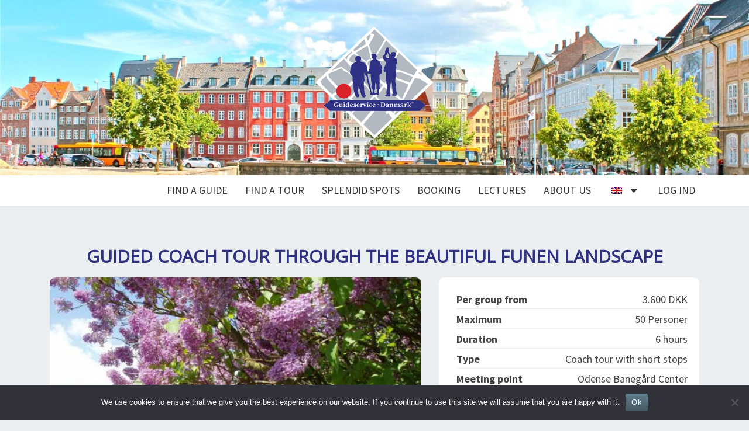

--- FILE ---
content_type: text/html; charset=UTF-8
request_url: https://guideservice.dk/en/tour/guided-coach-tour-beautiful-funen-landscape/
body_size: 19628
content:
<!DOCTYPE html>

<!--[if IE 8]>
<html id="ie8" dir="ltr" lang="en-GB" prefix="og: https://ogp.me/ns#">
<![endif]-->
<!--[if !(IE 8) ]><!-->
<html dir="ltr" lang="en-GB" prefix="og: https://ogp.me/ns#">
<!--<![endif]-->
<head>

	
<title>Guided tour | Funen, Denmark | Blooming hedges and manors</title>
<meta name="description" content="Guided coach tour on the fertile island Funen in Denmark. Explore varied landscapes, blooming hedges, beautiful coastlines with local guide">
<meta name="keywords" content="guided tour, Denmark, Funen,">
<link rel="canonical" href="https://guideservice.dk/en/tour/guided-coach-tour-beautiful-funen-landscape" />
	<meta charset="UTF-8">
	<meta name="viewport" content="width=device-width" />
	<link rel="profile" href="https://gmpg.org/xfn/11" />
	<link rel="pingback" href="https://guideservice.dk/xmlrpc.php" />
	<title>Turforslag - Guideservice Danmark</title>

		<!-- All in One SEO 4.9.3 - aioseo.com -->
	<meta name="description" content="Se Egeskovs åbningstider her" />
	<meta name="robots" content="max-image-preview:large" />
	<meta name="google-site-verification" content="NZg8hPD9qqvjxV0He0ovIYyLisoKdYyVDyg4Pc6OvKA" />
	<link rel="canonical" href="https://guideservice.dk/en/tour/" />
	<meta name="generator" content="All in One SEO (AIOSEO) 4.9.3" />
		<meta property="og:locale" content="en_GB" />
		<meta property="og:site_name" content="Guideservice Danmark - Oplevelser i Danmark og spændende rejsemål" />
		<meta property="og:type" content="article" />
		<meta property="og:title" content="Turforslag - Guideservice Danmark" />
		<meta property="og:description" content="Se Egeskovs åbningstider her" />
		<meta property="og:url" content="https://guideservice.dk/en/tour/" />
		<meta property="article:published_time" content="2023-01-18T09:13:08+00:00" />
		<meta property="article:modified_time" content="2025-07-09T13:16:26+00:00" />
		<meta property="article:publisher" content="https://www.facebook.com/GuideserviceDK" />
		<meta name="twitter:card" content="summary_large_image" />
		<meta name="twitter:title" content="Turforslag - Guideservice Danmark" />
		<meta name="twitter:description" content="Se Egeskovs åbningstider her" />
		<script type="application/ld+json" class="aioseo-schema">{
    "@context": "https:\/\/schema.org",
    "@graph": [
        {
            "@type": "BreadcrumbList",
            "@id": "https:\/\/guideservice.dk\/en\/tour\/#breadcrumblist",
            "itemListElement": [
                {
                    "@type": "ListItem",
                    "@id": "https:\/\/guideservice.dk\/en#listItem",
                    "position": 1,
                    "name": "Home",
                    "item": "https:\/\/guideservice.dk\/en",
                    "nextItem": {
                        "@type": "ListItem",
                        "@id": "https:\/\/guideservice.dk\/en\/tour\/#listItem",
                        "name": "Tour suggestion"
                    }
                },
                {
                    "@type": "ListItem",
                    "@id": "https:\/\/guideservice.dk\/en\/tour\/#listItem",
                    "position": 2,
                    "name": "Tour suggestion",
                    "previousItem": {
                        "@type": "ListItem",
                        "@id": "https:\/\/guideservice.dk\/en#listItem",
                        "name": "Home"
                    }
                }
            ]
        },
        {
            "@type": "Organization",
            "@id": "https:\/\/guideservice.dk\/en\/#organization",
            "name": "Guide Service Denmark",
            "description": "Experience Denmark",
            "url": "https:\/\/guideservice.dk\/en\/",
            "sameAs": [
                "https:\/\/www.facebook.com\/GuideserviceDK",
                "https:\/\/www.instagram.com\/guideservice_danmark\/",
                "https:\/\/dk.pinterest.com\/GuideserviceDanmark\/",
                "https:\/\/www.youtube.com\/@guideservicedanmark",
                "https:\/\/www.linkedin.com\/company\/2340092\/admin\/dashboard\/"
            ]
        },
        {
            "@type": "WebPage",
            "@id": "https:\/\/guideservice.dk\/en\/tour\/#webpage",
            "url": "https:\/\/guideservice.dk\/en\/tour\/",
            "name": "Turforslag - Guideservice Danmark",
            "description": "Se Egeskovs \u00e5bningstider her",
            "inLanguage": "en-GB",
            "isPartOf": {
                "@id": "https:\/\/guideservice.dk\/en\/#website"
            },
            "breadcrumb": {
                "@id": "https:\/\/guideservice.dk\/en\/tour\/#breadcrumblist"
            },
            "datePublished": "2023-01-18T10:13:08+01:00",
            "dateModified": "2025-07-09T15:16:26+02:00"
        },
        {
            "@type": "WebSite",
            "@id": "https:\/\/guideservice.dk\/en\/#website",
            "url": "https:\/\/guideservice.dk\/en\/",
            "name": "Guide Service Denmark",
            "description": "Experience Denmark",
            "inLanguage": "en-GB",
            "publisher": {
                "@id": "https:\/\/guideservice.dk\/en\/#organization"
            }
        }
    ]
}</script>
		<!-- All in One SEO -->

<link rel='dns-prefetch' href='//ajax.googleapis.com' />
<link rel='dns-prefetch' href='//maps.googleapis.com' />
<link rel='dns-prefetch' href='//cdnjs.cloudflare.com' />
<link rel='dns-prefetch' href='//www.googletagmanager.com' />
<link rel='dns-prefetch' href='//fonts.googleapis.com' />
<link rel="alternate" type="application/rss+xml" title="Guideservice Danmark &raquo; Feed" href="https://guideservice.dk/en/feed/" />
<link rel="alternate" type="application/rss+xml" title="Guideservice Danmark &raquo; Comments Feed" href="https://guideservice.dk/en/comments/feed/" />
<script type="text/javascript" id="wpp-js" src="https://guideservice.dk/wp-content/plugins/wordpress-popular-posts/assets/js/wpp.min.js?ver=7.3.6" data-sampling="0" data-sampling-rate="100" data-api-url="https://guideservice.dk/en/wp-json/wordpress-popular-posts" data-post-id="3306" data-token="25393551b5" data-lang="0" data-debug="0"></script>
<link rel="alternate" title="oEmbed (JSON)" type="application/json+oembed" href="https://guideservice.dk/en/wp-json/oembed/1.0/embed?url=https%3A%2F%2Fguideservice.dk%2Fen%2Ftour%2F" />
<link rel="alternate" title="oEmbed (XML)" type="text/xml+oembed" href="https://guideservice.dk/en/wp-json/oembed/1.0/embed?url=https%3A%2F%2Fguideservice.dk%2Fen%2Ftour%2F&#038;format=xml" />
		<!-- This site uses the Google Analytics by MonsterInsights plugin v9.11.1 - Using Analytics tracking - https://www.monsterinsights.com/ -->
							<script src="//www.googletagmanager.com/gtag/js?id=G-FHB4NLWV7J"  data-cfasync="false" data-wpfc-render="false" type="text/javascript" async></script>
			<script data-cfasync="false" data-wpfc-render="false" type="text/javascript">
				var mi_version = '9.11.1';
				var mi_track_user = true;
				var mi_no_track_reason = '';
								var MonsterInsightsDefaultLocations = {"page_location":"https:\/\/guideservice.dk\/en\/tour\/guided-coach-tour-beautiful-funen-landscape\/"};
								if ( typeof MonsterInsightsPrivacyGuardFilter === 'function' ) {
					var MonsterInsightsLocations = (typeof MonsterInsightsExcludeQuery === 'object') ? MonsterInsightsPrivacyGuardFilter( MonsterInsightsExcludeQuery ) : MonsterInsightsPrivacyGuardFilter( MonsterInsightsDefaultLocations );
				} else {
					var MonsterInsightsLocations = (typeof MonsterInsightsExcludeQuery === 'object') ? MonsterInsightsExcludeQuery : MonsterInsightsDefaultLocations;
				}

								var disableStrs = [
										'ga-disable-G-FHB4NLWV7J',
									];

				/* Function to detect opted out users */
				function __gtagTrackerIsOptedOut() {
					for (var index = 0; index < disableStrs.length; index++) {
						if (document.cookie.indexOf(disableStrs[index] + '=true') > -1) {
							return true;
						}
					}

					return false;
				}

				/* Disable tracking if the opt-out cookie exists. */
				if (__gtagTrackerIsOptedOut()) {
					for (var index = 0; index < disableStrs.length; index++) {
						window[disableStrs[index]] = true;
					}
				}

				/* Opt-out function */
				function __gtagTrackerOptout() {
					for (var index = 0; index < disableStrs.length; index++) {
						document.cookie = disableStrs[index] + '=true; expires=Thu, 31 Dec 2099 23:59:59 UTC; path=/';
						window[disableStrs[index]] = true;
					}
				}

				if ('undefined' === typeof gaOptout) {
					function gaOptout() {
						__gtagTrackerOptout();
					}
				}
								window.dataLayer = window.dataLayer || [];

				window.MonsterInsightsDualTracker = {
					helpers: {},
					trackers: {},
				};
				if (mi_track_user) {
					function __gtagDataLayer() {
						dataLayer.push(arguments);
					}

					function __gtagTracker(type, name, parameters) {
						if (!parameters) {
							parameters = {};
						}

						if (parameters.send_to) {
							__gtagDataLayer.apply(null, arguments);
							return;
						}

						if (type === 'event') {
														parameters.send_to = monsterinsights_frontend.v4_id;
							var hookName = name;
							if (typeof parameters['event_category'] !== 'undefined') {
								hookName = parameters['event_category'] + ':' + name;
							}

							if (typeof MonsterInsightsDualTracker.trackers[hookName] !== 'undefined') {
								MonsterInsightsDualTracker.trackers[hookName](parameters);
							} else {
								__gtagDataLayer('event', name, parameters);
							}
							
						} else {
							__gtagDataLayer.apply(null, arguments);
						}
					}

					__gtagTracker('js', new Date());
					__gtagTracker('set', {
						'developer_id.dZGIzZG': true,
											});
					if ( MonsterInsightsLocations.page_location ) {
						__gtagTracker('set', MonsterInsightsLocations);
					}
										__gtagTracker('config', 'G-FHB4NLWV7J', {"forceSSL":"true","link_attribution":"true"} );
										window.gtag = __gtagTracker;										(function () {
						/* https://developers.google.com/analytics/devguides/collection/analyticsjs/ */
						/* ga and __gaTracker compatibility shim. */
						var noopfn = function () {
							return null;
						};
						var newtracker = function () {
							return new Tracker();
						};
						var Tracker = function () {
							return null;
						};
						var p = Tracker.prototype;
						p.get = noopfn;
						p.set = noopfn;
						p.send = function () {
							var args = Array.prototype.slice.call(arguments);
							args.unshift('send');
							__gaTracker.apply(null, args);
						};
						var __gaTracker = function () {
							var len = arguments.length;
							if (len === 0) {
								return;
							}
							var f = arguments[len - 1];
							if (typeof f !== 'object' || f === null || typeof f.hitCallback !== 'function') {
								if ('send' === arguments[0]) {
									var hitConverted, hitObject = false, action;
									if ('event' === arguments[1]) {
										if ('undefined' !== typeof arguments[3]) {
											hitObject = {
												'eventAction': arguments[3],
												'eventCategory': arguments[2],
												'eventLabel': arguments[4],
												'value': arguments[5] ? arguments[5] : 1,
											}
										}
									}
									if ('pageview' === arguments[1]) {
										if ('undefined' !== typeof arguments[2]) {
											hitObject = {
												'eventAction': 'page_view',
												'page_path': arguments[2],
											}
										}
									}
									if (typeof arguments[2] === 'object') {
										hitObject = arguments[2];
									}
									if (typeof arguments[5] === 'object') {
										Object.assign(hitObject, arguments[5]);
									}
									if ('undefined' !== typeof arguments[1].hitType) {
										hitObject = arguments[1];
										if ('pageview' === hitObject.hitType) {
											hitObject.eventAction = 'page_view';
										}
									}
									if (hitObject) {
										action = 'timing' === arguments[1].hitType ? 'timing_complete' : hitObject.eventAction;
										hitConverted = mapArgs(hitObject);
										__gtagTracker('event', action, hitConverted);
									}
								}
								return;
							}

							function mapArgs(args) {
								var arg, hit = {};
								var gaMap = {
									'eventCategory': 'event_category',
									'eventAction': 'event_action',
									'eventLabel': 'event_label',
									'eventValue': 'event_value',
									'nonInteraction': 'non_interaction',
									'timingCategory': 'event_category',
									'timingVar': 'name',
									'timingValue': 'value',
									'timingLabel': 'event_label',
									'page': 'page_path',
									'location': 'page_location',
									'title': 'page_title',
									'referrer' : 'page_referrer',
								};
								for (arg in args) {
																		if (!(!args.hasOwnProperty(arg) || !gaMap.hasOwnProperty(arg))) {
										hit[gaMap[arg]] = args[arg];
									} else {
										hit[arg] = args[arg];
									}
								}
								return hit;
							}

							try {
								f.hitCallback();
							} catch (ex) {
							}
						};
						__gaTracker.create = newtracker;
						__gaTracker.getByName = newtracker;
						__gaTracker.getAll = function () {
							return [];
						};
						__gaTracker.remove = noopfn;
						__gaTracker.loaded = true;
						window['__gaTracker'] = __gaTracker;
					})();
									} else {
										console.log("");
					(function () {
						function __gtagTracker() {
							return null;
						}

						window['__gtagTracker'] = __gtagTracker;
						window['gtag'] = __gtagTracker;
					})();
									}
			</script>
							<!-- / Google Analytics by MonsterInsights -->
		<style id='wp-img-auto-sizes-contain-inline-css' type='text/css'>
img:is([sizes=auto i],[sizes^="auto," i]){contain-intrinsic-size:3000px 1500px}
/*# sourceURL=wp-img-auto-sizes-contain-inline-css */
</style>
<style id='wp-emoji-styles-inline-css' type='text/css'>

	img.wp-smiley, img.emoji {
		display: inline !important;
		border: none !important;
		box-shadow: none !important;
		height: 1em !important;
		width: 1em !important;
		margin: 0 0.07em !important;
		vertical-align: -0.1em !important;
		background: none !important;
		padding: 0 !important;
	}
/*# sourceURL=wp-emoji-styles-inline-css */
</style>
<style id='wp-block-library-inline-css' type='text/css'>
:root{--wp-block-synced-color:#7a00df;--wp-block-synced-color--rgb:122,0,223;--wp-bound-block-color:var(--wp-block-synced-color);--wp-editor-canvas-background:#ddd;--wp-admin-theme-color:#007cba;--wp-admin-theme-color--rgb:0,124,186;--wp-admin-theme-color-darker-10:#006ba1;--wp-admin-theme-color-darker-10--rgb:0,107,160.5;--wp-admin-theme-color-darker-20:#005a87;--wp-admin-theme-color-darker-20--rgb:0,90,135;--wp-admin-border-width-focus:2px}@media (min-resolution:192dpi){:root{--wp-admin-border-width-focus:1.5px}}.wp-element-button{cursor:pointer}:root .has-very-light-gray-background-color{background-color:#eee}:root .has-very-dark-gray-background-color{background-color:#313131}:root .has-very-light-gray-color{color:#eee}:root .has-very-dark-gray-color{color:#313131}:root .has-vivid-green-cyan-to-vivid-cyan-blue-gradient-background{background:linear-gradient(135deg,#00d084,#0693e3)}:root .has-purple-crush-gradient-background{background:linear-gradient(135deg,#34e2e4,#4721fb 50%,#ab1dfe)}:root .has-hazy-dawn-gradient-background{background:linear-gradient(135deg,#faaca8,#dad0ec)}:root .has-subdued-olive-gradient-background{background:linear-gradient(135deg,#fafae1,#67a671)}:root .has-atomic-cream-gradient-background{background:linear-gradient(135deg,#fdd79a,#004a59)}:root .has-nightshade-gradient-background{background:linear-gradient(135deg,#330968,#31cdcf)}:root .has-midnight-gradient-background{background:linear-gradient(135deg,#020381,#2874fc)}:root{--wp--preset--font-size--normal:16px;--wp--preset--font-size--huge:42px}.has-regular-font-size{font-size:1em}.has-larger-font-size{font-size:2.625em}.has-normal-font-size{font-size:var(--wp--preset--font-size--normal)}.has-huge-font-size{font-size:var(--wp--preset--font-size--huge)}.has-text-align-center{text-align:center}.has-text-align-left{text-align:left}.has-text-align-right{text-align:right}.has-fit-text{white-space:nowrap!important}#end-resizable-editor-section{display:none}.aligncenter{clear:both}.items-justified-left{justify-content:flex-start}.items-justified-center{justify-content:center}.items-justified-right{justify-content:flex-end}.items-justified-space-between{justify-content:space-between}.screen-reader-text{border:0;clip-path:inset(50%);height:1px;margin:-1px;overflow:hidden;padding:0;position:absolute;width:1px;word-wrap:normal!important}.screen-reader-text:focus{background-color:#ddd;clip-path:none;color:#444;display:block;font-size:1em;height:auto;left:5px;line-height:normal;padding:15px 23px 14px;text-decoration:none;top:5px;width:auto;z-index:100000}html :where(.has-border-color){border-style:solid}html :where([style*=border-top-color]){border-top-style:solid}html :where([style*=border-right-color]){border-right-style:solid}html :where([style*=border-bottom-color]){border-bottom-style:solid}html :where([style*=border-left-color]){border-left-style:solid}html :where([style*=border-width]){border-style:solid}html :where([style*=border-top-width]){border-top-style:solid}html :where([style*=border-right-width]){border-right-style:solid}html :where([style*=border-bottom-width]){border-bottom-style:solid}html :where([style*=border-left-width]){border-left-style:solid}html :where(img[class*=wp-image-]){height:auto;max-width:100%}:where(figure){margin:0 0 1em}html :where(.is-position-sticky){--wp-admin--admin-bar--position-offset:var(--wp-admin--admin-bar--height,0px)}@media screen and (max-width:600px){html :where(.is-position-sticky){--wp-admin--admin-bar--position-offset:0px}}

/*# sourceURL=wp-block-library-inline-css */
</style><style id='global-styles-inline-css' type='text/css'>
:root{--wp--preset--aspect-ratio--square: 1;--wp--preset--aspect-ratio--4-3: 4/3;--wp--preset--aspect-ratio--3-4: 3/4;--wp--preset--aspect-ratio--3-2: 3/2;--wp--preset--aspect-ratio--2-3: 2/3;--wp--preset--aspect-ratio--16-9: 16/9;--wp--preset--aspect-ratio--9-16: 9/16;--wp--preset--color--black: #212121;--wp--preset--color--cyan-bluish-gray: #abb8c3;--wp--preset--color--white: #ffffff;--wp--preset--color--pale-pink: #f78da7;--wp--preset--color--vivid-red: #cf2e2e;--wp--preset--color--luminous-vivid-orange: #ff6900;--wp--preset--color--luminous-vivid-amber: #fcb900;--wp--preset--color--light-green-cyan: #7bdcb5;--wp--preset--color--vivid-green-cyan: #00d084;--wp--preset--color--pale-cyan-blue: #8ed1fc;--wp--preset--color--vivid-cyan-blue: #0693e3;--wp--preset--color--vivid-purple: #9b51e0;--wp--preset--color--guidevervice-blaa: #2F3283;--wp--preset--color--dark: #727272;--wp--preset--color--orange: #FF5F1F;--wp--preset--gradient--vivid-cyan-blue-to-vivid-purple: linear-gradient(135deg,rgb(6,147,227) 0%,rgb(155,81,224) 100%);--wp--preset--gradient--light-green-cyan-to-vivid-green-cyan: linear-gradient(135deg,rgb(122,220,180) 0%,rgb(0,208,130) 100%);--wp--preset--gradient--luminous-vivid-amber-to-luminous-vivid-orange: linear-gradient(135deg,rgb(252,185,0) 0%,rgb(255,105,0) 100%);--wp--preset--gradient--luminous-vivid-orange-to-vivid-red: linear-gradient(135deg,rgb(255,105,0) 0%,rgb(207,46,46) 100%);--wp--preset--gradient--very-light-gray-to-cyan-bluish-gray: linear-gradient(135deg,rgb(238,238,238) 0%,rgb(169,184,195) 100%);--wp--preset--gradient--cool-to-warm-spectrum: linear-gradient(135deg,rgb(74,234,220) 0%,rgb(151,120,209) 20%,rgb(207,42,186) 40%,rgb(238,44,130) 60%,rgb(251,105,98) 80%,rgb(254,248,76) 100%);--wp--preset--gradient--blush-light-purple: linear-gradient(135deg,rgb(255,206,236) 0%,rgb(152,150,240) 100%);--wp--preset--gradient--blush-bordeaux: linear-gradient(135deg,rgb(254,205,165) 0%,rgb(254,45,45) 50%,rgb(107,0,62) 100%);--wp--preset--gradient--luminous-dusk: linear-gradient(135deg,rgb(255,203,112) 0%,rgb(199,81,192) 50%,rgb(65,88,208) 100%);--wp--preset--gradient--pale-ocean: linear-gradient(135deg,rgb(255,245,203) 0%,rgb(182,227,212) 50%,rgb(51,167,181) 100%);--wp--preset--gradient--electric-grass: linear-gradient(135deg,rgb(202,248,128) 0%,rgb(113,206,126) 100%);--wp--preset--gradient--midnight: linear-gradient(135deg,rgb(2,3,129) 0%,rgb(40,116,252) 100%);--wp--preset--font-size--small: 13px;--wp--preset--font-size--medium: 20px;--wp--preset--font-size--large: 36px;--wp--preset--font-size--x-large: 42px;--wp--preset--spacing--20: 0.44rem;--wp--preset--spacing--30: 0.67rem;--wp--preset--spacing--40: 1rem;--wp--preset--spacing--50: 1.5rem;--wp--preset--spacing--60: 2.25rem;--wp--preset--spacing--70: 3.38rem;--wp--preset--spacing--80: 5.06rem;--wp--preset--shadow--natural: 6px 6px 9px rgba(0, 0, 0, 0.2);--wp--preset--shadow--deep: 12px 12px 50px rgba(0, 0, 0, 0.4);--wp--preset--shadow--sharp: 6px 6px 0px rgba(0, 0, 0, 0.2);--wp--preset--shadow--outlined: 6px 6px 0px -3px rgb(255, 255, 255), 6px 6px rgb(0, 0, 0);--wp--preset--shadow--crisp: 6px 6px 0px rgb(0, 0, 0);}:where(.is-layout-flex){gap: 0.5em;}:where(.is-layout-grid){gap: 0.5em;}body .is-layout-flex{display: flex;}.is-layout-flex{flex-wrap: wrap;align-items: center;}.is-layout-flex > :is(*, div){margin: 0;}body .is-layout-grid{display: grid;}.is-layout-grid > :is(*, div){margin: 0;}:where(.wp-block-columns.is-layout-flex){gap: 2em;}:where(.wp-block-columns.is-layout-grid){gap: 2em;}:where(.wp-block-post-template.is-layout-flex){gap: 1.25em;}:where(.wp-block-post-template.is-layout-grid){gap: 1.25em;}.has-black-color{color: var(--wp--preset--color--black) !important;}.has-cyan-bluish-gray-color{color: var(--wp--preset--color--cyan-bluish-gray) !important;}.has-white-color{color: var(--wp--preset--color--white) !important;}.has-pale-pink-color{color: var(--wp--preset--color--pale-pink) !important;}.has-vivid-red-color{color: var(--wp--preset--color--vivid-red) !important;}.has-luminous-vivid-orange-color{color: var(--wp--preset--color--luminous-vivid-orange) !important;}.has-luminous-vivid-amber-color{color: var(--wp--preset--color--luminous-vivid-amber) !important;}.has-light-green-cyan-color{color: var(--wp--preset--color--light-green-cyan) !important;}.has-vivid-green-cyan-color{color: var(--wp--preset--color--vivid-green-cyan) !important;}.has-pale-cyan-blue-color{color: var(--wp--preset--color--pale-cyan-blue) !important;}.has-vivid-cyan-blue-color{color: var(--wp--preset--color--vivid-cyan-blue) !important;}.has-vivid-purple-color{color: var(--wp--preset--color--vivid-purple) !important;}.has-black-background-color{background-color: var(--wp--preset--color--black) !important;}.has-cyan-bluish-gray-background-color{background-color: var(--wp--preset--color--cyan-bluish-gray) !important;}.has-white-background-color{background-color: var(--wp--preset--color--white) !important;}.has-pale-pink-background-color{background-color: var(--wp--preset--color--pale-pink) !important;}.has-vivid-red-background-color{background-color: var(--wp--preset--color--vivid-red) !important;}.has-luminous-vivid-orange-background-color{background-color: var(--wp--preset--color--luminous-vivid-orange) !important;}.has-luminous-vivid-amber-background-color{background-color: var(--wp--preset--color--luminous-vivid-amber) !important;}.has-light-green-cyan-background-color{background-color: var(--wp--preset--color--light-green-cyan) !important;}.has-vivid-green-cyan-background-color{background-color: var(--wp--preset--color--vivid-green-cyan) !important;}.has-pale-cyan-blue-background-color{background-color: var(--wp--preset--color--pale-cyan-blue) !important;}.has-vivid-cyan-blue-background-color{background-color: var(--wp--preset--color--vivid-cyan-blue) !important;}.has-vivid-purple-background-color{background-color: var(--wp--preset--color--vivid-purple) !important;}.has-black-border-color{border-color: var(--wp--preset--color--black) !important;}.has-cyan-bluish-gray-border-color{border-color: var(--wp--preset--color--cyan-bluish-gray) !important;}.has-white-border-color{border-color: var(--wp--preset--color--white) !important;}.has-pale-pink-border-color{border-color: var(--wp--preset--color--pale-pink) !important;}.has-vivid-red-border-color{border-color: var(--wp--preset--color--vivid-red) !important;}.has-luminous-vivid-orange-border-color{border-color: var(--wp--preset--color--luminous-vivid-orange) !important;}.has-luminous-vivid-amber-border-color{border-color: var(--wp--preset--color--luminous-vivid-amber) !important;}.has-light-green-cyan-border-color{border-color: var(--wp--preset--color--light-green-cyan) !important;}.has-vivid-green-cyan-border-color{border-color: var(--wp--preset--color--vivid-green-cyan) !important;}.has-pale-cyan-blue-border-color{border-color: var(--wp--preset--color--pale-cyan-blue) !important;}.has-vivid-cyan-blue-border-color{border-color: var(--wp--preset--color--vivid-cyan-blue) !important;}.has-vivid-purple-border-color{border-color: var(--wp--preset--color--vivid-purple) !important;}.has-vivid-cyan-blue-to-vivid-purple-gradient-background{background: var(--wp--preset--gradient--vivid-cyan-blue-to-vivid-purple) !important;}.has-light-green-cyan-to-vivid-green-cyan-gradient-background{background: var(--wp--preset--gradient--light-green-cyan-to-vivid-green-cyan) !important;}.has-luminous-vivid-amber-to-luminous-vivid-orange-gradient-background{background: var(--wp--preset--gradient--luminous-vivid-amber-to-luminous-vivid-orange) !important;}.has-luminous-vivid-orange-to-vivid-red-gradient-background{background: var(--wp--preset--gradient--luminous-vivid-orange-to-vivid-red) !important;}.has-very-light-gray-to-cyan-bluish-gray-gradient-background{background: var(--wp--preset--gradient--very-light-gray-to-cyan-bluish-gray) !important;}.has-cool-to-warm-spectrum-gradient-background{background: var(--wp--preset--gradient--cool-to-warm-spectrum) !important;}.has-blush-light-purple-gradient-background{background: var(--wp--preset--gradient--blush-light-purple) !important;}.has-blush-bordeaux-gradient-background{background: var(--wp--preset--gradient--blush-bordeaux) !important;}.has-luminous-dusk-gradient-background{background: var(--wp--preset--gradient--luminous-dusk) !important;}.has-pale-ocean-gradient-background{background: var(--wp--preset--gradient--pale-ocean) !important;}.has-electric-grass-gradient-background{background: var(--wp--preset--gradient--electric-grass) !important;}.has-midnight-gradient-background{background: var(--wp--preset--gradient--midnight) !important;}.has-small-font-size{font-size: var(--wp--preset--font-size--small) !important;}.has-medium-font-size{font-size: var(--wp--preset--font-size--medium) !important;}.has-large-font-size{font-size: var(--wp--preset--font-size--large) !important;}.has-x-large-font-size{font-size: var(--wp--preset--font-size--x-large) !important;}
/*# sourceURL=global-styles-inline-css */
</style>

<style id='classic-theme-styles-inline-css' type='text/css'>
/*! This file is auto-generated */
.wp-block-button__link{color:#fff;background-color:#32373c;border-radius:9999px;box-shadow:none;text-decoration:none;padding:calc(.667em + 2px) calc(1.333em + 2px);font-size:1.125em}.wp-block-file__button{background:#32373c;color:#fff;text-decoration:none}
/*# sourceURL=/wp-includes/css/classic-themes.min.css */
</style>
<link rel='stylesheet' id='cookie-notice-front-css' href='https://guideservice.dk/wp-content/plugins/cookie-notice/css/front.min.css?ver=2.5.11' type='text/css' media='all' />
<link rel='stylesheet' id='sow-button-base-css' href='https://guideservice.dk/wp-content/plugins/so-widgets-bundle/widgets/button/css/style.css?ver=1.70.4' type='text/css' media='all' />
<link rel='stylesheet' id='sow-button-atom-b1051bc31223-css' href='https://guideservice.dk/wp-content/uploads/siteorigin-widgets/sow-button-atom-b1051bc31223.css?ver=6.9' type='text/css' media='all' />
<link rel='stylesheet' id='trp-language-switcher-style-css' href='https://guideservice.dk/wp-content/plugins/translatepress-multilingual/assets/css/trp-language-switcher.css?ver=3.0.6' type='text/css' media='all' />
<link rel='stylesheet' id='wordpress-popular-posts-css-css' href='https://guideservice.dk/wp-content/plugins/wordpress-popular-posts/assets/css/wpp.css?ver=7.3.6' type='text/css' media='all' />
<link rel='stylesheet' id='bootstrap-css' href='https://guideservice.dk/wp-content/themes/nisarg/css/bootstrap.css?ver=6.9' type='text/css' media='all' />
<link rel='stylesheet' id='main-child-css' href='https://guideservice.dk/wp-content/themes/nisarg-child/css/main.css?ver=0.0.1' type='text/css' media='all' />
<link rel='stylesheet' id='font-awesome-css' href='https://guideservice.dk/wp-content/themes/nisarg/font-awesome/css/font-awesome.min.css?ver=6.9' type='text/css' media='all' />
<link rel='stylesheet' id='nisarg-style-css' href='https://guideservice.dk/wp-content/themes/nisarg-child/style.css?ver=6.9' type='text/css' media='all' />
<style id='nisarg-style-inline-css' type='text/css'>
	/* Color Scheme */

	/* Accent Color */

	a:active,
	a:hover,
	a:focus {
	    color: #fe6c05;
	}

	.main-navigation .primary-menu > li > a:hover, .main-navigation .primary-menu > li > a:focus {
		color: #fe6c05;
	}
	
	.main-navigation .primary-menu .sub-menu .current_page_item > a,
	.main-navigation .primary-menu .sub-menu .current-menu-item > a {
		color: #fe6c05;
	}
	.main-navigation .primary-menu .sub-menu .current_page_item > a:hover,
	.main-navigation .primary-menu .sub-menu .current_page_item > a:focus,
	.main-navigation .primary-menu .sub-menu .current-menu-item > a:hover,
	.main-navigation .primary-menu .sub-menu .current-menu-item > a:focus {
		background-color: #fff;
		color: #fe6c05;
	}
	.dropdown-toggle:hover,
	.dropdown-toggle:focus {
		color: #fe6c05;
	}
	.pagination .current,
	.dark .pagination .current {
		background-color: #fe6c05;
		border: 1px solid #fe6c05;
	}
	blockquote {
		border-color: #fe6c05;
	}
	@media (min-width: 768px){
		.main-navigation .primary-menu > .current_page_item > a,
		.main-navigation .primary-menu > .current_page_item > a:hover,
		.main-navigation .primary-menu > .current_page_item > a:focus,
		.main-navigation .primary-menu > .current-menu-item > a,
		.main-navigation .primary-menu > .current-menu-item > a:hover,
		.main-navigation .primary-menu > .current-menu-item > a:focus,
		.main-navigation .primary-menu > .current_page_ancestor > a,
		.main-navigation .primary-menu > .current_page_ancestor > a:hover,
		.main-navigation .primary-menu > .current_page_ancestor > a:focus,
		.main-navigation .primary-menu > .current-menu-ancestor > a,
		.main-navigation .primary-menu > .current-menu-ancestor > a:hover,
		.main-navigation .primary-menu > .current-menu-ancestor > a:focus {
			border-top: 4px solid #fe6c05;
		}
		.main-navigation ul ul a:hover,
		.main-navigation ul ul a.focus {
			color: #fff;
			background-color: #fe6c05;
		}
	}

	.main-navigation .primary-menu > .open > a, .main-navigation .primary-menu > .open > a:hover, .main-navigation .primary-menu > .open > a:focus {
		color: #fe6c05;
	}

	.main-navigation .primary-menu > li > .sub-menu  li > a:hover,
	.main-navigation .primary-menu > li > .sub-menu  li > a:focus {
		color: #fff;
		background-color: #fe6c05;
	}

	@media (max-width: 767px) {
		.main-navigation .primary-menu .open .sub-menu > li > a:hover {
			color: #fff;
			background-color: #fe6c05;
		}
	}

	.sticky-post{
		color: #fff;
	    background: #fe6c05; 
	}
	
	.entry-title a:hover,
	.entry-title a:focus{
	    color: #fe6c05;
	}

	.entry-header .entry-meta::after{
	    background: #fe6c05;
	}

	.fa {
		color: #fe6c05;
	}

	.btn-default{
		border-bottom: 1px solid #fe6c05;
	}

	.btn-default:hover, .btn-default:focus{
	    border-bottom: 1px solid #fe6c05;
	    background-color: #fe6c05;
	}

	.nav-previous:hover, .nav-next:hover{
	    border: 1px solid #fe6c05;
	    background-color: #fe6c05;
	}

	.next-post a:hover,.prev-post a:hover{
	    color: #fe6c05;
	}

	.posts-navigation .next-post a:hover .fa, .posts-navigation .prev-post a:hover .fa{
	    color: #fe6c05;
	}


	#secondary .widget-title::after{
		position: absolute;
	    width: 50px;
	    display: block;
	    height: 4px;    
	    bottom: -15px;
		background-color: #fe6c05;
	    content: "";
	}

	#secondary .widget a:hover,
	#secondary .widget a:focus,
	.dark #secondary .widget #recentcomments a:hover,
	.dark #secondary .widget #recentcomments a:focus {
		color: #fe6c05;
	}

	#secondary .widget_calendar tbody a {
		color: #fff;
		padding: 0.2em;
	    background-color: #fe6c05;
	}

	#secondary .widget_calendar tbody a:hover{
		color: #fff;
	    padding: 0.2em;
	    background-color: #fe6c05;  
	}	

	.dark .comment-respond #submit,
	.dark .main-navigation .menu-toggle:hover, 
	.dark .main-navigation .menu-toggle:focus,
	.dark html input[type="button"], 
	.dark input[type="reset"], 
	.dark input[type="submit"] {
		background: #fe6c05;
		color: #fff;
	}
	
	.dark a {
		color: #fe6c05;
	}

/*# sourceURL=nisarg-style-inline-css */
</style>
<link rel='stylesheet' id='nisarg-google-fonts-css' href='https://fonts.googleapis.com/css?family=Source+Sans+Pro%3A400%2C700%7COpen+Sans%3A400&#038;display=swap' type='text/css' media='all' />
<link rel='stylesheet' id='taxopress-frontend-css-css' href='https://guideservice.dk/wp-content/plugins/simple-tags/assets/frontend/css/frontend.css?ver=3.43.0' type='text/css' media='all' />
<link rel='stylesheet' id='simple-social-icons-font-css' href='https://guideservice.dk/wp-content/plugins/simple-social-icons/css/style.css?ver=4.0.0' type='text/css' media='all' />
<script type="text/javascript" src="https://ajax.googleapis.com/ajax/libs/jquery/3.1.1/jquery.min.js" id="jquery-js"></script>
<script type="text/javascript" src="https://guideservice.dk/wp-content/plugins/google-analytics-for-wordpress/assets/js/frontend-gtag.min.js?ver=9.11.1" id="monsterinsights-frontend-script-js" async="async" data-wp-strategy="async"></script>
<script data-cfasync="false" data-wpfc-render="false" type="text/javascript" id='monsterinsights-frontend-script-js-extra'>/* <![CDATA[ */
var monsterinsights_frontend = {"js_events_tracking":"true","download_extensions":"doc,pdf,ppt,zip,xls,docx,pptx,xlsx","inbound_paths":"[{\"path\":\"\\\/go\\\/\",\"label\":\"affiliate\"},{\"path\":\"\\\/recommend\\\/\",\"label\":\"affiliate\"}]","home_url":"https:\/\/guideservice.dk\/en","hash_tracking":"false","v4_id":"G-FHB4NLWV7J"};/* ]]> */
</script>
<script type="text/javascript" id="cookie-notice-front-js-before">
/* <![CDATA[ */
var cnArgs = {"ajaxUrl":"https:\/\/guideservice.dk\/wp-admin\/admin-ajax.php","nonce":"e5f47bed15","hideEffect":"fade","position":"bottom","onScroll":false,"onScrollOffset":100,"onClick":false,"cookieName":"cookie_notice_accepted","cookieTime":2592000,"cookieTimeRejected":2592000,"globalCookie":false,"redirection":false,"cache":true,"revokeCookies":false,"revokeCookiesOpt":"automatic"};

//# sourceURL=cookie-notice-front-js-before
/* ]]> */
</script>
<script type="text/javascript" src="https://guideservice.dk/wp-content/plugins/cookie-notice/js/front.min.js?ver=2.5.11" id="cookie-notice-front-js"></script>
<script type="text/javascript" src="https://guideservice.dk/wp-content/themes/nisarg-child/js/main.min.js?ver=6.9" id="mainjs-child-js"></script>
<script type="text/javascript" src="https://maps.googleapis.com/maps/api/js?v=3.exp&amp;libraries=places&amp;key=AIzaSyCNhzyXteWCN8bCEVsMXW-Lq8PwWX6Xzo8&amp;ver=6.9" id="maps api-js"></script>
<script type="text/javascript" src="https://cdnjs.cloudflare.com/ajax/libs/tinymce/5.10.2/tinymce.min.js?ver=6.9" id="tiny-js"></script>
<script type="text/javascript" src="https://guideservice.dk/wp-content/plugins/simple-tags/assets/frontend/js/frontend.js?ver=3.43.0" id="taxopress-frontend-js-js"></script>

<!-- Google tag (gtag.js) snippet added by Site Kit -->
<!-- Google Analytics snippet added by Site Kit -->
<script type="text/javascript" src="https://www.googletagmanager.com/gtag/js?id=G-KYBRGSJZL1" id="google_gtagjs-js" async></script>
<script type="text/javascript" id="google_gtagjs-js-after">
/* <![CDATA[ */
window.dataLayer = window.dataLayer || [];function gtag(){dataLayer.push(arguments);}
gtag("set","linker",{"domains":["guideservice.dk"]});
gtag("js", new Date());
gtag("set", "developer_id.dZTNiMT", true);
gtag("config", "G-KYBRGSJZL1");
//# sourceURL=google_gtagjs-js-after
/* ]]> */
</script>
<link rel="https://api.w.org/" href="https://guideservice.dk/en/wp-json/" /><link rel="alternate" title="JSON" type="application/json" href="https://guideservice.dk/en/wp-json/wp/v2/pages/3306" /><link rel="EditURI" type="application/rsd+xml" title="RSD" href="https://guideservice.dk/xmlrpc.php?rsd" />
<meta name="generator" content="WordPress 6.9" />
<link rel='shortlink' href='https://guideservice.dk/en/?p=3306' />
<meta name="generator" content="Site Kit by Google 1.170.0" /><link rel="alternate" hreflang="da-DK" href="https://guideservice.dk/tur/guided-coach-tour-beautiful-funen-landscape/"/>
<link rel="alternate" hreflang="en-GB" href="https://guideservice.dk/en/tour/guided-coach-tour-beautiful-funen-landscape/"/>
<link rel="alternate" hreflang="de-DE" href="https://guideservice.dk/de/tour/guided-coach-tour-beautiful-funen-landscape/"/>
<link rel="alternate" hreflang="da" href="https://guideservice.dk/tur/guided-coach-tour-beautiful-funen-landscape/"/>
<link rel="alternate" hreflang="en" href="https://guideservice.dk/en/tour/guided-coach-tour-beautiful-funen-landscape/"/>
<link rel="alternate" hreflang="de" href="https://guideservice.dk/de/tour/guided-coach-tour-beautiful-funen-landscape/"/>
            <style id="wpp-loading-animation-styles">@-webkit-keyframes bgslide{from{background-position-x:0}to{background-position-x:-200%}}@keyframes bgslide{from{background-position-x:0}to{background-position-x:-200%}}.wpp-widget-block-placeholder,.wpp-shortcode-placeholder{margin:0 auto;width:60px;height:3px;background:#dd3737;background:linear-gradient(90deg,#dd3737 0%,#571313 10%,#dd3737 100%);background-size:200% auto;border-radius:3px;-webkit-animation:bgslide 1s infinite linear;animation:bgslide 1s infinite linear}</style>
            
<style type="text/css">
        .site-header { background: ; }
</style>


	<style type="text/css">
		body,
		button,
		input,
		select,
		textarea {
		    font-family:  'Source Sans Pro',-apple-system,BlinkMacSystemFont,"Segoe UI",Roboto,Oxygen-Sans,Ubuntu,Cantarell,"Helvetica Neue",sans-serif;
		    font-weight: 400;
		    font-style: normal; 
		}
		h1,h2,h3,h4,h5,h6 {
	    	font-family: 'Open Sans',-apple-system,BlinkMacSystemFont,"Segoe UI",Roboto,Oxygen-Sans,Ubuntu,Cantarell,"Helvetica Neue",sans-serif;
	    	font-weight: 400;
	    	font-style: normal;
	    }
	    .navbar-brand,
	    #site-navigation.main-navigation ul {
	    	font-family: 'Source Sans Pro',-apple-system,BlinkMacSystemFont,"Segoe UI",Roboto,Oxygen-Sans,Ubuntu,Cantarell,"Helvetica Neue",sans-serif;
	    }
	    #site-navigation.main-navigation ul {
	    	font-weight: 400;
	    	font-style: normal;
	    }
	</style>

			<style type="text/css" id="nisarg-header-css">
					.site-header {
				background: url(https://guideservice.dk/wp-content/uploads/2022/05/cropped-Copenhagen-Nyhavn-colorful-houses-kim-Wyon-visit-dk.jpg) no-repeat scroll top;
				background-size: cover;
			}
			@media (min-width: 320px) and (max-width: 359px ) {
				.site-header {
					height: 128px;
				}
			}
			@media (min-width: 360px) and (max-width: 767px ) {
				.site-header {
					height: 144px;
				}
			}
			@media (min-width: 768px) and (max-width: 979px ) {
				.site-header {
					height: 307px;
				}
			}
			@media (min-width: 980px) and (max-width: 1279px ){
				.site-header {
					height: 392px;
				}
			}
			@media (min-width: 1280px) and (max-width: 1365px ){
				.site-header {
					height: 512px;
				}
			}
			@media (min-width: 1366px) and (max-width: 1439px ){
				.site-header {
					height: 546px;
				}
			}
			@media (min-width: 1440px) and (max-width: 1599px ) {
				.site-header {
					height: 576px;
				}
			}
			@media (min-width: 1600px) and (max-width: 1919px ) {
				.site-header {
					height: 640px;
				}
			}
			@media (min-width: 1920px) and (max-width: 2559px ) {
				.site-header {
					height: 768px;
				}
			}
			@media (min-width: 2560px)  and (max-width: 2879px ) {
				.site-header {
					height: 1024px;
				}
			}
			@media (min-width: 2880px) {
				.site-header {
					height: 1152px;
				}
			}
			.site-header{
				-webkit-box-shadow: 0px 0px 2px 1px rgba(182,182,182,0.3);
		    	-moz-box-shadow: 0px 0px 2px 1px rgba(182,182,182,0.3);
		    	-o-box-shadow: 0px 0px 2px 1px rgba(182,182,182,0.3);
		    	box-shadow: 0px 0px 2px 1px rgba(182,182,182,0.3);
			}
					.site-title,
			.site-description,
			.dark .site-title,
			.dark .site-description {
				color: #fff;
			}
			.site-title::after{
				background: #fff;
				content:"";
			}
		</style>
		<style type="text/css" id="custom-background-css">
body.custom-background { background-color: #f7f7ef; }
</style>
	<style id="uagb-style-conditional-extension">@media (min-width: 1025px){body .uag-hide-desktop.uagb-google-map__wrap,body .uag-hide-desktop{display:none !important}}@media (min-width: 768px) and (max-width: 1024px){body .uag-hide-tab.uagb-google-map__wrap,body .uag-hide-tab{display:none !important}}@media (max-width: 767px){body .uag-hide-mob.uagb-google-map__wrap,body .uag-hide-mob{display:none !important}}</style><style id="uagb-style-frontend-3306">.uag-blocks-common-selector{z-index:var(--z-index-desktop) !important}@media (max-width: 976px){.uag-blocks-common-selector{z-index:var(--z-index-tablet) !important}}@media (max-width: 767px){.uag-blocks-common-selector{z-index:var(--z-index-mobile) !important}}
</style><link rel="icon" href="https://guideservice.dk/wp-content/uploads/2025/09/logo-GDK-flavicon-150x150.png" sizes="32x32" />
<link rel="icon" href="https://guideservice.dk/wp-content/uploads/2025/09/logo-GDK-flavicon-270x270.png" sizes="192x192" />
<link rel="apple-touch-icon" href="https://guideservice.dk/wp-content/uploads/2025/09/logo-GDK-flavicon-270x270.png" />
<meta name="msapplication-TileImage" content="https://guideservice.dk/wp-content/uploads/2025/09/logo-GDK-flavicon-270x270.png" />
</head>
<body data-rsssl="1" class="wp-singular page-template page-template-template-parts page-template-page-single-tour page-template-template-partspage-single-tour-php page page-id-3306 custom-background wp-embed-responsive wp-theme-nisarg wp-child-theme-nisarg-child cookies-not-set translatepress-en_GB group-blog">

<div id="fb-root"></div>
<script async defer crossorigin="anonymous" src="https://connect.facebook.net/en_US/sdk.js#xfbml=1&version=v16.0" nonce="oBK5vy2w"></script>


<div id="page" class="hfeed site">


<header id="masthead"  role="banner">

	<div class="header  col-xs-12" style="background-image: url('https://guideservice.dk/wp-content/uploads/2022/02/background-scaled.jpg')">

			<div class="header__item" style="justify-content: center">
				<a class="main-logo" style="margin-right: 0" href="https://guideservice.dk/en" title="Tilbage til forsiden" data-no-translation-title="">
					<img class="main-logo__img" src="https://guideservice.dk/wp-content/uploads/2022/02/logo.png" alt="Guide Service Denmark">
				</a>

							</div>

	</div><!--.site-header-->

	<nav id="site-navigation" class="main-navigation nav col-xs-12" role="navigation">
		<!-- Brand and toggle get grouped for better mobile display -->
		<div class="container container--column" id="navigation_menu">
			<div class="container__menu-flex">
				<div class="menu-hovedmenu-container"><ul id="menu-hovedmenu" class="primary-menu"><li id="menu-item-1621" class="menu-item menu-item-type-post_type menu-item-object-page menu-item-1621"><a href="https://guideservice.dk/en/find-a-guide/">Find a guide</a></li>
<li id="menu-item-4881" class="menu-item menu-item-type-post_type menu-item-object-page menu-item-4881"><a href="https://guideservice.dk/en/find-your-guided-tour/">Find a tour</a></li>
<li id="menu-item-6136" class="menu-item menu-item-type-post_type menu-item-object-page menu-item-6136"><a href="https://guideservice.dk/en/blog/">Splendid spots</a></li>
<li id="menu-item-2655" class="menu-item menu-item-type-post_type menu-item-object-page menu-item-2655"><a href="https://guideservice.dk/en/booking/">Booking</a></li>
<li id="menu-item-6771" class="menu-item menu-item-type-custom menu-item-object-custom menu-item-6771"><a href="https://www.guideservicedanmark.dk/search-lectures">Lectures</a></li>
<li id="menu-item-2267" class="menu-item menu-item-type-post_type menu-item-object-page menu-item-2267"><a href="https://guideservice.dk/en/about-us/">About us</a></li>
</ul></div><div class="menu-logget-ud-container"><ul id="menu-logget-ud" class="primary-menu"><li id="menu-item-1857" class="trp-language-switcher-container menu-item menu-item-type-post_type menu-item-object-language_switcher menu-item-has-children current-language-menu-item menu-item-1857"><a href="https://guideservice.dk/en/tour/guided-coach-tour-beautiful-funen-landscape/"><span data-no-translation><img class="trp-flag-image" src="https://guideservice.dk/wp-content/plugins/translatepress-multilingual/assets/images/flags/en_GB.png" width="18" height="12" alt="en_GB" title="English"></span></a>
<ul class="sub-menu">
	<li id="menu-item-1860" class="trp-language-switcher-container menu-item menu-item-type-post_type menu-item-object-language_switcher menu-item-1860"><a href="https://guideservice.dk/tur/guided-coach-tour-beautiful-funen-landscape/"><span data-no-translation><img class="trp-flag-image" src="https://guideservice.dk/wp-content/plugins/translatepress-multilingual/assets/images/flags/da_DK.png" width="18" height="12" alt="da_DK" title="Danish"></span></a></li>
	<li id="menu-item-1858" class="trp-language-switcher-container menu-item menu-item-type-post_type menu-item-object-language_switcher menu-item-1858"><a href="https://guideservice.dk/de/tour/guided-coach-tour-beautiful-funen-landscape/"><span data-no-translation><img class="trp-flag-image" src="https://guideservice.dk/wp-content/plugins/translatepress-multilingual/assets/images/flags/de_DE.png" width="18" height="12" alt="de_DE" title="German"></span></a></li>
</ul>
</li>
<li id="menu-item-1638" class="menu-item menu-item-type-custom menu-item-object-custom menu-item-1638"><a href="https://guideservice.dk/wp-login.php">Log ind</a></li>
</ul></div>				<button id="mobile-menu-toggle" type="button"></button>
			</div>
		</div><!--#container-->
	</nav>
</header>
<div id="content" class="site-content">

<div class="container">
  <div class="row">
    <div id="primary" class="col-md-12 content-area">
      <main id="main" class="site-main content" role="main">
        

        
          
              <? // Title ?>
              <h1 class="col-xs-12">
                <span class="main-title main-title--center">Guided Coach Tour through the Beautiful Funen Landscape</span>
              </h1>

              <div class="tour-detail-container" id="target-tdc">
                <div class="col-md-7 col-xs-12">
                  <figure class="tour-detail-container__preview">
                    <img class="tour-detail-image" onerror="this.src='https://guideservice.dk/wp-content/themes/nisarg-child/images/gfx/no-img-tour-alt.png'" src="https://www.guideservicedanmark.dk//fil.asp?id=149&kode=kf3qe5kwcc&imageResize=1&size=600x600" alt="Lilac hedge Funen. Photo: Suzanne H" title="Lilac hedge Funen. Photo: Suzanne H">
                                                                                </figure>
                </div>

                <div class="col-md-5 col-xs-12">
                  <ul class="beslutningsgrundlag">
                    
    <li class="beslutningsgrundlag__item">
      <span class="title" data-no-translation="" data-trp-gettext="">Per group from</span>
      <span class="value">
        3.600 DKK      </span>
    </li>

    <? // Antal deltagere ?>
                <li class="beslutningsgrundlag__item">
        <span class="title">
          Maximum        </span>
        <span class="value">
          50 Personer        </span>
      </li>
    
    <? // Varighed ?>
                <li class="beslutningsgrundlag__item">
        <span class="title">
          Duration        </span>
        <span class="value">
          6 hours        </span>
      </li>
    
    <? // Turvarighed ?>
                    
    <? // Tur type ?>
                <li class="beslutningsgrundlag__item">
        <span class="title">
          Type        </span>
        <span class="value">
          Coach tour with short stops        </span>
      </li>
    
    <? // Møde sted ?>
                <li class="beslutningsgrundlag__item">
        <span class="title">Meeting point</span>
        <span class="value">
                      Odense Banegård Center                  </span>
      </li>
    
    <? // Slutsted ?>
                <li class="beslutningsgrundlag__item">
        <span class="title">Tour ends</span>
        <span class="value">
          Odense Banegård Center        </span>
      </li>
    
    <li class="beslutningsgrundlag__item" id="target-tdc-langs" data-langs='[{"lang":"Danish","icon":"https:\/\/www.guideservicedanmark.dk\/grafik\/flag\/dk.gif","seoUrl":"\/guidet-bustur-fyns-smukke-steder"},{"lang":"English","icon":"https:\/\/www.guideservicedanmark.dk\/grafik\/flag\/eng.gif","seoUrl":"\/guided-coach-tour-beautiful-funen-landscape"},{"lang":"German","icon":"https:\/\/www.guideservicedanmark.dk\/grafik\/flag\/de.gif","seoUrl":"\/gefuehrte-busfahrt-durch-schoene-fuenen"}]'>
      <span class="title" data-no-translation="" data-trp-gettext="">Language</span>
      <ul class="value value--flags">
        
          
          <li>
            <a href="https://guideservice.dk/tur/guidet-bustur-fyns-smukke-steder">
              <img src="https://www.guideservicedanmark.dk/grafik/flag/dk.gif" alt="Danish">
            </a>
          </li>
        
          
          <li>
            <a href="https://guideservice.dk/en/tour/guided-coach-tour-beautiful-funen-landscape">
              <img src="https://www.guideservicedanmark.dk/grafik/flag/eng.gif" alt="English">
            </a>
          </li>
        
          
          <li>
            <a href="https://guideservice.dk/de/tour/gefuehrte-busfahrt-durch-schoene-fuenen">
              <img src="https://www.guideservicedanmark.dk/grafik/flag/de.gif" alt="German">
            </a>
          </li>
              </ul>
    </li>

    
                                                                                                                                                                                                            <li class="beslutningsgrundlag__item">
            <span data-id="2" class="title">
              Takes place in this country            </span>
            <span data-id="2" class="value">
              Denmark             </span>
          </li>
                                                                                                  
                  </ul>

                  <div class="btn btn--spaced">
                                          <a href="https://guideservice.dk/en/newsletter/" class="btn__link __newsLetter">Sign up for Newsletter</a>
                    
                    <a class="btn__link" href="?q=/guided-coach-tour-beautiful-funen-landscape&guides=guides" data-no-translation="" data-trp-gettext="">Book and choose a guide</a>
                  </div>
                </div>

                <div class="col-xs-12 bootstrap-fix tour-detail-container__newRow" style="padding-left: 0;padding-right: 0;">

                  <div class="col-md-8 col-xs-12 col-md-push-4">
                    <div class="tour-detail-container__desc">
                      <h2 class="title">Guided Coach Tour through the Beautiful Funen Landscape</h2>
                      <p><b>On this tour, you can either take part in designing your journey through Funen, or you can sit back and let me give you the Funen adventure of a lifetime.</b></p><p>Funen has always been like a fairy tale &ndash; lush fields, large manors, and beautiful half-timbered houses are often what people think of when they think of this little green spot we call Funen. But the island is so much more than that. Let me take you on a journey through the Funen countryside and discover sides of Funen that most people might not know about.</p><p>From the Funen Alps to the majestic manors of East Funen, we will go on a tour through the past, present, and future.</p><p>You can also help shape the tour. As a true Funen native and storyteller, I can ensure we create the perfect tour for you and your group.</p><p>You can either bring your own coach or you can request Guide Service Denmark to book the coach for you.</p><p></p><p></p>											<div id="loadRating" class="info">
												<span class="info__title" data-no-translation="" data-trp-gettext="">Reviews</span>
												<span class="info__value"></span>
											</div>
											<div id="ratingDesc" class="info">
											</div>
											<script>jQuery.ajax({ url: 'https://www.guideservicedanmark.dk/custom/0000000585/loadAjax.asp?case=loadRating&contentType=kategori&contentId=250&fromWP=1', beforeSend: function(jqxhr,settings) {  }, success: function (data, status, jqxhr) { $('#loadRating .info__value').html(data); }, complete: function (jqxhr, status) {    } });</script>

                    </div>

                    <div class="btn btn--spaced tour-detail-container__actions">
                                              <a href="https://guideservice.dk/en/newsletter/" class="btn__link __newsLetter">Sign up for Newsletter</a>
                                            <a class="btn__link" href="?q=/guided-coach-tour-beautiful-funen-landscape&guides=guides" data-no-translation="" data-trp-gettext="">Book and choose a guide</a>
                    </div>

                    
                  </div>

                  <div class="col-md-4 col-xs-12 col-md-pull-8">
                    <div id="" class="sidemenu">
  <header class="sidemenu__header">
    <h2 class="title">Explore more</h2>
  </header>
  <nav class="sidemenu__nav">

          <div class="btn btn--center">
        <a href="https://guideservice.dk/en/book-now/" class="btn__link btn__link--green __newsLetter">Book now</a>        <a href="https://guideservice.dk/en/faa-et-tilbud/" class="btn__link btn__link--orange __newsLetter" style="background-color:orange !important;">Get a quote</a>      </div>
    
          <div class="btn btn--center btn--last">
        <a href="https://guideservice.dk/en/newsletter/" class="btn__link __newsLetter">Sign up for Newsletter</a>
      </div>
    
    <ul class="sidemenu-content">
              <li class="sidemenu-content__item">
          <span data-no-translation="" data-trp-gettext="">Destinationer</span>
          <ul class="subsidemenu-content">
                          <li class="subsidemenu-content__item"><a href="https://guideservice.dk/en/guide-service-in-jutland/">Jutland</a></li>
                          <li class="subsidemenu-content__item"><a href="https://guideservice.dk/en/guide-service-funen/">Funen &amp; islands</a></li>
                          <li class="subsidemenu-content__item"><a href="https://guideservice.dk/en/guide-service-zealand/">Zealand &amp; islands</a></li>
                          <li class="subsidemenu-content__item"><a href="https://guideservice.dk/en/guide-service-bornholm/">Bornholm</a></li>
                          <li class="subsidemenu-content__item"><a href="https://guideservice.dk/en/danish-speaking-guide-service/">Danish Abroad</a></li>
                      </ul>
        </li>
      
              <li class="sidemenu-content__item">
          <span data-no-translation="" data-trp-gettext="">Turtyper</span>
          <ul class="subsidemenu-content">
                          <li class="subsidemenu-content__item"><a href="https://guideservice.dk/en/ture-i-kalenderen/">Scheduled tours</a></li>
                          <li class="subsidemenu-content__item"><a href="https://guideservice.dk/en/city-walks/">City walk</a></li>
                          <li class="subsidemenu-content__item"><a href="https://guideservice.dk/en/guided-tour-museum-manor-house-castle-church/">Museum, castle, manor house, church</a></li>
                          <li class="subsidemenu-content__item"><a href="https://guideservice.dk/en/car-or-coach/">By car or coach </a></li>
                          <li class="subsidemenu-content__item"><a href="https://guideservice.dk/en/hikes/">Nature walk</a></li>
                          <li class="subsidemenu-content__item"><a href="https://guideservice.dk/en/bike-tours/">By bike</a></li>
                          <li class="subsidemenu-content__item"><a href="https://guideservice.dk/en/med-guideservice-paa-vandet/">By boat, kayak, canoe</a></li>
                          <li class="subsidemenu-content__item"><a href="https://guideservice.dk/en/foodtour-med-guideservice/">Foodtour</a></li>
                          <li class="subsidemenu-content__item"><a href="https://guideservice.dk/en/barnevognsvenlige-ture/">Tur med barnevogn</a></li>
                          <li class="subsidemenu-content__item"><a href="https://guideservice.dk/en/boernevenlige-ture-med-guideservice/">Child friendly</a></li>
                          <li class="subsidemenu-content__item"><a href="https://guideservice.dk/en/story-trail/">Story Trail - a learning perspective</a></li>
                      </ul>
        </li>
      
              <li class="sidemenu-content__item">
          <span data-no-translation="" data-trp-gettext="">Blogs</span>
          <ul class="subsidemenu-content">
                          <li class="subsidemenu-content__item"><a href="https://guideservice.dk/en/wonderful-denmark/">Wonderful Denmark</a></li>
                          <li class="subsidemenu-content__item"><a href="https://guideservice.dk/hils-paa-verden/">Hils på verden</a></li>
                      </ul>
        </li>
          </ul>
  </nav>
</div>
                  </div>

                </div>

              </div>
            
          
        
      </main>

      <div id="main-modal" class="modal modal--hidden">
        <div class="modal__container container">
          <div class="row">
            <div id="modal-content" class="col-xs-12">

            </div>
          </div>
        </div>
      </div>

    </div>
  </div>
</div>


<footer class="footer col-xs-12">
	<div class="container">
		<div class="row">
							<header class="footer__header col-xs-12">
					<h6>Guide Service Denmark</h6>
				</header>
			
							<nav class="footer__col col-md-4 col-xs-12">
					<ul class="footer-menu">

													<li class="footer-list" title="Address">
								<div class="footer-list__icon">
									<svg xmlns="http://www.w3.org/2000/svg" width="33.062" height="29.388" viewbox="0 0 33.062 29.388"><path d="M16.531,0A7.232,7.232,0,0,0,9.3,7.232c0,3.229,4.727,9.115,6.538,11.251a.905.905,0,0,0,1.389,0c1.811-2.136,6.538-8.022,6.538-11.251A7.232,7.232,0,0,0,16.531,0Zm0,9.643a2.411,2.411,0,1,1,2.411-2.411A2.41,2.41,0,0,1,16.531,9.643ZM1.155,12.4A1.837,1.837,0,0,0,0,14.1V28.469a.918.918,0,0,0,1.259.853l7.924-3.607V12.336a17.382,17.382,0,0,1-1.22-2.664Zm15.376,8.249a2.743,2.743,0,0,1-2.1-.973c-1.128-1.332-2.329-2.848-3.415-4.4V25.714l11.021,3.674V15.268c-1.086,1.555-2.286,3.072-3.415,4.4A2.744,2.744,0,0,1,16.531,20.645ZM31.8,9.25l-7.924,3.607V29.388l8.029-3.211a1.837,1.837,0,0,0,1.155-1.705V10.1A.918.918,0,0,0,31.8,9.25Z" fill="#fff"/></svg>								</div>

								<div class="footer-list__text">
									
										<p>Thorsgade 21<br />
DK-5000 Odense C</p>

																	</div>

							</li>
													<li class="footer-list" title="Address">
								<div class="footer-list__icon">
									<svg xmlns="http://www.w3.org/2000/svg" width="29.072" height="29.072" viewbox="0 0 29.072 29.072"><path d="M28.006,1.387,22.1.024a1.372,1.372,0,0,0-1.561.789L17.814,7.173a1.359,1.359,0,0,0,.392,1.59l3.441,2.816A21.044,21.044,0,0,1,11.585,21.64L8.768,18.2a1.361,1.361,0,0,0-1.59-.392L.819,20.533A1.379,1.379,0,0,0,.024,22.1l1.363,5.905a1.362,1.362,0,0,0,1.329,1.056A26.343,26.343,0,0,0,29.062,2.715,1.361,1.361,0,0,0,28.006,1.387Z" transform="translate(0.01 0.011)" fill="#fff"/></svg>								</div>

								<div class="footer-list__text">
																			<a target="_blank" href="tel:+4541562855">
									
										<p>+45 41 56 28 55</p>

																			</a>
																	</div>

							</li>
													<li class="footer-list" title="Address">
								<div class="footer-list__icon">
									<svg xmlns="http://www.w3.org/2000/svg" width="32.986" height="24.74" viewbox="0 0 32.986 24.74"><path d="M32.361,72.169a.388.388,0,0,1,.625.3V85.647a3.093,3.093,0,0,1-3.092,3.092H3.092A3.093,3.093,0,0,1,0,85.647V72.478a.385.385,0,0,1,.625-.3c1.443,1.121,3.357,2.545,9.928,7.319,1.359.992,3.653,3.08,5.94,3.067,2.3.019,4.639-2.113,5.947-3.067C29.011,74.721,30.918,73.29,32.361,72.169ZM16.493,80.493c1.495.026,3.647-1.881,4.729-2.667,8.549-6.2,9.2-6.745,11.171-8.292a1.542,1.542,0,0,0,.593-1.218V67.092A3.093,3.093,0,0,0,29.894,64H3.092A3.093,3.093,0,0,0,0,67.092v1.224a1.551,1.551,0,0,0,.593,1.218c1.971,1.54,2.622,2.087,11.171,8.292C12.847,78.612,15,80.519,16.493,80.493Z" transform="translate(0 -64)" fill="#fff"/></svg>								</div>

								<div class="footer-list__text">
																			<a target="_blank" href="mailto:info@guideservicedanmark.dk">
									
										<p>info@guideservicedanmark.dk</p>

																			</a>
																	</div>

							</li>
													<li class="footer-list" title="Address">
								<div class="footer-list__icon">
									<svg xmlns="http://www.w3.org/2000/svg" width="33.126" height="37.859" viewbox="0 0 33.126 37.859"><path d="M32.239,35.492H30.76V1.775A1.775,1.775,0,0,0,28.985,0H4.141A1.775,1.775,0,0,0,2.366,1.775V35.492H.887A.887.887,0,0,0,0,36.38v1.479H33.126V36.38A.887.887,0,0,0,32.239,35.492ZM9.465,5.62a.887.887,0,0,1,.887-.887H13.31a.887.887,0,0,1,.887.887V8.577a.887.887,0,0,1-.887.887H10.352a.887.887,0,0,1-.887-.887Zm0,7.1a.887.887,0,0,1,.887-.887H13.31a.887.887,0,0,1,.887.887v2.958a.887.887,0,0,1-.887.887H10.352a.887.887,0,0,1-.887-.887ZM13.31,23.662H10.352a.887.887,0,0,1-.887-.887V19.817a.887.887,0,0,1,.887-.887H13.31a.887.887,0,0,1,.887.887v2.958A.887.887,0,0,1,13.31,23.662Zm5.62,11.831H14.2V29.281a.887.887,0,0,1,.887-.887h2.958a.887.887,0,0,1,.887.887Zm4.732-12.718a.887.887,0,0,1-.887.887H19.817a.887.887,0,0,1-.887-.887V19.817a.887.887,0,0,1,.887-.887h2.958a.887.887,0,0,1,.887.887Zm0-7.1a.887.887,0,0,1-.887.887H19.817a.887.887,0,0,1-.887-.887V12.718a.887.887,0,0,1,.887-.887h2.958a.887.887,0,0,1,.887.887Zm0-7.1a.887.887,0,0,1-.887.887H19.817a.887.887,0,0,1-.887-.887V5.62a.887.887,0,0,1,.887-.887h2.958a.887.887,0,0,1,.887.887Z" fill="#fff"/></svg>								</div>

								<div class="footer-list__text">
																			<a target="_blank" href="https://datacvr.virk.dk/enhed/virksomhed/31405467?fritekst=31405467&sideIndex=0&size=10">
									
										<p>31405467</p>

																			</a>
																	</div>

							</li>
													<li class="footer-list" title="Address">
								<div class="footer-list__icon">
									<!DOCTYPE svg PUBLIC "-//W3C//DTD SVG 1.1//EN" "http://www.w3.org/Graphics/SVG/1.1/DTD/svg11.dtd">
<!-- Uploaded to: SVG Repo, www.svgrepo.com, Transformed by: SVG Repo Mixer Tools -->
<svg width="64px" height="64px" viewbox="-2.88 -2.88 29.76 29.76" fill="none" xmlns="http://www.w3.org/2000/svg">
<g id="SVGRepo_bgCarrier" stroke-width="0"/>
<g id="SVGRepo_tracerCarrier" stroke-linecap="round" stroke-linejoin="round"/>
<g id="SVGRepo_iconCarrier"> <path fill-rule="evenodd" clip-rule="evenodd" d="M1.25 7C1.25 6.58579 1.58579 6.25 2 6.25H10C10.4142 6.25 10.75 6.58579 10.75 7C10.75 7.41421 10.4142 7.75 10 7.75H2C1.58579 7.75 1.25 7.41421 1.25 7ZM17 7.75C14.6528 7.75 12.75 9.65279 12.75 12C12.75 14.3472 14.6528 16.25 17 16.25C19.3472 16.25 21.25 14.3472 21.25 12C21.25 9.65279 19.3472 7.75 17 7.75ZM11.25 12C11.25 8.82436 13.8244 6.25 17 6.25C20.1756 6.25 22.75 8.82436 22.75 12C22.75 15.1756 20.1756 17.75 17 17.75C13.8244 17.75 11.25 15.1756 11.25 12ZM17 9.25C17.4142 9.25 17.75 9.58579 17.75 10V11.5664L18.5668 12.5088C18.838 12.8218 18.8042 13.2955 18.4912 13.5668C18.1782 13.838 17.7045 13.8042 17.4332 13.4912L16.4332 12.3374C16.3151 12.201 16.25 12.0266 16.25 11.8462V10C16.25 9.58579 16.5858 9.25 17 9.25ZM1.25 12C1.25 11.5858 1.58579 11.25 2 11.25H8C8.41421 11.25 8.75 11.5858 8.75 12C8.75 12.4142 8.41421 12.75 8 12.75H2C1.58579 12.75 1.25 12.4142 1.25 12ZM1.25 17C1.25 16.5858 1.58579 16.25 2 16.25H10C10.4142 16.25 10.75 16.5858 10.75 17C10.75 17.4142 10.4142 17.75 10 17.75H2C1.58579 17.75 1.25 17.4142 1.25 17Z" fill="#ffffff"/> </g>
</svg>								</div>

								<div class="footer-list__text">
									
										<p>Kontor er fuldt bemandet:<br style="text-align: left;" />mandag &#8211; fredag kl. 8.30 til 16.00 (CET)<br style="text-align: left;" />Udenfor kontortid kan der være længere svartid</p>

																	</div>

							</li>
						
					</ul>
				</nav>
			
							<nav class="col-md-4 col-xs-12  footer__col footer__col--seperator">
					<ul class="footer-menu footer-menu--small">
													<li class="footer-list"><a href="https://guideservice.dk/en/guideuddannelsen/">Guide Training</a></li>
													<li class="footer-list"><a href="https://guideservice.dk/en/guideservice-guide-rejseleder-uddannelse/">Tour manager education</a></li>
													<li class="footer-list"><a href="https://guideservice.dk/en/job-with-guide-service-denmark/">Freelance job</a></li>
													<li class="footer-list"><a href="https://guideservice.dk/en/tour-managers-jobs/">Tour Manager Jobs</a></li>
													<li class="footer-list"><a href="https://guideservice.dk/en/alle-byvandringer/">City walk</a></li>
													<li class="footer-list"><a href="https://guideservice.dk/en/find-your-guided-tour/">Guided tour</a></li>
											</ul>
				</nav>
			
							<nav class="col-md-4 col-xs-12 footer__col">
				<ul class="footer-menu">

											<li class="footer-list">
							<div class="footer-list__icon">
								<a target="_blank" href="https://www.facebook.com/GuideserviceDK/">
									<svg xmlns="http://www.w3.org/2000/svg" width="32" height="32" viewbox="0 0 32 32"><path d="M28.571,32H3.429A3.429,3.429,0,0,0,0,35.429V60.571A3.429,3.429,0,0,0,3.429,64h9.8V53.121h-4.5V48h4.5V44.1c0-4.439,2.643-6.891,6.691-6.891a27.262,27.262,0,0,1,3.966.346v4.357H21.655a2.561,2.561,0,0,0-2.887,2.766V48h4.913L22.9,53.121H18.768V64h9.8A3.429,3.429,0,0,0,32,60.571V35.429A3.429,3.429,0,0,0,28.571,32Z" transform="translate(0 -32)" fill="#fff"/></svg>								</a>
							</div>
							<div class="footer-list__text">
								<a target="_blank" href="https://www.facebook.com/GuideserviceDK/">Facebook</a>
							</div>
						</li>
											<li class="footer-list">
							<div class="footer-list__icon">
								<a target="_blank" href="https://www.instagram.com/guideservice_danmark/">
									<svg xmlns="http://www.w3.org/2000/svg" width="32" height="32" viewbox="0 0 32 32"><path d="M16,44.19A3.81,3.81,0,1,0,19.811,48,3.81,3.81,0,0,0,16,44.19Zm8.908-2.929a3.857,3.857,0,0,0-2.172-2.172c-1.5-.592-5.071-.459-6.736-.459s-5.232-.138-6.736.459a3.857,3.857,0,0,0-2.172,2.172c-.591,1.5-.459,5.075-.459,6.738s-.132,5.234.462,6.739A3.857,3.857,0,0,0,9.266,56.91c1.5.592,5.071.459,6.736.459s5.231.138,6.736-.459a3.857,3.857,0,0,0,2.172-2.172c.6-1.5.459-5.075.459-6.738s.137-5.233-.459-6.738ZM16,53.857a5.85,5.85,0,1,1,4.144-1.713A5.857,5.857,0,0,1,16,53.857Zm6.1-10.593a1.359,1.359,0,1,1,.969-.4,1.367,1.367,0,0,1-.969.4ZM28.571,32H3.429A3.429,3.429,0,0,0,0,35.429V60.571A3.429,3.429,0,0,0,3.429,64H28.571A3.429,3.429,0,0,0,32,60.571V35.429A3.429,3.429,0,0,0,28.571,32ZM27.349,52.714A6.8,6.8,0,0,1,25.5,57.5a6.8,6.8,0,0,1-4.786,1.846c-1.886.106-7.542.106-9.429,0A6.809,6.809,0,0,1,6.5,57.5a6.776,6.776,0,0,1-1.846-4.786c-.106-1.887-.106-7.544,0-9.429A6.774,6.774,0,0,1,6.5,38.5a6.812,6.812,0,0,1,4.786-1.841c1.886-.106,7.542-.106,9.429,0A6.8,6.8,0,0,1,25.5,38.5a6.8,6.8,0,0,1,1.846,4.789C27.455,45.174,27.455,50.826,27.349,52.714Z" transform="translate(0 -32)" fill="#fff"/></svg>								</a>
							</div>
							<div class="footer-list__text">
								<a target="_blank" href="https://www.instagram.com/guideservice_danmark/">Instagram</a>
							</div>
						</li>
											<li class="footer-list">
							<div class="footer-list__icon">
								<a target="_blank" href="https://www.linkedin.com/company/guideservicedanmark/?originalSubdomain=en">
									<svg xmlns="http://www.w3.org/2000/svg" width="31.962" height="31.962" viewbox="0 0 31.962 31.962"><path d="M29.679,32H2.276A2.293,2.293,0,0,0,0,34.3V61.658a2.293,2.293,0,0,0,2.276,2.3h27.4a2.3,2.3,0,0,0,2.283-2.3V34.3A2.3,2.3,0,0,0,29.679,32ZM9.66,59.4H4.923V44.143H9.667V59.4ZM7.291,42.06a2.747,2.747,0,1,1,2.747-2.747A2.748,2.748,0,0,1,7.291,42.06ZM27.418,59.4H22.68v-7.42c0-1.769-.036-4.045-2.461-4.045-2.469,0-2.847,1.926-2.847,3.917V59.4H12.635V44.143H17.18v2.083h.064a4.99,4.99,0,0,1,4.488-2.461c4.794,0,5.686,3.161,5.686,7.27Z" transform="translate(0 -32)" fill="#fff"/></svg>								</a>
							</div>
							<div class="footer-list__text">
								<a target="_blank" href="https://www.linkedin.com/company/guideservicedanmark/?originalSubdomain=en">LinkedIn</a>
							</div>
						</li>
					
				</ul>
			</nav>
			
							<nav class="col-xs-12 footer__aside">
					<ul class="footer-menu">
													<li><a href="https://guideservice.dk/en/om-os/">About us</a></li>
													<li><a href="https://guideservice.dk/en/job-with-guide-service-denmark/">Work with Guide Service Denmark</a></li>
													<li><a href="https://guideservice.dk/en/become-a-preferred-partner/">Benefits for Agencies</a></li>
													<li><a href="https://guideservice.dk/en/types-of-guides/">Forskel på guide & rejseledere</a></li>
													<li><a href="https://guideservice.dk/en/privacy-policy/">Privacy Policy</a></li>
											</ul>
				</nav>
			


		</div>
	</div>

</footer>

<template id="tp-language" data-tp-language="en_GB"></template><script type="speculationrules">
{"prefetch":[{"source":"document","where":{"and":[{"href_matches":"/en/*"},{"not":{"href_matches":["/wp-*.php","/wp-admin/*","/wp-content/uploads/*","/wp-content/*","/wp-content/plugins/*","/wp-content/themes/nisarg-child/*","/wp-content/themes/nisarg/*","/en/*\\?(.+)"]}},{"not":{"selector_matches":"a[rel~=\"nofollow\"]"}},{"not":{"selector_matches":".no-prefetch, .no-prefetch a"}}]},"eagerness":"conservative"}]}
</script>
<style type="text/css" media="screen"></style><script type="text/javascript" id="trp-dynamic-translator-js-extra">
/* <![CDATA[ */
var trp_data = {"trp_custom_ajax_url":"https://guideservice.dk/wp-content/plugins/translatepress-multilingual/includes/trp-ajax.php","trp_wp_ajax_url":"https://guideservice.dk/wp-admin/admin-ajax.php","trp_language_to_query":"en_GB","trp_original_language":"da_DK","trp_current_language":"en_GB","trp_skip_selectors":["[data-no-translation]","[data-no-dynamic-translation]","[data-trp-translate-id-innertext]","script","style","head","trp-span","translate-press","[data-trp-translate-id]","[data-trpgettextoriginal]","[data-trp-post-slug]"],"trp_base_selectors":["data-trp-translate-id","data-trpgettextoriginal","data-trp-post-slug"],"trp_attributes_selectors":{"text":{"accessor":"outertext","attribute":false},"block":{"accessor":"innertext","attribute":false},"image_src":{"selector":"img[src]","accessor":"src","attribute":true},"submit":{"selector":"input[type='submit'],input[type='button'], input[type='reset']","accessor":"value","attribute":true},"placeholder":{"selector":"input[placeholder],textarea[placeholder]","accessor":"placeholder","attribute":true},"title":{"selector":"[title]","accessor":"title","attribute":true},"a_href":{"selector":"a[href]","accessor":"href","attribute":true},"button":{"accessor":"outertext","attribute":false},"option":{"accessor":"innertext","attribute":false},"aria_label":{"selector":"[aria-label]","accessor":"aria-label","attribute":true},"video_src":{"selector":"video[src]","accessor":"src","attribute":true},"video_poster":{"selector":"video[poster]","accessor":"poster","attribute":true},"video_source_src":{"selector":"video source[src]","accessor":"src","attribute":true},"audio_src":{"selector":"audio[src]","accessor":"src","attribute":true},"audio_source_src":{"selector":"audio source[src]","accessor":"src","attribute":true},"picture_image_src":{"selector":"picture image[src]","accessor":"src","attribute":true},"picture_source_srcset":{"selector":"picture source[srcset]","accessor":"srcset","attribute":true},"image_alt":{"selector":"img[alt]","accessor":"alt","attribute":true},"meta_desc":{"selector":"meta[name=\"description\"],meta[property=\"og:title\"],meta[property=\"og:description\"],meta[property=\"og:site_name\"],meta[property=\"og:image:alt\"],meta[name=\"twitter:title\"],meta[name=\"twitter:description\"],meta[name=\"twitter:image:alt\"],meta[name=\"DC.Title\"],meta[name=\"DC.Description\"]","accessor":"content","attribute":true},"page_title":{"selector":"title","accessor":"innertext","attribute":false},"meta_desc_img":{"selector":"meta[property=\"og:image\"],meta[property=\"og:image:secure_url\"],meta[name=\"twitter:image\"]","accessor":"content","attribute":true}},"trp_attributes_accessors":["outertext","innertext","src","value","placeholder","title","href","aria-label","poster","srcset","alt","content"],"gettranslationsnonceregular":"1884453bfc","showdynamiccontentbeforetranslation":"","skip_strings_from_dynamic_translation":[],"skip_strings_from_dynamic_translation_for_substrings":{"href":["amazon-adsystem","googleads","g.doubleclick"]},"duplicate_detections_allowed":"100","trp_translate_numerals_opt":"no","trp_no_auto_translation_selectors":["[data-no-auto-translation]"]};
//# sourceURL=trp-dynamic-translator-js-extra
/* ]]> */
</script>
<script type="text/javascript" src="https://guideservice.dk/wp-content/plugins/translatepress-multilingual/assets/js/trp-translate-dom-changes.js?ver=3.0.6" id="trp-dynamic-translator-js"></script>
<script type="text/javascript" src="https://guideservice.dk/wp-content/themes/nisarg/js/bootstrap.js?ver=6.9" id="bootstrap-js"></script>
<script type="text/javascript" src="https://guideservice.dk/wp-content/themes/nisarg/js/navigation.js?ver=6.9" id="nisarg-navigation-js"></script>
<script type="text/javascript" src="https://guideservice.dk/wp-content/themes/nisarg/js/skip-link-focus-fix.js?ver=6.9" id="nisarg-skip-link-focus-fix-js"></script>
<script type="text/javascript" id="nisarg-js-js-extra">
/* <![CDATA[ */
var screenReaderText = {"expand":"expand child menu","collapse":"collapse child menu"};
//# sourceURL=nisarg-js-js-extra
/* ]]> */
</script>
<script type="text/javascript" src="https://guideservice.dk/wp-content/themes/nisarg/js/nisarg.js?ver=6.9" id="nisarg-js-js"></script>
<script id="wp-emoji-settings" type="application/json">
{"baseUrl":"https://s.w.org/images/core/emoji/17.0.2/72x72/","ext":".png","svgUrl":"https://s.w.org/images/core/emoji/17.0.2/svg/","svgExt":".svg","source":{"concatemoji":"https://guideservice.dk/wp-includes/js/wp-emoji-release.min.js?ver=6.9"}}
</script>
<script type="module">
/* <![CDATA[ */
/*! This file is auto-generated */
const a=JSON.parse(document.getElementById("wp-emoji-settings").textContent),o=(window._wpemojiSettings=a,"wpEmojiSettingsSupports"),s=["flag","emoji"];function i(e){try{var t={supportTests:e,timestamp:(new Date).valueOf()};sessionStorage.setItem(o,JSON.stringify(t))}catch(e){}}function c(e,t,n){e.clearRect(0,0,e.canvas.width,e.canvas.height),e.fillText(t,0,0);t=new Uint32Array(e.getImageData(0,0,e.canvas.width,e.canvas.height).data);e.clearRect(0,0,e.canvas.width,e.canvas.height),e.fillText(n,0,0);const a=new Uint32Array(e.getImageData(0,0,e.canvas.width,e.canvas.height).data);return t.every((e,t)=>e===a[t])}function p(e,t){e.clearRect(0,0,e.canvas.width,e.canvas.height),e.fillText(t,0,0);var n=e.getImageData(16,16,1,1);for(let e=0;e<n.data.length;e++)if(0!==n.data[e])return!1;return!0}function u(e,t,n,a){switch(t){case"flag":return n(e,"\ud83c\udff3\ufe0f\u200d\u26a7\ufe0f","\ud83c\udff3\ufe0f\u200b\u26a7\ufe0f")?!1:!n(e,"\ud83c\udde8\ud83c\uddf6","\ud83c\udde8\u200b\ud83c\uddf6")&&!n(e,"\ud83c\udff4\udb40\udc67\udb40\udc62\udb40\udc65\udb40\udc6e\udb40\udc67\udb40\udc7f","\ud83c\udff4\u200b\udb40\udc67\u200b\udb40\udc62\u200b\udb40\udc65\u200b\udb40\udc6e\u200b\udb40\udc67\u200b\udb40\udc7f");case"emoji":return!a(e,"\ud83e\u1fac8")}return!1}function f(e,t,n,a){let r;const o=(r="undefined"!=typeof WorkerGlobalScope&&self instanceof WorkerGlobalScope?new OffscreenCanvas(300,150):document.createElement("canvas")).getContext("2d",{willReadFrequently:!0}),s=(o.textBaseline="top",o.font="600 32px Arial",{});return e.forEach(e=>{s[e]=t(o,e,n,a)}),s}function r(e){var t=document.createElement("script");t.src=e,t.defer=!0,document.head.appendChild(t)}a.supports={everything:!0,everythingExceptFlag:!0},new Promise(t=>{let n=function(){try{var e=JSON.parse(sessionStorage.getItem(o));if("object"==typeof e&&"number"==typeof e.timestamp&&(new Date).valueOf()<e.timestamp+604800&&"object"==typeof e.supportTests)return e.supportTests}catch(e){}return null}();if(!n){if("undefined"!=typeof Worker&&"undefined"!=typeof OffscreenCanvas&&"undefined"!=typeof URL&&URL.createObjectURL&&"undefined"!=typeof Blob)try{var e="postMessage("+f.toString()+"("+[JSON.stringify(s),u.toString(),c.toString(),p.toString()].join(",")+"));",a=new Blob([e],{type:"text/javascript"});const r=new Worker(URL.createObjectURL(a),{name:"wpTestEmojiSupports"});return void(r.onmessage=e=>{i(n=e.data),r.terminate(),t(n)})}catch(e){}i(n=f(s,u,c,p))}t(n)}).then(e=>{for(const n in e)a.supports[n]=e[n],a.supports.everything=a.supports.everything&&a.supports[n],"flag"!==n&&(a.supports.everythingExceptFlag=a.supports.everythingExceptFlag&&a.supports[n]);var t;a.supports.everythingExceptFlag=a.supports.everythingExceptFlag&&!a.supports.flag,a.supports.everything||((t=a.source||{}).concatemoji?r(t.concatemoji):t.wpemoji&&t.twemoji&&(r(t.twemoji),r(t.wpemoji)))});
//# sourceURL=https://guideservice.dk/wp-includes/js/wp-emoji-loader.min.js
/* ]]> */
</script>

		<!-- Cookie Notice plugin v2.5.11 by Hu-manity.co https://hu-manity.co/ -->
		<div id="cookie-notice" role="dialog" class="cookie-notice-hidden cookie-revoke-hidden cn-position-bottom" aria-label="Cookie Notice" style="background-color: rgba(50,50,58,1);"><div class="cookie-notice-container" style="color: #fff"><span id="cn-notice-text" class="cn-text-container">We use cookies to ensure that we give you the best experience on our website. If you continue to use this site we will assume that you are happy with it.</span><span id="cn-notice-buttons" class="cn-buttons-container"><button id="cn-accept-cookie" data-cookie-set="accept" class="cn-set-cookie cn-button" aria-label="Ok" style="background-color: #00a99d">Ok</button></span><button type="button" id="cn-close-notice" data-cookie-set="accept" class="cn-close-icon" aria-label="No"></button></div>
			
		</div>
		<!-- / Cookie Notice plugin -->
</body>
</html>

--- FILE ---
content_type: text/html
request_url: https://www.guideservicedanmark.dk/custom/0000000585/loadAjax.asp?case=loadRating&contentType=kategori&contentId=250&fromWP=1
body_size: 229
content:
<script>$('#loadRating').hide();</script>

--- FILE ---
content_type: text/html; charset=UTF-8
request_url: https://guideservice.dk/wp-content/plugins/translatepress-multilingual/includes/trp-ajax.php
body_size: 77
content:
[{"type":"regular","group":"dynamicstrings","translationsArray":{"en_GB":{"translated":"Cookie Notice","status":"2","editedTranslation":"Cookie Notice"}},"original":"Cookie Notice"},{"type":"regular","group":"dynamicstrings","translationsArray":{"en_GB":{"translated":"Ok","status":"2","editedTranslation":"Ok"}},"original":"Ok"}]

--- FILE ---
content_type: text/css
request_url: https://guideservice.dk/wp-content/themes/nisarg-child/css/main.css?ver=0.0.1
body_size: 11670
content:
body{background-color:#eceff1 !important}#main{display:flex;flex-wrap:wrap}#main>.search{width:100%;display:flex;margin-bottom:20px}#main>.search .input{flex:1;border-radius:10px;border-color:#727272;border:1px solid #727272}#main>.search .btn{margin-left:20px}.rateThis .rateIcon{display:block;width:28px;height:28px;float:left}.rateThis .rateActive{background:url(https://www.guideservicedanmark.dk/grafik/starActive.png) no-repeat top left}.rateThis .rateInactive,.rateThis:hover .rateActive{background:url(https://www.guideservicedanmark.dk/grafik/starInactive.png) no-repeat top left}.rateThis .rateActiveHover{background:url(https://www.guideservicedanmark.dk/grafik/starActive.png) no-repeat top left !important}.rateThis .rateIcon:hover{background:url(https://www.guideservicedanmark.dk/grafik/starActive.png) no-repeat top left}.rateThis:hover .rateActive{background:url(https://www.guideservicedanmark.dk/grafik/starActive.png) no-repeat top left !important}.rateThis .rateIcon{width:20px !important;height:20px !important;background-size:contain !important}body .yourticket-maincontainer .yourticket-searchfilter-container .yourticket-searchfilter-date-wrapper .yourticket-input,body .yourticket-maincontainer .yourticket-searchfilter-container .yourticket-searchfilter-search-wrapper .yourticket-input,body .yourticket-maincontainer .yourticket-searchfilter-container .yourticket-searchplace-container .yourticket-input,body .yourticket-smalltext,body .yourticket-maincontainer .yourticket-eventitem .yourticket-eventitem-category,body .yourticket-container .yourticket-butto,body .yourticket-container .yourticket-add-multi-basket-bottom-content .yourticket-add-multi-basket-bottom-tickets,body .yourticket-container .yourticket-add-multi-basket-bottom-content .yourticket-add-multi-basket-bottom-total,body .yourticket-topcontainer .yourticket-add-multi-basket-wrapper .yourticket-add-multi-basket-bottom-content .yourticket-add-multi-basket-bottom-tickets>div,body .yourticket-topcontainer .yourticket-add-multi-basket-wrapper .yourticket-add-multi-basket-bottom-content .yourticket-add-multi-basket-bottom-total>div,body .yourticket-container .yourticket-button,body .yourticket-maincontainer .yourticket-eventitem .yourticket-eventitem-pricefrom,body .yourticket-container .ct-multipleselect-container .ct-multipleselect-span-placeholder,body .yourticket-maincontainer input::placeholder,body .yourticket-maincontainer input::-webkit-input-placeholder,body .yourticket-container .yourticket-input::placeholder,body .yourticket-container .ct-multipleselect-container .ct-multipleselect-span{font-size:18px !important}body .yourticket-container .yourticket-basket-table-container .yourticket-basket-item-headline{font-size:14px !important}#main .yourticket-wrapper h3:not(.title h3){font-size:21px !important}.post-content{max-width:100%}.wp-block-embed{width:100%}.has-small-font-size a{font-size:inherit !important}.fb-page{max-width:500px !important;width:100% !important;margin-bottom:20px;margin-left:auto;margin-right:auto}.fb-page *{width:100% !important;max-width:500px !important}.query-active>p,.query-active>ol,.query-active>ul,.query-active>ol,.query-active>img,.query-active>strong,.query-active>table{display:none}.site-main>p,.site-main>ol,.site-main>ul{padding-left:10px;padding-right:10px;margin-bottom:20px}.site-main>p li:not(.main-selector__item),.site-main>ol li:not(.main-selector__item),.site-main>ul li:not(.main-selector__item){margin-bottom:10px !important}.site-main>p li:not(.main-selector__item).main-accordion__item,.site-main>ol li:not(.main-selector__item).main-accordion__item,.site-main>ul li:not(.main-selector__item).main-accordion__item{margin-bottom:0 !important}.site-main>p li:not(.main-selector__item):last-child,.site-main>ol li:not(.main-selector__item):last-child,.site-main>ul li:not(.main-selector__item):last-child{margin-bottom:0 !important}.site-main>h1,.site-main>h2,.site-main>h3,.site-main>h4,.site-main>h5,.site-main>h6{margin-top:10px;margin-bottom:20px !important}.site-main>h1,.site-main>h1 em{font-style:normal}.blog-featured__content .main>p,.blog-featured__content .main>ol,.blog-featured__content .main>ul{margin-bottom:20px;color:#2f3283}.blog-featured__content .main>p li,.blog-featured__content .main>ol li,.blog-featured__content .main>ul li{margin-bottom:5px !important}.blog-featured__content .main a{color:#d9232a !important}ol,ul{list-style:none}.marg-bot-20{margin-top:0;margin-bottom:30px}.media-menu-item{color:#000 !important}.entry-title--small,.entry-content--small{padding:0 1em !important;padding-bottom:1em !important}.hide-header{display:none !important}.bootstrap-fix{padding-left:0;padding-right:0}select{padding:5px;color:#727272;border:1px solid #aaa1a8}.container--column{display:flex;flex-direction:column}.container__menu-flex{display:flex;justify-content:space-between}.container__menu-flex #mobile-menu-toggle{display:none}.tour-iframe{margin-top:20px;background-color:#ccc;height:200px;width:100%;border-radius:10px;overflow:hidden;border:1px solid #ccc}@media screen and (max-width: 991px){.tour-iframe{margin-bottom:40px}}.tour-iframe iframe{height:100%;border:0}.profile-home-menu{padding-left:0 !important}.profile-home-menu li{width:100%}.profile-home-menu li:nth-child(n+2){margin-top:10px}.profile-home-menu li a{display:block}p,ul,ol,a{font-size:18px;line-height:24px !important}.menu-hovedmenu-container{margin-left:auto}@media only screen and (max-width: 991px){.menu-hovedmenu-container{margin-left:0}}.modal{position:fixed;top:0;left:0;right:0;bottom:0;width:100vw;height:100vh;display:block;z-index:9;background-color:#fff;display:flex}.modal__container{margin:auto;text-align:center}.modal__title{text-transform:uppercase}.modal__form{display:flex}.modal__select{flex-grow:1;margin-right:20px}.modal__iframe{width:1024px;height:600px}.modal__iframe iframe{border:0}.modal__close{border:0 !important;background:rgba(0,0,0,0);color:#727272;margin-left:20px}.modal__close:hover,.modal__close:active,.modal__close:visited{background:rgba(0,0,0,0);color:#727272}.modal--hidden{display:none;pointer-events:none}.modal .price,.modal #priceHold[style]{margin-top:20px;font-size:28px !important}.modal #priceHold[style]{color:#2f3283 !important;text-decoration:underline}.modal--popup{background-color:rgba(0,0,0,0);width:100%}@media screen and (max-width: 991px){.modal--popup .container{margin-top:0}}.modal--popup #modal-content{background-color:#fff;border:3px solid #727272;box-shadow:1px 1px 10px #727272}.wp-block-table{overflow:hidden}.wp-block-table th{border-color:#2f3283}.wp-block-table th:empty{border-left-color:#fff}#main h1:not(.title h1),#main h2:not(.title h2),#main h3:not(.title h3),#main h4:not(.title h4),#main h5:not(.title h5),#main h6:not(.title h6){color:#2f3283;font-weight:bold;font-size:30px;margin-bottom:30px;margin-top:10px}.site-main>p,.site-main>ol,.site-main>ul,.site-main>h1,.site-main>h2,.site-main>h3,.site-main>h4,.site-main>h5,.site-main>h6{width:100%;padding-right:0;padding-left:0;color:#2f3283}.site-main .wp-block-separator{height:2px;background-color:#727272;width:30%;border:0;margin-top:30px;margin-bottom:30px}.site-main>ol:not(.main-selector){list-style:decimal}.site-main>ul:not(.main-selector){list-style:disc}.site-main>ul:not(.main-selector) ul:not(.main-selector){list-style:circle}.site-main>ol:not(.main-selector),.site-main ul:not(.main-selector){padding-left:30px}.site-main>ol:not(.main-selector) li,.site-main ul:not(.main-selector) li{margin-bottom:20px}.site-main>ol:not(.main-selector) li:last-child,.site-main ul:not(.main-selector) li:last-child{margin-bottom:0}.site-main>a,.site-main>p a,.site-main>ol:not(.main-selector) li a,.site-main>ul:not(.main-selector) li a{color:#2f3283;font-weight:bold}.site-main>a:hover,.site-main>p a:hover,.site-main>ol:not(.main-selector) li a:hover,.site-main>ul:not(.main-selector) li a:hover{color:#ff5f1f}.header{height:300px;display:flex;align-items:center;justify-content:center;background-size:cover;background-position:center}.header__item{max-width:736px;width:100%;display:flex;align-items:center;margin:0 auto}.header__item .main-logo{margin-right:20px}.header__item .search{margin-left:20px;flex:1;display:flex}.header__item .search .input{flex:1}.header__item .search .btn__link{padding:10px 30px;border-top-left-radius:0 !important;border-bottom-left-radius:0 !important}.main-title{text-transform:uppercase;font-weight:bold;font-size:30px;display:block;color:#2f3283}.main-title--center{text-align:center}.main-title--right{text-align:right}table:not(.table){background-color:#fff !important}table:not(.table) th,table:not(.table) td{padding:10px}table:not(.table) tr:nth-child(odd){background-color:#efefef !important}table:not(.table) td{min-width:100%}table:not(.table) thead tr{width:100%}table:not(.table) thead th{background-color:#2f3283;color:#fff;border-color:rgba(33,33,33,.3)}.nav{float:none !important}.nav .primary-menu{height:100%;display:flex;align-items:center}.nav .primary-menu img{margin-bottom:0 !important}.nav .primary-menu .menu-item{height:100%}.nav .primary-menu li{width:100%}.nav .primary-menu li a{min-width:0px !important;white-space:nowrap;display:block;height:100%}.nav .primary-menu li a::after{transform:translateY(-4px)}.nav .primary-menu li.current-menu-item a{border-top-color:#fff;border-bottom:4px solid #2f3283;border-top:4px solid rgba(0,0,0,0) !important}#loading2 input:hover,#beting:hover{color:#d92232}.wp-block-group{display:flex;margin-bottom:20px !important}.wp-block-group .wp-block-image{padding-left:10px;padding-right:10px}.btn{display:flex !important;box-shadow:none !important}.btn--square .btn__link{padding:10px;width:40px;height:40px;display:flex;align-items:center;justify-content:center}.btn--square .btn__link:hover svg path{fill:#d9232a}.btn--square svg path{fill:#fff}.btn--merged{flex-direction:column}.btn--merged .btn__link{height:20px !important;font-size:10px !important}.btn--merged .btn__link--disabled{pointer-events:none;filter:opacity(0.5)}.btn--merged .__places-moveUp{border-bottom-left-radius:0 !important;border-bottom-right-radius:0 !important}.btn--merged .__places-moveDown{border-top-left-radius:0 !important;border-top-right-radius:0 !important;border-top:1px solid rgba(255,255,255,.25) !important}.btn--column{flex-direction:column}.btn--column>*:nth-child(n+2){margin-top:10px}.btn--spaced{justify-content:space-between}.btn--left{align-items:flex-start !important}.btn__link--opacity{filter:opacity(0.3);pointer-events:none;cursor:default}.btn__link:focus{text-decoration:none}.btn__link:not(.btn__link--text):hover{color:#d9232a !important}.btn__link--text:hover{color:#d92232 !important}.main-navigation .primary-menu>li>.sub-menu li>a:hover,.main-navigation .primary-menu>li>.sub-menu li>a:focus{background-color:#2f3283 !important}.btn,.wp-block-button{padding:0;border:0;color:#fff;display:flex;align-items:center}.btn>*:nth-child(n+2),.wp-block-button>*:nth-child(n+2){margin-left:10px}.btn:hover,.wp-block-button:hover{color:#fff}.btn:active,.wp-block-button:active{outline:none;box-shadow:none}.btn__link,.wp-block-button__link{cursor:pointer;border:0 !important;border-radius:10px !important;font-size:18px;background:none !important;background-color:#2f3283 !important;font-weight:bold;color:#fff !important;padding:8px 30px;color:#fff}.btn__link:hover,.wp-block-button__link:hover{color:#fff}.btn__link:active,.wp-block-button__link:active{color:#fff;text-decoration:none}.btn__link--text,.wp-block-button__link--text{background-color:rgba(0,0,0,0) !important;color:#2f3283 !important;padding:0}.btn__link--text:hover,.wp-block-button__link--text:hover{color:#455a64}.btn__link--text:active,.wp-block-button__link--text:active{color:#2f3283;text-decoration:none}.btn__link--green,.wp-block-button__link--green{background-color:green !important}.btn__link--delete,.wp-block-button__link--delete{background-color:#d9232a !important}.btn__link--delete:hover,.wp-block-button__link--delete:hover{background-color:#fff !important;color:#d9232a !important;border:1px solid #d9232a !important}.btn__link--delete:hover svg path,.wp-block-button__link--delete:hover svg path{fill:#d9232a !important}.btn--center,.wp-block-button--center{justify-content:center}.btn--column,.wp-block-button--column{flex-direction:column}.btn--column>*,.wp-block-button--column>*{margin-left:0 !important}.btn--right,.wp-block-button--right{justify-content:flex-end}.btn--spaced,.wp-block-button--spaced{justify-content:space-between}.btn--split .btn__link--split,.wp-block-button--split .btn__link--split{margin-left:auto}.label{font-size:18px;color:#212121;text-align:left}.label>input,.label>textarea,.label>select{margin-top:10px}.label>span{white-space:normal}.label .required::after{content:"*";color:crimson;margin-left:4px}.label__time .first,.label__time .last{width:100%;display:flex;align-items:center}.label__time .first .input,.label__time .last .input{width:100%}.label__time .first>span{margin-right:10px}.label__time .last>span{margin:0 10px}.label--margTop--small{margin-top:40px !important}.label--margTop--large{margin-top:60px !important}.label--flex{flex-direction:row-reverse !important;align-items:center !important;justify-content:flex-end !important}.label--flex>input:not([type=checkbox]),.label--flex>textarea,.label--flex>select{margin-top:0;margin-right:10px;flex:1}.label--flex>input[type=checkbox]{margin-top:0;margin-right:10px}.label--flex--reversed{flex-direction:row !important;justify-content:flex-start !important}.label--flex--reversed>input:not([type=checkbox]),.label--flex--reversed>textarea,.label--flex--reversed>select{margin-right:0 !important;margin-left:10px}.label--flex--reversed>input[type=checkbox]{margin-left:0 !important;margin-left:10px}.label--textarea>span{margin-bottom:10px}.label-split{display:flex;margin-top:10px;align-items:center}.label-split__small{width:75px;margin-right:20px;text-align:center}.label-split__large{flex:1}.label-split--reverse .label-split__small{margin-right:0;margin-left:20px;text-align:right}.label-split--row{flex-direction:row}.label-split>*:nth-child(n+2){margin-top:0 !important}.label-split--noMarg{margin-top:0}.input{font-size:18px;padding:5px 15px;border-radius:10px}.input--no-border-right{border-right-width:0px;border-top-right-radius:0;border-bottom-right-radius:0}.input[type=checkbox],.input[type=radio]{width:37px;height:37px;min-width:37px;min-height:37px}.input--textarea{width:100%}.input--ellipsis{overflow:hidden;white-space:nowrap;text-overflow:ellipsis;width:220px}.input--ellipsis option{width:100px;text-overflow:ellipsis;overflow:hidden}.title--small{display:block;color:#727272;font-size:16px;font-weight:normal;margin-top:20px;line-height:20px}.title--no-marg{margin-top:0 !important;margin-bottom:0 !important}.marg--right{margin-right:15px}.marg--left{margin-left:15px}.content{padding-top:60px;padding-bottom:60px}.sidemenu{overflow:hidden;padding:0}.sidemenu .btn{display:flex;margin-bottom:20px}.sidemenu .btn:active{box-shadow:none !important}.sidemenu .btn--last{margin-bottom:20px !important}.sidemenu .btn__link{margin-bottom:20px !important;display:block;margin-bottom:0 !important}.sidemenu__header{background-color:#2f3283;font-size:18px;padding:20px;color:#fff !important;font-size:18px !important;font-weight:bold;text-align:center;margin:0;border-top-right-radius:10px;border-top-left-radius:10px;color:#fff !important;font-size:18px !important;margin-bottom:0 !important}.sidemenu__header>*{font-size:18px !important;color:inherit;margin:0 !important}.sidemenu__header .title{font-size:18px !important;margin-bottom:0 !important;font-weight:bold}.sidemenu .__newsLetter{margin-bottom:40px;text-decoration:none}.sidemenu__nav{padding:20px !important;background-color:#fff;border-bottom-left-radius:10px;border-bottom-right-radius:10px}.sidemenu__nav .sidemenu-content{padding:0 !important}.sidemenu__nav .sidemenu-content__item{font-weight:bold;color:#212121;position:relative;font-style:normal}.sidemenu__nav .sidemenu-content__item>span{background-color:#fff;position:relative;z-index:3;padding-right:20px}.sidemenu__nav .sidemenu-content__item::after{content:"";width:100%;height:1px;position:absolute;background-color:#ccc;top:0;left:0;transform:translateY(14px)}.sidemenu__nav .sidemenu-content__item:nth-child(n+2){margin-top:10px}.sidemenu__nav .sidemenu-content__item .subsidemenu-content{padding-left:20px;font-weight:bold}.sidemenu__nav .sidemenu-content__item .subsidemenu-content__item{margin-top:10px;margin-bottom:0 !important}.sidemenu__nav .sidemenu-content__item .subsidemenu-content__item:nth-child(n+2){margin-top:5px}.sidemenu__nav .sidemenu-content__item .subsidemenu-content__item a{color:#2f3283}.sidemenu__nav .sidemenu-content__item .subsidemenu-content__item a:hover{color:#d9232a}.sidemenu__nav .sidemenu-content__item .subsidemenu-content__item--top-border{border-top:1px solid #ccc;padding-top:10px;margin-top:10px !important}.sidemenu__nav .sidemenu-content--single .sidemenu-content__item::after{content:none}.sidemenu__nav .sidemenu-content--single .sidemenu-content__item a{color:#2f3283}.sidemenu__nav .sidemenu-content--single .sidemenu-content__item a:hover{color:#d9232a}.sidemenu--blog .subsidemenu-content li::before{content:"•";color:#2f3283;font-weight:bold;display:inline-block;width:1em;margin-left:-1em}#__sidemenu{position:sticky;top:20px;left:0}@media screen and (max-width: 991px){#__sidemenu{position:relative}}.blue-text:not(.tour-full-width),.blue-text:not(.main-selector){color:#2f3283}.blue-text:not(.tour-full-width) p:empty,.blue-text:not(.main-selector) p:empty{display:none}.blue-text:not(.tour-full-width) h1,.blue-text:not(.tour-full-width) h2,.blue-text:not(.tour-full-width) h3,.blue-text:not(.tour-full-width) h4,.blue-text:not(.tour-full-width) h5,.blue-text:not(.tour-full-width) h6,.blue-text:not(.main-selector) h1,.blue-text:not(.main-selector) h2,.blue-text:not(.main-selector) h3,.blue-text:not(.main-selector) h4,.blue-text:not(.main-selector) h5,.blue-text:not(.main-selector) h6{color:inherit;font-weight:bold}.blue-text:not(.tour-full-width) h2:not(.selector-category__title,.guide__header>h2,.tour__title,.title h2,.blog-featured__content>h2),.blue-text:not(.tour-full-width) h3:not(.selector-category__title,.guide__header>h2,.tour__title,.title h2,.blog-featured__content>h2),.blue-text:not(.tour-full-width) h4:not(.selector-category__title,.guide__header>h2,.tour__title,.title h2,.blog-featured__content>h2),.blue-text:not(.tour-full-width) h5:not(.selector-category__title,.guide__header>h2,.tour__title,.title h2,.blog-featured__content>h2),.blue-text:not(.tour-full-width) h6:not(.selector-category__title,.guide__header>h2,.tour__title,.title h2,.blog-featured__content>h2),.blue-text:not(.main-selector) h2:not(.selector-category__title,.guide__header>h2,.tour__title,.title h2,.blog-featured__content>h2),.blue-text:not(.main-selector) h3:not(.selector-category__title,.guide__header>h2,.tour__title,.title h2,.blog-featured__content>h2),.blue-text:not(.main-selector) h4:not(.selector-category__title,.guide__header>h2,.tour__title,.title h2,.blog-featured__content>h2),.blue-text:not(.main-selector) h5:not(.selector-category__title,.guide__header>h2,.tour__title,.title h2,.blog-featured__content>h2),.blue-text:not(.main-selector) h6:not(.selector-category__title,.guide__header>h2,.tour__title,.title h2,.blog-featured__content>h2){margin-top:15px !important;margin-bottom:12px !important}.blue-text:not(.tour-full-width) a:not(.wp-block-button__link,.btn__link,.selector-category,.tour),.blue-text:not(.main-selector) a:not(.wp-block-button__link,.btn__link,.selector-category,.tour){color:#d9232a !important;font-weight:bold}.booking-selected{display:flex;flex-direction:column;align-items:center;justify-content:center;margin-top:30px}.booking-selected__title{margin-bottom:20px;font-weight:bold;text-transform:uppercase;text-align:center}.booking-selected__image img{width:150px;height:150px;border-radius:10px;object-fit:cover;overflow:hidden;margin-bottom:10px}.booking-selected__name{font-weight:normal;text-transform:normal;margin-bottom:20px;text-align:center}.filter-container{margin-bottom:40px;padding-left:0}.filter-container .filter{padding:20px;background-color:#fff;display:flex;align-items:center;border-radius:30px}.filter-container .filter__item{display:flex;align-items:center;margin-bottom:0 !important}.filter-container .filter__item>*:nth-child(n+2){margin-left:10px}.filter-container .filter__item:nth-child(n+2){margin-left:20px}.filter-container .filter__item--last{margin-left:auto !important}.filter-container .filter--guide{flex-direction:column-reverse;align-items:flex-start}.filter-container .filter--guide .filter__item{flex:1;width:100%}.filter-container .filter--guide .filter__item>input{flex:1}.filter-container .filter--guide .filter__item--last{justify-content:space-between;margin-left:0 !important;margin-bottom:10px !important}.quote-wrapper{display:flex}.quote-wrapper .btn{display:flex}.quote-block{max-width:340px;margin-bottom:30px;margin-right:20px}.quote-block__img img{width:100%;height:auto;border-radius:20px;max-width:340px;margin-right:0;display:block}.quote-block__copyright{margin-bottom:10px}.quote-block__quote{font-size:24px;font-weight:bold;font-style:italic}.quote-block__author{font-weight:bold;text-align:right;margin-top:10px}.quote-block__author::before{content:"- "}.tour-container{display:flex;flex-wrap:wrap;padding-left:0 !important}.tour-container__item{max-width:calc(50% - 15px);width:100%;overflow:hidden;border-radius:10px;margin-top:0 !important;height:250px;position:relative}.tour-container__item:nth-child(n+2){margin-top:30px}.tour-container__item--large{max-width:750px;height:420px;margin-left:0}.tour-container__item--empty{max-width:none;text-align:center}.tour-container__item--empty p{font-size:22px;color:#666}.tour-container .tour-push{margin-left:30px}.tour-container .tour{text-decoration:none}.tour-container .tour:hover .tour__preview{transform:scale(1.1, 1.1)}.tour-container .tour__content{position:relative;z-index:2;font-size:18px;color:#fff;height:100%;display:flex;flex-direction:column-reverse;justify-content:space-between}.tour-container .tour__title{max-width:100%;-webkit-line-clamp:2;-webkit-box-orient:vertical;overflow:hidden;font-size:inherit !important;color:inherit !important;font-weight:bold;background-color:#2f3283;padding:10px 20px;margin-top:0;line-height:26px;text-shadow:2px 2px 1px rgba(0,0,0,.3);margin-bottom:0 !important}.tour-container .tour__title--large{font-size:30px;line-height:40px}.tour-container .tour__desc{display:-webkit-box;max-width:100%;-webkit-line-clamp:4;-webkit-box-orient:vertical;overflow:hidden;margin-top:auto;text-shadow:2px 2px 1px rgba(0,0,0,.3);display:none}.tour-container .tour__desc p:last-child{margin-bottom:0}.tour-container .tour__desc--full{margin-top:auto;display:-webkit-box;max-width:100%;-webkit-line-clamp:7;-webkit-box-orient:vertical;overflow:hidden;display:none}.tour-container .tour__desc--full p,.tour-container .tour__desc--full strong,.tour-container .tour__desc--full ol,.tour-container .tour__desc--full ul{margin-bottom:20px}.tour-container .tour__langs{display:flex;padding:20px}.tour-container .tour__langs li{width:36px;height:20px}.tour-container .tour__langs li:nth-child(n+2){margin-left:10px}.tour-container .tour__langs li img{width:100%;height:100%;pointer-events:none}.tour-container .tour__langs button{background:rgba(0,0,0,0);border:0;padding:0}.tour-container .tour__preview{transition:.25s ease;position:absolute;width:100%;height:100%;top:0;left:0;bottom:0;right:0;z-index:0}.tour-container .tour__preview img{width:100%;height:100%;object-fit:cover}.tour-container .tour__preview::after{content:"";position:absolute;width:100%;height:100%;top:0;left:0;bottom:0;right:0;z-index:0;z-index:1}.tour-detail-container__preview{position:relative}.tour-detail-container__preview .tour-detail-image{width:100%;height:100%;object-fit:cover;border-radius:10px;margin-bottom:0}.tour-detail-container__preview .tour-detail-caption{background-color:rgba(33,33,33,.67);padding:8px 30px 8px 50px;color:#fff;position:absolute;bottom:20px;margin-left:20px;right:20px;border-radius:10px}.tour-detail-container__preview .tour-detail-caption::before{content:"©";position:absolute;top:50%;left:20px;transform:translateY(-50%)}.tour-detail-container__newRow{margin-top:80px}.tour-detail-container__desc{background-color:#fff;border-radius:10px;padding:40px;margin-bottom:20px}.tour-detail-container__desc a:hover{color:#d92232 !important}.tour-detail-container__desc>*:last-child{margin-bottom:0}.tour-detail-container__desc ol,.tour-detail-container__desc ul{list-style:initial}.tour-detail-container__desc ol li,.tour-detail-container__desc ul li{margin-bottom:10px !important}.tour-detail-container--aligned{display:flex}.main-accordion{padding:0 !important;list-style:none !important;border-radius:10px;overflow:hidden;margin-bottom:20px;border:1px solid #727272}.main-accordion__title{cursor:pointer;background-color:#2f3283;font-size:18px;padding:20px;color:#fff !important;font-size:18px !important;font-weight:bold;text-align:center;margin:0;display:flex;color:#212121 !important;margin-bottom:1px solid #727272;background-color:#fff;align-items:center;justify-content:space-between;border-bottom:1px solid #727272 !important}.main-accordion__title>*{font-size:18px !important;color:inherit;margin:0 !important}.main-accordion__title span{flex:1;text-align:center}.main-accordion__btn{border:0 !important;background:rgba(0,0,0,0) !important;font-weight:bold;font-size:28px !important;filter:brightness(-500%)}.main-accordion__content{max-height:0px;padding:0px 20px;background-color:#fff;overflow:hidden}.main-accordion__content>*:last-child{margin-bottom:0}.main-accordion__content--open{max-height:none;padding:40px 20px;border-bottom:1px solid #727272}.main-accordion__item{margin-bottom:0 !important}.main-accordion__item:nth-child(even) .main-accordion__title{background-color:#eee}.main-accordion__item:last-child .main-accordion__title{border-bottom:0 !important}.beslutningsgrundlag{background-color:#fff;padding:20px;border-radius:10px;margin-bottom:20px}.beslutningsgrundlag__item{padding:3px 0 !important;margin:3px 0 !important;border-bottom:1px solid rgba(112,112,112,.12);display:flex;justify-content:space-between}.beslutningsgrundlag__item--margTop{margin-top:30px}.beslutningsgrundlag__item--column{flex-direction:column}.beslutningsgrundlag__item--column .value{text-align:left !important}.beslutningsgrundlag__item .title{font-weight:bold;padding-right:20px}.beslutningsgrundlag__item .value{text-align:right}.beslutningsgrundlag__item .value--flags{display:flex;flex-wrap:wrap}.beslutningsgrundlag__item .value--flags li,.beslutningsgrundlag__item .value--flags a{width:36px;height:20px;margin-bottom:0 !important}.beslutningsgrundlag__item .value--flags li:nth-child(10n+11),.beslutningsgrundlag__item .value--flags a:nth-child(10n+11){margin-left:0px !important}.beslutningsgrundlag__item .value--flags li img,.beslutningsgrundlag__item .value--flags a img{width:100%;height:100%}.beslutningsgrundlag__item .value--flags li:nth-child(n+2),.beslutningsgrundlag__item .value--flags a:nth-child(n+2){margin-left:10px}.beslutningsgrundlag__item .value--dependant{display:inline-flex;flex-direction:column}.beslutningsgrundlag__item .value--dependant i{margin-top:-6px;font-size:12px;white-space:nowrap;text-align:center}.beslutningsgrundlag__item:last-child{border-bottom:0}.main-navigation .primary-menu>.current-menu-ancestor>a{border-top:4px solid rgba(0,0,0,0) !important}.main-navigation .primary-menu .sub-menu .current_page_item>a,.main-navigation .primary-menu .sub-menu .current-menu-item>a{color:#2f3283 !important}.main-navigation .primary-menu>li>.sub-menu li>a:hover,.main-navigation .primary-menu>li>.sub-menu li>a:focus{color:#fff !important}.guide-list{display:flex;flex-wrap:wrap;padding-left:0 !important}.guide-list__item{margin-bottom:0 !important}.guide-list__item:nth-child(n+3){margin-top:20px}.guide-list__item:nth-child(odd){padding-left:0}.guide-list__item:nth-child(even){padding-right:0}.guide-list .guide{background-color:#fff;border-radius:20px;overflow:hidden}.guide-list .guide__header h1,.guide-list .guide__header h2,.guide-list .guide__header h3,.guide-list .guide__header h4,.guide-list .guide__header h5,.guide-list .guide__header h6{margin-bottom:0 !important}.guide-list .guide__header h2{background-color:#2f3283;font-size:18px;padding:20px;color:#fff !important;font-size:18px !important;font-weight:bold;text-align:center;margin:0;white-space:nowrap;text-overflow:ellipsis;overflow:hidden;font-size:inherit !important;margin-top:0 !important}.guide-list .guide__header h2>*{font-size:18px !important;color:inherit;margin:0 !important}.guide-list .guide__content{padding:20px;display:flex;flex-direction:row-reverse;align-items:center}.guide-list .guide__content .profile-img{margin-left:20px}.guide-list .guide__content .profile-img img{width:110px;height:110px;min-width:110px;min-height:110px;max-width:110px;max-height:110px;object-fit:cover;margin-bottom:0;border-radius:10px;border:1px solid #ccc}.guide-list .guide__content .desc>p{margin-bottom:0}.guide-list .guide__info{padding:20px;background-color:#f2f6fa}.guide-list .guide__info .information{display:flex;justify-content:space-between;border-bottom:1px solid rgba(112,112,112,.12);padding:3px 0;margin:3px 0}.guide-list .guide__info .information__title{font-weight:bold;padding-right:8px}.guide-list .guide__info .information__value{text-align:right}.guide-list .guide__info .information__value--flags{display:flex;flex-wrap:wrap;justify-content:flex-end;overflow:hidden;max-width:214px}.guide-list .guide__info .information__value--flags li{width:36px;height:20px;margin-left:10px;margin-bottom:0}.guide-list .guide__info .information__value--flags li:nth-child(n+5){margin-top:10px}.guide-list .guide__info .information__value--flags li img{width:100%;height:100%;margin-bottom:0;display:block}.guide-list .guide__info .information--langs{border-bottom:0}.guide-list .guide__info .information--langs .information__value{max-height:none}.guide-list .guide__actions{padding:20px}.guide-list--picking-tour>li:nth-child(n+2){margin-top:20px}.guide-list--beslutningsgrundlag{margin-bottom:20px}.bookFormAjax{background-color:#fff;padding:40px;max-height:600px;overflow-y:auto;overflow-x:hidden;margin-top:20px;border:1px solid #212121}.wp-block-image{display:block;width:100%}.recent-posts{margin-top:60px}@media screen and (max-width: 991px){.recent-posts{margin-top:20px}}.blog-featured{border-radius:10px;overflow:hidden}.blog-featured--single{margin-top:60px}.blog-featured__header img{display:block;width:100% !important;max-height:500px;object-fit:cover;margin-bottom:0}.blog-featured__content{background-color:#fff}.blog-featured__content .title{margin:0;padding:20px 40px;font-weight:bold;color:#212121;display:flex;flex-direction:column;line-height:34px;justify-content:space-between;margin-bottom:0 !important;margin-top:0 !important}.blog-featured__content .title:first-child{margin-top:0 !important}.blog-featured__content .title>span{margin-top:10px}.blog-featured__content .title a{white-space:nowrap;margin-top:10px}.blog-featured__content .category{color:#788795;font-size:18px;text-transform:none;margin-bottom:0;font-weight:normal;font-family:"Source Sans Pro",sans-serif}.blog-featured__content .info{background-color:#f2f6fa;padding:20px 40px;display:flex;flex-wrap:wrap}.blog-featured__content .info__date,.blog-featured__content .info__author,.blog-featured__content .info__tags{display:flex;align-items:center;color:#788795;margin-right:40px}.blog-featured__content .info__date svg,.blog-featured__content .info__author svg,.blog-featured__content .info__tags svg{margin-right:20px}.blog-featured__content .info__date:nth-child(n+3),.blog-featured__content .info__author:nth-child(n+3),.blog-featured__content .info__tags:nth-child(n+3){margin-top:10px}.blog-featured__content .info__tags .tag{margin-right:5px}.blog-featured__content .info__tags .tag:last-child{margin-right:0}.blog-featured__content .main{padding:40px;position:relative}.blog-featured__content .main>*{margin:0}.blog-featured__content .main>ol,.blog-featured__content .main>ul{list-style:initial !important}.blog-featured__content .main a{font-weight:bold;color:#4347bb}.blog-featured__content .main a:hover{color:#d9232a}.blog-featured__content .main p{line-height:30px !important}.blog-featured__content .main .wp-block-image{margin-left:auto;margin-right:auto}.blog-featured__content .main .wp-block-image img{border-radius:10px}.blog-featured__content .main .wp-block-image figcaption{text-align:center;margin-top:10px}.blog-featured__content .main::after{content:"";position:absolute;bottom:0;left:0;right:0;width:100%;height:200px;background:linear-gradient(to top, #FFFFFF, transparent)}.blog-featured__content .main--nofade::after{content:none}.blog-featured__content .actions{padding:40px}.booking{border-radius:10px;overflow:hidden;background-color:#fff}.booking__header{background-color:#2f3283;font-size:18px;padding:20px;color:#fff !important;font-size:18px !important;font-weight:bold;text-align:center;margin:0}.booking__header>*{font-size:18px !important;color:inherit;margin:0 !important}.booking__main{padding:20px}.booking__main--noPadding{padding-left:5px;padding-right:5px}.booking__actions{margin-top:20px}.booking--expanded{display:none}.query-active>p,.query-active>ol,.query-active>ul,.query-active>ol,.query-active>img,.query-active>strong,.query-active>table{display:block}.guide-detail__desc{border-radius:10px;overflow:hidden;background-color:#fff}.guide-detail__desc .title h2{background-color:#2f3283;font-size:18px;padding:20px;color:#fff !important;font-size:18px !important;font-weight:bold;text-align:center;margin:0}.guide-detail__desc .title h2>*{font-size:18px !important;color:inherit;margin:0 !important}.guide-detail__desc .desc{padding:20px 40px !important}.guide-detail__desc .desc ul,.guide-detail__desc .desc ol{list-style:initial !important}.guide-detail__desc .desc ul li,.guide-detail__desc .desc ol li{margin-bottom:10px}.guide-detail__desc .info{background-color:#f2f6fa;padding:20px 40px;display:flex;justify-content:space-between}.guide-detail__desc .info__title{font-weight:bold}.guide-detail__desc .info__value{text-align:right}.guide-detail__desc #ratingDesc{display:block}.guide-detail__info{border-radius:10px;overflow:hidden;background-color:#fff}.guide-detail__info .title h2{background-color:#2f3283;font-size:18px;padding:20px;color:#fff !important;font-size:18px !important;font-weight:bold;text-align:center;margin:0}.guide-detail__info .title h2>*{font-size:18px !important;color:inherit;margin:0 !important}.guide-detail__info .main{padding:20px 20px 0 20px}.guide-detail__info .main__profile{display:flex;flex-direction:row-reverse}.guide-detail__info .main__profile .profile{width:110px;height:110px;border-radius:10px;overflow:hidden}.guide-detail__info .main__profile .profile img{width:100%;height:100%;object-fit:cover}.guide-detail__info .main__profile .list{flex:1;margin-right:20px;padding-left:0 !important}.guide-detail__info .main__profile .list__item{display:flex;justify-content:space-between;padding:3px 0;margin:3px 0;border-bottom:1px solid rgba(112,112,112,.12)}.guide-detail__info .main__profile .list__item .title,.guide-detail__info .main__profile .list__item__title{font-weight:bold}.guide-detail__info .main__profile .list__item .value,.guide-detail__info .main__profile .list__item__value{text-align:right}.guide-detail__info .main__profile .list__item:last-child{border-bottom:0}.guide-detail__info .main__profile .list__item--flags{border-bottom:0}.guide-detail__info .main__profile .list__title{font-weight:bold;padding-right:20px}.guide-detail__info .main__profile .list__value{text-align:right;border-bottom:0}.guide-detail__info .main__profile .list__value--flags{display:flex;flex-wrap:wrap}.guide-detail__info .main__profile .list__value--flags li{width:36px;height:20px}.guide-detail__info .main__profile .list__value--flags li:nth-child(n+2){margin-left:10px}.guide-detail__info .main__profile .list__value--flags li img{width:100%;height:100%;margin-bottom:0}.guide-detail__info .about{padding:20px !important}.guide-detail__info .about__item{display:flex;justify-content:space-between;padding:3px 0;margin:3px 0;border-bottom:1px solid rgba(112,112,112,.12);flex-direction:column;padding-bottom:10px}.guide-detail__info .about__item .title,.guide-detail__info .about__item__title{font-weight:bold}.guide-detail__info .about__item .value,.guide-detail__info .about__item__value{text-align:right}.guide-detail__info .about__item:last-child{border-bottom:0}.guide-detail__info .about__item .value{margin-top:5px;text-align:left}.guide-detail__info .about__item:nth-child(n+2){margin-top:10px}.guide-detail__info .info{background-color:#f2f6fa;padding:20px !important;margin-bottom:0}.guide-detail__info .info__item{display:flex;justify-content:space-between;padding:3px 0;margin:3px 0;border-bottom:1px solid rgba(112,112,112,.12)}.guide-detail__info .info__item .title,.guide-detail__info .info__item__title{font-weight:bold}.guide-detail__info .info__item .value,.guide-detail__info .info__item__value{text-align:right}.guide-detail__info .info__item:last-child{border-bottom:0}.guide-detail__tours{margin-top:40px}.guide-detail__tourList>li{max-width:calc(33.33% - 20px);margin-right:30px;margin-top:0 !important}.guide-detail__tourList>li:nth-child(3n+3){margin-right:0}.guide-detail__tourList>li:nth-child(n+4){margin-top:30px !important}.footer{padding-top:40px;background-color:#2f3283;color:#fff}.footer__header h6{color:inherit;text-transform:uppercase;font-size:30px;font-weight:bold;margin-bottom:40px}.footer__col--seperator{position:relative}.footer__col--seperator::before{content:"";position:absolute;transform:translateX(-50px);left:0;top:0;height:100%;width:1px;background-color:rgba(255,255,255,.2)}.footer__col--seperator::after{content:"";position:absolute;transform:translateX(-50px);right:0;top:0;height:100%;width:1px;background-color:rgba(255,255,255,.2)}.footer__col .footer-menu .footer-list{display:flex;flex-wrap:wrap;align-items:center}.footer__col .footer-menu .footer-list a{color:inherit}.footer__col .footer-menu .footer-list__icon{width:34px;height:auto;margin-right:20px}.footer__col .footer-menu .footer-list__text{display:flex;flex-direction:column}.footer__col .footer-menu .footer-list__text *{margin-bottom:0}.footer__col .footer-menu .footer-list:nth-child(n+2){margin-top:20px}.footer__col .footer-menu--small .footer-list:nth-child(n+2){margin-top:10px}.footer__aside{border-top:1px solid rgba(255,255,255,.2);padding-top:10px}.footer__aside .footer-menu{display:flex;justify-content:center}.footer__aside .footer-menu li{padding:10px}.footer__aside .footer-menu a{color:inherit}.split{margin-top:20px;display:flex;margin-bottom:20px}.split--margTop--small{margin-top:40px !important}.split--margTop--large{margin-top:60px !important}.split--align-bottom{align-items:flex-end}.split--align-middle{align-items:center}.split--100{width:100%}.split--90{width:90%}.split--10{width:10%}.split--20{width:20%}.split--33{width:33%}.split--40{width:40%}.split--66{width:66%}.split--50{width:50%}.split--75{width:75%}.split--25{width:25%}.split--marg-left{margin-left:10px}.split--marg-right{margin-right:10px}.split--large>.split--marg-left{margin-left:calc(10px*3)}.split--large>.split--marg-right{margin-right:calc(10px*3)}.split--column{flex-direction:column}.split--no-top{margin-top:0}.split__btn{font-size:14px;display:inline-block;margin-top:auto}.split .split--insideHint{margin-top:10px}.split .split .input{width:100%}.form,.tourList,.tourDetails,.guideList{overflow:hidden;display:flex;flex-direction:column}.form .is-loading,.tourList .is-loading,.tourDetails .is-loading,.guideList .is-loading{pointer-events:none;position:relative}.form .is-loading::before,.tourList .is-loading::before,.tourDetails .is-loading::before,.guideList .is-loading::before{content:"";position:absolute;top:0;left:0;right:0;bottom:0;width:100%;height:100%;background-color:rgba(255,255,255,.75);z-index:99}.form .is-loading::after,.tourList .is-loading::after,.tourDetails .is-loading::after,.guideList .is-loading::after{content:"Indlæser! Vent venligst";position:absolute;left:50%;top:50%;transform:translate(-50%, -50%);font-size:22px;text-transform:uppercase;font-weight:bold;z-index:100}.form__target,.tourList__target,.tourDetails__target,.guideList__target{display:flex}.form__heading,.tourList__heading,.tourDetails__heading,.guideList__heading{margin-top:0;clear:both;color:#212121;font-weight:bold;font-size:24px;margin-bottom:30px}.form .column,.tourList .column,.tourDetails .column,.guideList .column{display:flex;flex-direction:column}.form .center,.tourList .center,.tourDetails .center,.guideList .center{text-align:center}.form__submit,.tourList__submit,.tourDetails__submit,.guideList__submit{margin-top:20px}.form__page,.tourList__page,.tourDetails__page,.guideList__page{min-width:100%;display:flex;flex-direction:column}.form__page--dashboard,.tourList__page--dashboard,.tourDetails__page--dashboard,.guideList__page--dashboard{flex-direction:row}.form__btn,.tourList__btn,.tourDetails__btn,.guideList__btn{display:flex;align-items:flex-end}.form__title,.tourList__title,.tourDetails__title,.guideList__title{font-size:18px;font-weight:bold;text-transform:uppercase;text-align:center;margin-top:0}.form__accordion,.tourList__accordion,.tourDetails__accordion,.guideList__accordion{margin-top:20px;max-height:0;overflow:hidden}.form__accordion--expand,.tourList__accordion--expand,.tourDetails__accordion--expand,.guideList__accordion--expand{max-height:none}.form__info,.tourList__info,.tourDetails__info,.guideList__info{text-align:center;color:#727272;font-size:12px;line-height:18px}.form .form-list,.tourList .form-list,.tourDetails .form-list,.guideList .form-list{margin-top:10px;font-weight:normal;font-size:14px;padding-left:20px;list-style:initial}.form .form-list li:nth-child(n+2),.tourList .form-list li:nth-child(n+2),.tourDetails .form-list li:nth-child(n+2),.guideList .form-list li:nth-child(n+2){margin-top:10px}.form .form-list li input,.tourList .form-list li input,.tourDetails .form-list li input,.guideList .form-list li input{width:100%}.form .btns,.tourList .btns,.tourDetails .btns,.guideList .btns{margin-top:20px;display:flex;align-items:center}.form .btns__prev:disabled,.form .btns__next:disabled,.form .btns__link:disabled,.tourList .btns__prev:disabled,.tourList .btns__next:disabled,.tourList .btns__link:disabled,.tourDetails .btns__prev:disabled,.tourDetails .btns__next:disabled,.tourDetails .btns__link:disabled,.guideList .btns__prev:disabled,.guideList .btns__next:disabled,.guideList .btns__link:disabled{filter:opacity(0.5)}.form .btns__next,.tourList .btns__next,.tourDetails .btns__next,.guideList .btns__next{margin-left:auto}.form .btns__link,.form .btns .menu-item,.tourList .btns__link,.tourList .btns .menu-item,.tourDetails .btns__link,.tourDetails .btns .menu-item,.guideList .btns__link,.guideList .btns .menu-item{background-color:#2f3283;border-radius:2px;background-color:#2f3283;color:#fff;border-radius:10px !important;overflow:hidden}.form .btns__link a,.form .btns .menu-item a,.tourList .btns__link a,.tourList .btns .menu-item a,.tourDetails .btns__link a,.tourDetails .btns .menu-item a,.guideList .btns__link a,.guideList .btns .menu-item a{color:inherit;cursor:pointer;font-size:18px;background:none !important;background-color:#2f3283 !important;font-weight:bold;color:#fff !important;padding:8px 30px}.form .btns__link:hover a,.form .btns .menu-item:hover a,.tourList .btns__link:hover a,.tourList .btns .menu-item:hover a,.tourDetails .btns__link:hover a,.tourDetails .btns .menu-item:hover a,.guideList .btns__link:hover a,.guideList .btns .menu-item:hover a{color:#d92232 !important}.form .btns__link--success,.form .btns .menu-item--success,.tourList .btns__link--success,.tourList .btns .menu-item--success,.tourDetails .btns__link--success,.tourDetails .btns .menu-item--success,.guideList .btns__link--success,.guideList .btns .menu-item--success{background:linear-gradient(#0bab64, #3bb78f) !important;border:1px solid #3bb78f !important}.form .btns__link--delete,.form .btns .menu-item--delete,.tourList .btns__link--delete,.tourList .btns .menu-item--delete,.tourDetails .btns__link--delete,.tourDetails .btns .menu-item--delete,.guideList .btns__link--delete,.guideList .btns .menu-item--delete{background:linear-gradient(#d92232, #ff4b5b) !important;border:1px solid #ff4b5b !important}.form .btns--marg-down,.tourList .btns--marg-down,.tourDetails .btns--marg-down,.guideList .btns--marg-down{margin-bottom:20px}.form .btns--no-top,.tourList .btns--no-top,.tourDetails .btns--no-top,.guideList .btns--no-top{margin-top:0}.form .btns--column,.tourList .btns--column,.tourDetails .btns--column,.guideList .btns--column{flex-direction:column;text-align:center}.form .btns--column .btns__link:nth-child(n+2),.tourList .btns--column .btns__link:nth-child(n+2),.tourDetails .btns--column .btns__link:nth-child(n+2),.guideList .btns--column .btns__link:nth-child(n+2){margin-top:10px}.form .btns--center,.tourList .btns--center,.tourDetails .btns--center,.guideList .btns--center{justify-content:center}.form .form-pagination,.tourList .form-pagination,.tourDetails .form-pagination,.guideList .form-pagination{text-align:center;text-transform:uppercase;color:#727272;font-size:14px;border-bottom:1px solid rgba(114,114,114,.25);padding-bottom:10px;margin-bottom:20px}.form .form-pagination--hidden,.tourList .form-pagination--hidden,.tourDetails .form-pagination--hidden,.guideList .form-pagination--hidden{display:none}.form--profile,.tourList--profile,.tourDetails--profile,.guideList--profile{display:flex;flex-wrap:nowrap;flex-direction:row}.table{margin-top:10px;font-size:14px;position:relative}.table tr:first-child{background-color:#eee !important}.table tr:nth-child(odd){background-color:rgba(96,125,139,.1)}.table th,.table td{text-align:center;white-space:normal;overflow:hidden;text-overflow:ellipsis}.table th:last-child,.table td:last-child{text-align:left}.table .btn__link--remove{background-color:crimson !important;width:35px;height:35px;padding:0;display:flex}.table .btn__link img{margin:auto;width:100% !important;height:100% !important;padding:10px !important;margin:0 !important;filter:invert(1) brightness(10)}.table a{font-size:14px;color:#2f3283 !important;font-weight:bold}.table a:hover{color:#d92232 !important}.table a.text-green{color:#006400 !important}.table a.text-green:hover{color:#d92232 !important}.table--normal th,.table--normal td{vertical-align:middle !important}.table--normal th:last-child,.table--normal td:last-child{width:auto}.table--assignment th,.table--assignment td{width:auto;text-align:left}.table__placeholder{position:absolute;display:inherit;text-align:center !important;padding:5px;width:100% !important}.table--green{background-color:#b3ffab !important}.table--green td{border-color:rgba(0,0,0,.2)}.table--yellow{background-color:#fdf893 !important}.table--yellow td{border-color:rgba(0,0,0,.2)}.table--red{background-color:red !important}.table--red td{border-color:rgba(0,0,0,.2)}.table--blue{background-color:#abe8ff !important}.table--blue td{border-color:rgba(0,0,0,.2)}.table--orange{background-color:orange !important}.table--orange td{border-color:rgba(0,0,0,.2)}.reveal{border:0;background:#2f3283;margin-left:10px;min-width:35px;height:35px}.reveal:hover{background:#4347bb !important}.reveal:active{background:#1b1d4b !important}.repeater__btn{margin-top:10px;font-size:14px}.repeater:nth-child(n+2){margin-top:20px}.repeater .repeat{display:flex;width:100%}.repeater .repeat:first-child .repeat__remove{pointer-events:none}.repeater .repeat__remove{border:0;background:crimson;margin-left:10px;min-width:35px;height:35px}.repeater .repeat__remove img{filter:invert(1) brightness(10)}.repeater .repeat .input{width:100%}.repeater .repeat:nth-child(n+2){margin-top:10px}.label{width:100%;display:flex;flex-direction:column;padding:0;margin:0}.label .label .hint{margin-top:0}.label__password{margin-top:10px;display:flex}.label__password .input{flex:1}.label__text{color:#212121;font-size:18px;margin-bottom:10px;text-align:left}.label__text strong{white-space:normal}.label__tinyMCE{margin-bottom:10px}.label .hint{font-size:12px;color:#727272;white-space:normal;font-weight:normal;margin-top:10px;line-height:16px}.label .hint--red{color:crimson !important;font-weight:bold}.label__input{width:100%;padding:5px;font-size:14px}.label__input:nth-child(n+3){margin-top:10px}.label__input--half{width:75%}.label__textarea{min-width:100%;font-size:14px;min-height:100px}.label__radio{display:flex;align-items:center;color:#727272;font-weight:normal;font-size:14px}.label__radio>input{margin-right:10px}.label__radio:nth-child(n+2){margin-top:10px}.label:nth-child(n+2){margin-top:20px}.label--row{flex-direction:row;align-items:center}.label--row .label__text{margin-bottom:0;margin-right:20px}.label--hidden{display:none}.zipcode{list-style:none;display:flex;padding:0}.zipcode li:nth-child(n+2){margin-left:5px}.assignment-container ul{display:flex;justify-content:space-between;list-style:none;padding-left:0;border-bottom:1px solid rgba(114,114,114,.5);padding-bottom:10px}.assignment-container ul li{display:flex;flex-direction:column}.assignment-container ul li:nth-child(n+2){margin-left:10px}.assignment-container ul li span:first-child{font-weight:bold}.assignment-container ul .last{margin-left:auto !important}.assignment-container .uneven{justify-content:flex-start}.my-profile{width:100%}.my-profile .profile{display:flex;justify-content:center}.my-profile .profile--img{max-width:40%}.my-profile .table-title{margin-bottom:15px !important;text-align:center}.my-profile__info #__f_fullname,.my-profile__info>h5{text-align:center;margin-bottom:10px}.my-profile__info>h5{font-size:16px !important}.my-profile__navs{display:flex;justify-content:center}.my-profile__navs .title{margin-top:10px !important;margin-bottom:20px !important}.my-profile__menu li{margin-top:0 !important;margin-bottom:10px !important}.guideList{width:100%}.guideList--search-block{margin-bottom:40px}.guideList--search-block .filter{display:flex;padding:20px 30px !important;flex-direction:column-reverse;background-color:#fff;border-radius:30px}.guideList--search-block .filter__item{display:flex;margin-bottom:0 !important;align-items:baseline}.guideList--search-block .filter__item .input{flex:1;margin-right:20px;width:100%}.guideList--search-block .filter__item .input:last-child{margin-right:0}.guideList--search-block .filter__item--last{margin-bottom:10px !important}@media only screen and (max-width: 991px){.guideList--search-block .filter #guideSearch{margin-left:20px}}@media only screen and (max-width: 620px){.guideList--search-block .filter #guideSearch{margin-left:20px !important}}.tourDetails__preview>img,.guideList__preview>img{width:100% !important;max-height:360px;object-fit:cover}.tourDetails__detail,.tourDetails__guides,.guideList__detail,.guideList__guides{border-radius:20px;overflow:hidden}.tourDetails__detail ul,.tourDetails__detail ol,.tourDetails__guides ul,.tourDetails__guides ol,.guideList__detail ul,.guideList__detail ol,.guideList__guides ul,.guideList__guides ol{list-style:none;padding-left:0}.tourDetails__detail .title,.tourDetails__guides .title,.guideList__detail .title,.guideList__guides .title{font-size:18px;font-weight:bold;margin-top:0}.tourDetails__detail .title--center,.tourDetails__guides .title--center,.guideList__detail .title--center,.guideList__guides .title--center{text-align:center}.tourDetails__detail,.guideList__detail{border:1px solid rgba(114,114,114,.4)}.tourDetails__guides,.guideList__guides{border-radius:0px}.tourDetails__content,.guideList__content{padding:20px}.tourDetails .generalInfo,.guideList .generalInfo{margin-bottom:20px;padding-left:0;margin-top:20px}.tourDetails .generalInfo li,.guideList .generalInfo li{display:flex;flex-wrap:wrap;justify-content:space-between;border-bottom:1px solid rgba(114,114,114,.2);padding:5px 0;text-overflow:ellipsis;overflow:hidden}.tourDetails .generalInfo .bold,.guideList .generalInfo .bold{font-weight:bold;margin-right:20px}.tourDetails .price,.guideList .price{display:flex;justify-content:space-between}.tourDetails .guides-list,.guideList .guides-list{margin-top:20px}.tourDetails .guides-list .guides,.guideList .guides-list .guides{border:2px solid rgba(114,114,114,.2);padding:20px;border-radius:20px;overflow:hidden}.tourDetails .guides-list .guides__title,.guideList .guides-list .guides__title{text-align:center;font-weight:bold}.tourDetails .guides-list .guides:nth-child(n+2),.guideList .guides-list .guides:nth-child(n+2){margin-top:20px}.tourDetails .guides-list .guides__info .title,.guideList .guides-list .guides__info .title{font-size:22px;font-size:bold;margin-bottom:20px}.tourDetails .guides-list .guides__header,.guideList .guides-list .guides__header{display:flex;align-items:center}.tourDetails .guides-list .guides__profile,.guideList .guides-list .guides__profile{min-width:120px;margin-right:30px;transform:translateY(-10px)}.tourDetails .guides-list .guides__profile img,.guideList .guides-list .guides__profile img{width:100px;height:100px;display:block;margin:0 auto;object-fit:cover;border-radius:100%;margin-bottom:5px}.tourDetails .guides-list .guides__profile figcaption,.guideList .guides-list .guides__profile figcaption{text-align:center;font-weight:bold}.tourDetails .guides-list .guides__prices,.guideList .guides-list .guides__prices{margin-top:10px;border-top:1px solid rgba(114,114,114,.2);padding-top:5px}.tourDetails .guides-list .guides__prices li,.guideList .guides-list .guides__prices li{display:flex;justify-content:space-between;border-bottom:1px solid rgba(114,114,114,.08)}.tourDetails .guides-list .guides__prices li:last-child,.guideList .guides-list .guides__prices li:last-child{border-bottom:0}.tourDetails .guides-list .guides__lang,.guideList .guides-list .guides__lang{display:flex;flex-wrap:wrap;width:400px}.tourDetails .guides-list .guides__lang li:nth-child(n+2),.guideList .guides-list .guides__lang li:nth-child(n+2){margin-left:5px}.tourDetails .guides-list .guides__lang li:nth-child(12n+12),.guideList .guides-list .guides__lang li:nth-child(12n+12){margin-left:0}.tourDetails .guides-list .guides__lang img,.guideList .guides-list .guides__lang img{margin-bottom:0;width:30px;height:auto}.tourDetails .guides-list--rearranged,.guideList .guides-list--rearranged{padding-left:0;flex-wrap:wrap;display:flex}.tourDetails .guides-list--rearranged ul,.tourDetails .guides-list--rearranged li,.guideList .guides-list--rearranged ul,.guideList .guides-list--rearranged li{list-style:none;padding-left:0;text-align:left}.tourDetails .guides-list--rearranged>li,.guideList .guides-list--rearranged>li{width:100%;max-width:calc(50% - 10px);margin-left:0;margin-right:0;margin-top:0 !important}.tourDetails .guides-list--rearranged>li:nth-child(odd),.guideList .guides-list--rearranged>li:nth-child(odd){margin-right:10px}.tourDetails .guides-list--rearranged>li:nth-child(even),.guideList .guides-list--rearranged>li:nth-child(even){margin-left:10px}.tourDetails .guides-list--rearranged>li:nth-child(n+3),.guideList .guides-list--rearranged>li:nth-child(n+3){margin-top:20px !important}.tourDetails .guides-list--fullview,.guideList .guides-list--fullview{flex-wrap:nowrap}.tourDetails .guides-list--fullview .guides--50,.guideList .guides-list--fullview .guides--50{width:50%;margin-top:0 !important}.tourDetails .guides-list--fullview .guides--50:first-child,.guideList .guides-list--fullview .guides--50:first-child{margin-right:10px}.tourDetails .guides-list--fullview .guides--50:last-child,.guideList .guides-list--fullview .guides--50:last-child{margin-left:10px}.tourDetails .guides-list--fullview .guides__header,.guideList .guides-list--fullview .guides__header{flex-direction:column}.tourDetails .guides-list--fullview .guides__informations .title,.guideList .guides-list--fullview .guides__informations .title{display:block;text-align:center}.tourDetails .guides-list--fullview .guides__informations--fullview li,.guideList .guides-list--fullview .guides__informations--fullview li{margin-top:10px;padding-bottom:10px}.tourDetails .guides-list--fullview .guides__profile,.guideList .guides-list--fullview .guides__profile{width:180px;min-width:180px;margin-top:10px}.tourDetails .guides-list--fullview .guides__profile img,.guideList .guides-list--fullview .guides__profile img{width:180px;height:180px}.guide-tours-full__title{text-align:center;margin:40px 0}.verticalPadding{padding-top:20px;padding-bottom:20px}.main-selector{display:flex !important;flex-wrap:wrap;list-style:none;padding-left:0;text-decoration:none;color:#fff;margin-bottom:40px !important;list-style:none !important;padding-left:0 !important}.main-selector__item{margin-bottom:0 !important}.main-selector__empty{color:#212121;text-align:center;width:100%;margin-bottom:40px}.main-selector__header{width:100%;max-width:1170px;height:140px;padding:20px;position:relative;overflow:hidden;border-radius:10px;display:flex;flex-direction:row-reverse;margin-bottom:20px}.main-selector__header::before{content:"";position:absolute;width:100%;left:0;height:60px;bottom:0}.main-selector__header .title{font-weight:bold;text-transform:uppercase;color:inherit;margin-top:auto;margin-bottom:auto;margin-left:auto;margin-right:auto;position:relative;z-index:2;color:#fff;text-shadow:3px 3px 3px rgba(0,0,0,.7)}.main-selector__header .icon{position:relative;filter:drop-shadow(3px 3px 3px rgba(0, 0, 0, 0.7))}.main-selector__header .background{position:absolute;width:100%;height:100%;top:0;left:0;right:0;bottom:0;z-index:-1}.main-selector__header .background img{width:100%;height:100%;object-fit:cover;transition:.5s ease}.main-selector .selector-category{text-decoration:none}.main-selector--home{width:100%}.main-selector--home .selector-category{position:relative;padding:0 !important}.main-selector--home .selector-category__icon{position:absolute;z-index:3 !important;height:100px;max-height:none;width:auto !important;bottom:-10px;right:20px;top:initial !important;left:initial !important}.main-selector--home .selector-category__title{margin-bottom:0 !important}.main-selector--home .main-selector__item{max-width:350px;height:200px}.main-selector--home .main-selector__item a{display:flex;flex-direction:column-reverse}.main-selector--home .main-selector__item:nth-child(odd){margin-right:30px}.main-selector--home .main-selector__item:nth-child(n+3){margin-top:30px}.main-selector--home .selector-category__title{margin-bottom:0 !important;background-color:#2f3283;color:#fff !important;padding:10px 20px}.main-selector--sub .selector-category{padding:0 !important}.main-selector--sub .selector-category__icon{display:none}.main-selector--sub .main-selector__item{max-width:360px;min-height:200px;min-height:200px;height:200px;max-height:230px;margin-right:30px}.main-selector--sub .main-selector__item:nth-child(3n+3){margin-right:0}.main-selector--sub .main-selector__item:nth-child(n+4){margin-top:30px}.main-selector--sub .main-selector__item .selector-category{display:flex;align-items:flex-end;color:#fff !important}.main-selector--sub .main-selector__item .selector-category:focus{text-decoration:none !important}.main-selector--sub .main-selector__item .selector-category__title{transition:.5s ease;font-size:20px !important;line-height:27px;margin-bottom:0 !important;background-color:#2f3283;color:#fff !important;display:block;width:100%;padding:10px 20px}.main-selector--sub .main-selector__item .selector-category__title:focus{text-decoration:none}.main-selector--sub .main-selector__item .selector-category__title--withDesc{margin-top:20px}.main-selector--sub .main-selector__item .selector-category__small-desc{display:-webkit-box;-webkit-line-clamp:4;-webkit-box-orient:vertical;overflow:hidden;color:#fff;position:relative;z-index:3;display:none}.main-selector--sub .main-selector__item .selector-category__desc{display:-webkit-box;max-width:100%;max-height:100px;-webkit-line-clamp:4;-webkit-box-orient:vertical;overflow:hidden;margin-top:20px}.main-selector--sub .main-selector__item .selector-category__desc p:focus{text-decoration:none}.main-selector--sub__home .main-selector__item{max-width:350px;margin-right:30px !important}.main-selector--sub__home .main-selector__item:nth-child(2n+2){margin-right:0 !important}.main-selector--sub__home .main-selector__item:nth-child(n+3){margin-top:30px !important}.main-selector__item{width:100%;max-width:360px}.main-selector__item .selector-category{color:inherit;display:block;padding:20px;height:100%;max-height:454px;position:relative;overflow:hidden;border-radius:10px}.main-selector__item .selector-category::before,.main-selector__item .selector-category::after{content:"";position:absolute;width:100%;left:0}.main-selector__item .selector-category::before{height:100px;background:linear-gradient(0deg, rgba(64, 64, 64, 0.67) 0%, transparent 100%);bottom:0}.main-selector__item .selector-category::after{height:80px;top:0}.main-selector__item .selector-category__icon{width:80px;max-height:200px;object-fit:contain;top:20px;left:20px;z-index:2;filter:drop-shadow(3px 3px 3px rgba(0, 0, 0, 0.2))}.main-selector__item .selector-category__title{font-weight:bold;text-transform:uppercase;color:inherit;margin-bottom:20px;margin-bottom:0;margin-top:200px;position:relative;z-index:2;text-shadow:3px 3px 3px rgba(0,0,0,.7)}.main-selector__item .selector-category__desc{display:none;max-height:136px;position:relative;z-index:2;margin-bottom:20px;text-shadow:3px 3px 3px rgba(0,0,0,.7)}.main-selector__item .selector-category__desc>*{line-height:24px}.main-selector__item .selector-category__background{position:absolute;width:100%;height:100%;top:0;left:0;right:0;bottom:0;z-index:-1}.main-selector__item .selector-category__background img{width:100%;height:100%;object-fit:cover;transition:.5s ease}.main-selector__item .selector-category:hover .selector-category__background img{transform:scale(1.2, 1.2)}.main-selector--blogs .main-selector__item{margin-top:0 !important;min-height:240px}.main-selector--blogs .main-selector__item:nth-child(n+4){margin-top:20px !important}.main-selector--blogs .main-selector__item .selector-category{flex-direction:column-reverse}.main-selector--blogs .main-selector__item .selector-category__title{margin-top:0;font-size:16px;line-height:26px;text-overflow:ellipsis;white-space:nowrap;overflow:hidden}.main-selector--blogs .main-selector__item .selector-category__title .info__date{display:block;display:flex;align-items:center;font-size:14px;color:#fff;margin-top:10px}.main-selector--blogs .main-selector__item .selector-category__title .info__date i{font-style:normal;line-height:normal}.main-selector--blogs .main-selector__item .selector-category__title .info__date i:first-child{margin-right:10px}.main-selector--blogs .main-selector__item .selector-category__title .info__date i svg{width:15px;height:15px}.main-selector--blogs .main-selector__item .selector-category__title .info__date i svg path{fill:#fff}.main-selector--blogs .main-selector__item .selector-category__desc{margin:0}.main-selector--blogs .main-selector__item:hover .selector-category__title{margin-top:0 !important}.main-selector--blogs .main-selector__item .info{display:flex;flex-direction:column;padding:20px}.main-selector--blogs .main-selector__item .info span{display:flex;align-items:center}.main-selector--blogs .main-selector__item .info span:nth-child(n+2){margin-top:10px}.container--sidemenu-hidden .main-selector__item{margin-left:30px !important;margin-right:0 !important}.container--sidemenu-hidden .main-selector__item:nth-child(3n+1){margin-left:0 !important}.container--sidemenu-hidden .main-selector__item:nth-child(n+3){margin-top:0 !important}.container--sidemenu-hidden .main-selector__item:nth-child(n+4){margin-top:30px !important}@media only screen and (max-width: 991px){.container--sidemenu-hidden .main-selector__item{margin-left:0 !important}.container--sidemenu-hidden .main-selector__item:nth-child(even){margin-left:30px !important}.container--sidemenu-hidden .main-selector__item:nth-child(n+3){margin-top:0 !important}.container--sidemenu-hidden .main-selector__item:nth-child(n+2){margin-top:30px !important}}@media only screen and (max-width: 661px){.container--sidemenu-hidden .main-selector__item{margin-left:0 !important;margin-right:0 !important}.container--sidemenu-hidden .main-selector__item:nth-child(even){margin-left:0 !important}}.accordion{border:1px solid #727272;padding:10px;border-radius:4px;margin-bottom:20px}.accordion--storytrail .accordion__heading{align-items:flex-start}.accordion--storytrail .accordion__tab>li.btn.btn--square{background-color:#fff;border-radius:0}.accordion__expand{margin-left:20px}.accordion__heading{width:100%;display:flex;justify-content:space-between;align-items:center}.accordion__heading .title{margin:0}.accordion__content{max-height:0px;overflow:hidden}.accordion__content p{margin-bottom:0}.accordion__content>*:first-child{margin-top:5px;border-top:1px solid #727272}.accordion__content>*:last-child{margin-bottom:0}.accordion__content .acc-adress{padding-bottom:20px;margin-bottom:20px;border-bottom:1px solid rgba(114,114,114,.3)}.accordion__content .acc-content{padding:20px}.accordion__content .acc-content--no-padding{padding:0;border-top:0}.accordion__content .acc-content .acc-btn{border-top:1px solid rgba(114,114,114,.3);padding-top:20px}.accordion__content .acc-content .acc-btn__text{font-weight:bold}.accordion__content .acc-content .acc-btn__select{margin:0 20px;height:40px}.accordion__content .acc-content .acc-btn>button{width:40px;height:40px}.accordion__content .acc-content .acc-elements{display:flex;flex-direction:column;justify-content:center;align-items:center}.accordion__content .acc-content .acc-elements .element{width:100%;justify-content:space-between;margin-bottom:20px;padding-top:20px;border-top:1px dashed rgba(114,114,114,.3)}.accordion__content .acc-content .acc-elements .element:first-child{border-top:0;margin-top:0;padding-top:0}.accordion__content .acc-content .acc-elements .element .tox-tinymce{flex:1}.accordion__content .acc-content .acc-elements .element__delete{margin-left:20px}.accordion__content .acc-content .acc-elements .element__move{margin-left:20px}.accordion__content .acc-content .acc-elements .element__move button{width:40px;height:40px;padding:0;display:flex;justify-content:center;align-items:center}.accordion__content .acc-content .acc-elements .element__move button:nth-child(n+2){margin-top:10px}.accordion__content .acc-content .acc-elements .element__imagePreview{flex:1;max-width:140px;max-height:100px;width:100%;height:auto;margin-bottom:0;margin-left:20px;object-fit:cover}.accordion__content .acc-content .acc-elements .element__title{font-weight:bold;margin-right:80px}.accordion__content .acc-content .acc-elements .element__audio{flex:1;margin-right:20px}.accordion__content .acc-content .acc-elements .element__spgAdd{margin-top:5px}.accordion__content .acc-content .acc-elements .element__img,.accordion__content .acc-content .acc-elements .element__url,.accordion__content .acc-content .acc-elements .element__spg,.accordion__content .acc-content .acc-elements .element__spgImg,.accordion__content .acc-content .acc-elements .element__spgVideo,.accordion__content .acc-content .acc-elements .element__spgChoices .accordion__content .acc-content .acc-elements .element__spgChoices{flex:1}.accordion__content .acc-content .acc-elements .element .spgChoices{flex:1;margin-left:20px}.accordion__content .acc-content .acc-elements .element .spgChoices__field{display:flex}.accordion__content .acc-content .acc-elements .element .spgChoices__field:nth-child(n+2){margin-top:5px}.accordion__content .acc-content .acc-elements .element .spgChoices__remove{margin-left:20px}.accordion__content .acc-content .acc-elements .element .spgChoices__radio{flex:1}.accordion__content .acc-content .acc-elements .element .spg__header{list-style:none;display:flex;flex-direction:column;font-weight:bold;flex:1}.accordion__content .acc-content .acc-elements .element .audio-player{flex:1}.accordion__content .acc-content .acc-elements .element .video-player{flex:1;max-width:500px;max-height:500px;margin-left:20px}.accordion__content .acc-content .acc-elements--fullwidth .element{display:flex;flex-wrap:wrap;justify-content:space-between;width:100%}.accordion__content .acc-content .acc-elements--fullwidth .element .tox-tinymce{width:100%}.accordion__content .acc-content .acc-elements--fullwidth .element__title{flex:0 100%;margin-bottom:20px}.accordion .elem-places-container{border-right:1px solid #727272;padding-right:10px}.accordion .elem-places{list-style:none;padding-left:0;display:flex;flex-direction:column;align-items:center}.accordion .elem-places .places{padding:5px;display:flex;align-items:center}.accordion .elem-places .places input{width:100%}.accordion .elem-places .places button{margin-left:10px}.accordion .elem-places .places.places-active{background-color:#0070c6}.accordion .elem-places .places.places-active input{pointer-events:all}.accordion .elem-places button{width:37px;height:37px}.accordion__tab{display:flex;list-style:none;padding-left:0;border-bottom:1px solid #727272;overflow-x:auto;overflow-y:hidden}.accordion__tab li{background-color:#cbcbcb;padding:10px 10px;border-right:1px solid #727272;border-top:1px solid #727272;cursor:pointer}.accordion__tab li .tab-input{width:150px}.accordion__tab li:first-child{border-left:1px solid #727272}.accordion__tab li.active{background-color:#fff;position:relative;cursor:default}.accordion__tab li.active::after{content:"";width:100%;height:4px;left:0;position:absolute;bottom:-2px;background-color:#fff}.accordion__tab li.active input{pointer-events:all}.accordion .__groupTab{display:flex;margin-bottom:0 !important;position:relative}.accordion .__groupTab>*{margin-right:10px}.accordion .__groupTab>*:last-child{margin-right:0}.text-green{color:#006400 !important}@media only screen and (max-width: 1200px){.main-selector--home .main-selector__item{max-width:calc(50% - 15px)}.main-selector--home .main-selector__item .selector-category{max-height:none}.main-selector--home .main-selector__item .selector-category .selector-category__desc{max-height:none}.main-selector--sub .main-selector__item{max-width:293px;max-height:none}.main-selector--sub .main-selector__item .selector-category{max-height:none}.main-selector--sub__home .main-selector__item{max-width:283px}.tour-container__item--small{max-width:calc(50% - 15px)}.guide-detail .tour-container__item{max-width:calc(33.33% - 20px)}}@media only screen and (max-width: 991px){.tour-detail-container__preview{margin-bottom:20px}.tour-detail-container__actions{margin-bottom:40px}.guide-list__item:nth-child(n+2){margin-top:20px}.filter{flex-direction:column}.filter__item{width:100%}.filter__item input,.filter__item select{width:100%;margin-left:0 !important;margin-right:0 !important}.filter__item input:nth-child(n+2),.filter__item select:nth-child(n+2){margin-top:10px}.filter__item:nth-child(n+2){margin-top:10px}.filter__item--last{flex-direction:column}.filter__item .btn{margin-top:10px}.header{height:auto}.header__item{flex-direction:column;padding-top:40px;padding-bottom:40px}.header__item .main-logo{margin-right:0}.header__item .search{width:75%;margin-left:0}.guide-detail__info{margin-bottom:20px}.guide-detail .tour-container__item{max-width:calc(50% - 15px);margin-left:0;margin-right:0}.guide-detail .tour-container__item:nth-child(even){margin-left:30px}.guide-detail .tour-container__item:nth-child(n+3){margin-top:30px !important}.container__menu-flex{min-height:47px;flex-direction:column;background-color:#fff}.container__menu-flex #mobile-menu-toggle{display:block;background-image:url("../images/gfx/menu.png");background-size:60%;border:0;background-repeat:no-repeat;background-position:center;width:46px;height:46px;position:absolute;top:0;right:15px}#navigation_menu,#site-navigation{padding-left:0;padding-right:0;margin-left:0;margin-right:0;background-color:#fff;width:100%}#navigation_menu .dropdown-toggle,#site-navigation .dropdown-toggle{background:rgba(0,0,0,0);width:50%;right:15px;top:0;display:flex;justify-content:flex-end;align-items:center}.menu-hovedmenu-container,.menu-medlem-container,.menu-logget-ud-container{transform:translateY(46px);background-color:#fff}.menu-hovedmenu-container .primary-menu,.menu-medlem-container .primary-menu,.menu-logget-ud-container .primary-menu{width:100%;max-height:0px;overflow:hidden;flex-direction:column;background-color:rgba(0,0,0,0)}.menu-hovedmenu-container .primary-menu--toggled,.menu-medlem-container .primary-menu--toggled,.menu-logget-ud-container .primary-menu--toggled{max-height:none}.menu-hovedmenu-container .primary-menu li,.menu-medlem-container .primary-menu li,.menu-logget-ud-container .primary-menu li{border-bottom:1px solid #ccc}.menu-hovedmenu-container .primary-menu li:first-child,.menu-medlem-container .primary-menu li:first-child,.menu-logget-ud-container .primary-menu li:first-child{border-top:1px solid #ccc}.menu-hovedmenu-container .primary-menu li:last-child,.menu-medlem-container .primary-menu li:last-child,.menu-logget-ud-container .primary-menu li:last-child{border-bottom:0}.menu-hovedmenu-container .primary-menu li .sub-menu,.menu-medlem-container .primary-menu li .sub-menu,.menu-logget-ud-container .primary-menu li .sub-menu{max-height:0;border:0;position:relative;width:100%;margin-left:0;background-color:#f2f6fa !important;overflow:hidden;box-shadow:none}.menu-hovedmenu-container .primary-menu li .sub-menu.toggled-on,.menu-medlem-container .primary-menu li .sub-menu.toggled-on,.menu-logget-ud-container .primary-menu li .sub-menu.toggled-on{max-height:none !important}.menu-hovedmenu-container .primary-menu li a,.menu-medlem-container .primary-menu li a,.menu-logget-ud-container .primary-menu li a{padding-left:30px;padding-right:30px;border:0 !important}.footer__col--seperator::before,.footer__col--seperator::after{content:none}.footer__col:nth-child(n+2){margin-bottom:40px}.footer__aside .footer-menu{flex-direction:column}.sidemenu{margin-bottom:60px}.main-selector--sub .main-selector__item{max-width:calc(50% - 15px);margin-right:0}.main-selector--sub .main-selector__item:nth-child(odd){margin-right:30px}.main-selector--sub .main-selector__item:nth-child(n+3){margin-top:30px}.main-selector--sub .main-selector__item--smaller .selector-category__title{margin-top:130px}.main-selector--blogs .main-selector__item:nth-child(n+3){margin-top:20px !important}}@media only screen and (max-width: 901px){.main-selector--sub .main-selector__item--smaller{height:190px;max-height:190px;min-height:190px}}.page-template-page-home .site-main{display:flex;flex-wrap:wrap}.page-template-page-home .site-main .main-selector--sub__home{width:100%}.page-template-page-home .site-main .wp-block-uagb-advanced-heading{width:100%}@media only screen and (max-width: 620px){.booking .split{flex-direction:column}.booking .split>*{margin-left:0;width:100%;margin-right:0}.booking .split>*:nth-child(n+2){margin-top:20px}.quote-wrapper{flex-direction:column;width:100%;align-items:center}.quote-wrapper .btn{margin-bottom:20px;align-items:center !important}.quote-block{margin-right:0}.btn{flex-direction:column}.btn__link{margin-left:0 !important;margin-right:0 !important;order:1}.btn__link:nth-child(n+2){margin-top:10px}.btn__link--text{order:0;margin-top:0;margin-bottom:10px}.main-selector--home .main-selector__item{max-width:100%;margin-right:0 !important}.main-selector--home .main-selector__item:nth-child(n+2){margin-top:15px}.main-selector--home .main-selector__item .selector-category{max-height:none}.main-selector--home .main-selector__item .selector-category__icon{top:100px}.main-selector--home .main-selector__item .selector-category__title{margin-top:80px}.main-selector--home .main-selector__item .selector-category__desc{max-height:none;margin-left:120px}.main-selector--sub .main-selector__item{max-width:none;margin-right:0 !important}.main-selector--sub .main-selector__item:nth-child(n+2){margin-top:15px !important}.main-selector--sub .main-selector__item--smaller{max-width:calc(50% - 7.5px)}.main-selector--sub .main-selector__item--smaller:nth-child(odd){margin-left:15px}.main-selector--sub .main-selector__item--smaller:nth-child(n+3){margin-top:15px}.main-selector--blogs .main-selector__item .selector-category__title{font-size:20px}.main-selector--blogs .main-selector__item .selector-category__title,.main-selector--blogs .main-selector__item .selector-category__desc{margin-left:0;margin-top:0}.blog-featured__content .title,.blog-featured__content .main,.blog-featured__content .info,.blog-featured__content .actions{padding-left:20px;padding-right:20px}.blog-featured__content .title{flex-direction:column}.blog-featured__content .info{display:flex;flex-direction:column}.blog-featured__content .info>*:nth-child(n+2){margin-top:10px}.tour-container__item{margin-left:0 !important;margin-right:0 !important}.tour-container__item:nth-child(n+2){margin-top:15px}.tour-container__item--small{max-width:none;width:100%}.guide-detail .tour-container__item{max-width:100%;min-height:200px}.guide-detail .tour-container__item:nth-child(n+2){margin-top:15px !important}.guide-list__item{padding-left:0 !important;padding-right:0 !important}.page-template-page-single-tour .site-main>.col-xs-12{padding-left:0 !important;padding-right:0 !important}.tour-detail-container>.col-md-7.col-xs-12,.tour-detail-container>.col-md-5.col-xs-12,.tour-detail-container>.tour-detail-container__newRow>.col-md-8.col-xs-12.col-md-push-4,.tour-detail-container>.tour-detail-container__newRow>.col-md-4.col-xs-12.col-md-pull-8{padding-left:0 !important;padding-right:0 !important}.filter-container .filter{flex-direction:column}.filter-container .filter__item{width:100%}.filter-container .filter__item--last{margin-top:20px;justify-content:flex-end}}

--- FILE ---
content_type: application/javascript
request_url: https://guideservice.dk/wp-content/themes/nisarg-child/js/main.min.js?ver=6.9
body_size: 16913
content:
window.addEventListener("DOMContentLoaded",()=>{if(document.querySelector("#mobile-menu-toggle")&&document.querySelector("#mobile-menu-toggle").addEventListener("click",()=>{document.querySelectorAll(".primary-menu").forEach(e=>{e.classList.contains("primary-menu--toggled")?e.classList.remove("primary-menu--toggled"):e.classList.add("primary-menu--toggled")})}),document.querySelector("#searchTerm")&&document.querySelector("#searchTerm").addEventListener("keypress",e=>{var t;13==e.keyCode&&document.querySelector("#search-btn").click(),t=new google.maps.places.Autocomplete(document.querySelector("#searchTerm"),{types:["geocode"]}),google.maps.event.addListener(t,"place_changed",function(){var e=t.getPlace();console.log(e),document.querySelector("#searchTerm").value=e.name})}),document.querySelector("#__form")){const h=document.querySelector("#__form");let t=0,l={user:{UserID:h.dataset.userid,wpFullName:h.dataset.wpuserfullname,wpEmail:h.dataset.wpuseremail,locale:h.dataset.locale},data:{}},a,r,e;if(h.querySelectorAll(".form__page")&&document.querySelector("#__current")&&(a=document.querySelector(".form-pagination"),r=1,e=h.querySelectorAll(".form__page").length,a.querySelector("#__current").innerHTML=r,a.querySelector("#__total").innerHTML=e,document.querySelector(".form-pagination").classList.remove("form-pagination--hidden")),h.addEventListener("submit",e=>{e.preventDefault()}),h.querySelectorAll("textarea").forEach(e=>{"tinyMCE"==e.getAttribute("init")&&tinymce.init({selector:"#"+e.id,menubar:!1,toolbar:"undo redo | styleselect | bold italic | alignleft aligncenter alignright alignjustify | outdent indent",plugins:"wordcount",branding:!1})}),h.querySelectorAll(".__insertNewTableRow").forEach(l=>{l.addEventListener("click",e=>{e.preventDefault();e=l.id;let t=h.querySelector(`#${e}Value`).value;var a=h.querySelector(`#${e}Table tbody`);if(""==t||""==t.replace(/([^a-z0-9]+)/gi,""))return alert(h.querySelector(`#${e}Value`).dataset.onerror);a.querySelectorAll("tr:nth-child(n+2)").forEach(e=>{var t=e.querySelector("td:last-child").innerHTML;e.dataset.query=t});e=t.replace(/[/\\?%*:|"<>]/g,"-"),e=`
          <tr data-query="${t}">
            <td><input type="radio" name="${e}" value="Yes"></td>
            <td><input type="radio" name="${e}" value="No"></td>
            <td><input type="radio" name="${e}" value="Irrellevant"></td>
            <td>${t}</td>
          </tr>
        `;a.insertAdjacentHTML("beforeend",e),t=""})}),window.addEventListener("keydown",e=>{39==e.keyCode&&document.querySelector(".__next").click(),37==e.keyCode&&document.querySelector(".__prev").click()}),document.querySelector(".__next, .__prev")){const S=document.querySelectorAll(".form__page").length;document.querySelectorAll(".__next").forEach(e=>{e.addEventListener("click",()=>{window.scrollTo(0,500),a&&r<S&&(t=changePage(h,!0,t),r+=1,r=a.querySelector("#__current").innerHTML=r)})}),document.querySelectorAll(".__prev").forEach(e=>{e.addEventListener("click",()=>{window.scrollTo(0,500),a&&1<r&&(t=changePage(h,!1,t),r-=1,r=a.querySelector("#__current").innerHTML=r)})})}if(h.querySelector(".profile")){const f=document.querySelector("#preview"),q=document.querySelector("#uploadProfileBtn");document.querySelector("#uploadProfileImage");q.addEventListener("click",()=>{const a=wp.media({title:"Upload Image",multiple:!1}).open().on("select",e=>{let t=a.state().get("selection").first();t=t.toJSON(),l.data.profileImage={id:t.id,mime:t.mime,url:t.url},f.src=t.url,document.querySelector(".profile__img").style.display="block",q.innerHTML="Skift billede"})})}document.querySelector(".reveal")&&(document.querySelector(".reveal").addEventListener("mousedown",()=>{document.querySelector(".label__password .input").setAttribute("type","text")}),document.querySelector(".reveal").addEventListener("mouseup",()=>{document.querySelector(".label__password .input").setAttribute("type","password")}));const b=()=>{document.querySelectorAll(".repeat__remove").forEach(t=>{t.addEventListener("click",e=>{e.stopImmediatePropagation(),t.closest(".label").querySelectorAll(".repeat").length<2||t.closest(".repeat").remove()})})};0<h.querySelectorAll(".__repeater").length&&(h.querySelectorAll(".__repeater:not(__repeater--ignore)").forEach(a=>{a.addEventListener("click",()=>{if(a.closest(".repeater").querySelector(".repeat")){let e=a.closest(".repeater").querySelector(".repeat")?a.closest(".repeater").querySelector(".repeat"):a.closest(".repeater").querySelector(".label__input:last-child, .input:last-child");var t=1<e.getAttribute("name").split("---").length?parseInt(e.getAttribute("name").split("---").at(-1))+1:0;if((e=e.cloneNode(!0)).classList.contains("repeat")?e.querySelector(".input").value="":e.value="",e.setAttribute("name",1<e.getAttribute("name").split("---").length?e.getAttribute("name").split("---")[0]+"---"+t:e.getAttribute("name")+"---"+t),a.closest(".repeater").hasAttribute("data-max")&&a.closest(".repeater").querySelectorAll(".repeat").length>=a.closest(".repeater").dataset.max)return;a.closest(".repeater").querySelector(".label").appendChild(e)}else a.closest(".repeater").querySelector(".label").insertAdjacentHTML("beforeend",`
              <div class="repeat" data-type="repeater" name="searchWord">
                <input class="input" data-type="repeater" name="searchWord" type="text">
                <button type="button" class="repeat__remove">✖</button>
              </div>
              `);b()})}),b())}function p(e){return!!tinymce.get(e)&&(e=tinymce.get(e).getBody(),{chars:(e=tinymce.trim(e.innerText||e.textContent)).length,words:e.split(/[\w\u2019\'-]+/).length})}if(document.querySelector("#tour-type")&&document.querySelector("#tour-type").addEventListener("change",()=>{"Food Tour"==document.querySelector("#tour-type").value?(0==document.querySelector("#forplejning").checked&&document.querySelector("#forplejning").click(),document.querySelector("#forplejning").disabled=!0,document.querySelector("#caterPrice").classList.add("is-now-required"),document.querySelector("#caterEstimate").checked&&(document.querySelector("#caterEstimate").checked=!1),document.querySelector("#caterEstimate").disabled=!0):(document.querySelector("#forplejning").disabled=!1,document.querySelector("#caterEstimate").disabled=!1,document.querySelector("#caterPrice").classList.remove("is-now-required"))}),document.querySelector("#completeEditProfile, #completeEditTour")&&document.querySelector("#completeEditProfile, #completeEditTour").addEventListener("click",()=>{const r=document.querySelector("#__form");var t=r.querySelector("#max")?parseInt(r.querySelector("#max").innerHTML):null;let e=null;e=document.querySelector("#shortDesc")?p("shortDesc"):p("guideteaser");var l=r.dataset.userkey,n=r.dataset.itemkey,o=r.dataset.languageid;const a=r.dataset.locale;let i=r.dataset.usertypegs,c=!0;if(0<document.querySelectorAll(".is-now-required").length&&document.querySelectorAll(".is-now-required").forEach(e=>{if(!("INPUT"!=e.tagName&&"input"!=e.tagName||"text"!=e.type&&"number"!=e.type&&"email"!=e.type&&"password"!=e.type||""!=e.value)){var t=e.dataset.text;switch(a){case"da_DK":alert(t+" felt er påkrævet og kan ikke efterlades tom!");break;case"en_GB":alert(t+" field is required and cannot be left blank!");break;case"de_DE":alert(t+" ist erforderlich und darf nicht leer bleiben!");break;default:alert(t+" field is required and cannot be left blank!")}c=!1}}),c)if(e&&e.chars>t&&a)switch(a){case"da_DK":alert("Din 'Teaser' tekst overskrider 135 tegn! Venligst reducér din teaser tekst til maximum 135 tegn.");break;case"en_GB":alert("Your 'Teaser' text exceeds 135 characters! Please reduce your teaser text to a maximum of 135 characters.");break;case"de_DE":alert("Ihr 'Teaser'-Text umfasst mehr als 135 Zeichen! Bitte reduzieren Sie Ihren Teasertext auf maximal 135 Zeichen.");break;default:alert("Your 'Teaser' text exceeds 135 characters! Please reduce your teaser text to a maximum of 135 characters.")}else{var t=e=>r.querySelector('.input[name="'+e+'"]')?r.querySelector('.input[name="'+e+'"]').value:"",s=e=>r.querySelector('.input[name="'+e+'"]').checked;let e={};e="brugere"==i?(d=new Date(r.querySelector('.input[name="birthday"]').value),{type:r.dataset.usertypegs,id:r.dataset.useridgs,username:t("username"),password:t("password"),address:t("address"),postalCode:t("postalCode"),city:t("city"),country:t("country"),email:t("email"),phone:t("phone"),phoneCC:t("phoneCC"),mobile:t("mobile"),mobileCC:t("mobileCC"),birthyear:d.getUTCFullYear(),birthmonth:d.getUTCMonth()+1,birthday:d.getUTCDate()}):"kategori"==i?{type:r.dataset.usertypegs,id:r.dataset.useridgs,name:t("name"),teaser:tinymce.get("shortDesc").getContent(),desc:tinymce.get("fullDesc").getContent()}:{type:r.dataset.usertypegsAlt,id:r.dataset.useridgs,name:t("name"),teaser:tinymce.get("guideteaser").getContent(),desc:tinymce.get("guidecontent").getContent()};var d=a=>{let l="";return r.querySelectorAll('.label[data-id="'+a+'"] .repeat').forEach((e,t)=>{t=r.querySelectorAll('.label[data-id="'+a+'"] .repeat').length==t+1?"":",";l+=e.querySelector(".input").value+t}),l};let a=[];if(a="brugere"==i?(u=new Date(r.querySelector('.input[name="birthday"]')),[{dynamicFieldId:5,value:d(5)},{dynamicFieldId:51,value:t("cpr")},{dynamicFieldId:285,value:t("lastname")},{dynamicFieldId:3,value:u.getUTCFullYear()},{dynamicFieldId:4,value:d(4)},{dynamicFieldId:14,value:d(14)},{dynamicFieldId:143,value:t("transportCC")},{dynamicFieldId:24,value:t("Pris pr. foredrag kr.")},{dynamicFieldId:26,value:t("name")},{dynamicFieldId:34,value:d(34)},{dynamicFieldId:46,value:r.querySelector("#firstaid").value},{dynamicFieldId:100,value:t("firstAidCompleted")},{dynamicFieldId:21,value:t("Transportdækning, guide til mådested, pr. km kr.")},{dynamicFieldId:20,value:t("transportDækning")},{dynamicFieldId:133,value:t("transportOffentlig")},{dynamicFieldId:101,value:t("transportCity")},{dynamicFieldId:52,value:d(52)},{dynamicFieldId:187,value:d(187)},{dynamicFieldId:28,value:t("reg")},{dynamicFieldId:29,value:t("konto")},{dynamicFieldId:27,value:t("cvr")},{dynamicFieldId:86,value:tinymce.get("optional").getContent()},{dynamicFieldId:190,value:s("sms1")?"on":"off"},{dynamicFieldId:185,value:t("pas")},{dynamicFieldId:189,value:s("sms2")?"on":"off"},{dynamicFieldId:195,value:r.querySelector("#altContact").value},{dynamicFieldId:218,value:t("acceptcommercial")},{dynamicFieldId:213,value:t("whoownsit")}]):"kategori"==i?[{dynamicFieldId:34,value:d(34)},{dynamicFieldId:127,value:t("countryofassignment")},{dynamicFieldId:105,value:t("kundeHarSagt")},{dynamicFieldId:211,value:t("regionofassignment")},{dynamicFieldId:214,value:t("territoryofassignment")},{dynamicFieldId:296,value:t("territoryofassignment2")},{dynamicFieldId:297,value:t("territoryofassignment3")},{dynamicFieldId:184,value:s("184")},{dynamicFieldId:69,value:s("69")},{dynamicFieldId:112,value:s("112")},{dynamicFieldId:109,value:s("109")},{dynamicFieldId:108,value:s("108")},{dynamicFieldId:113,value:s("113")},{dynamicFieldId:117,value:s("117")},{dynamicFieldId:119,value:s("119")},{dynamicFieldId:120,value:s("120")},{dynamicFieldId:183,value:s("183")},{dynamicFieldId:186,value:s("186")},{dynamicFieldId:70,value:s("70")},{dynamicFieldId:115,value:s("115")},{dynamicFieldId:114,value:s("114")},{dynamicFieldId:111,value:s("111")},{dynamicFieldId:116,value:s("116")},{dynamicFieldId:118,value:s("118")},{dynamicFieldId:110,value:s("110")},{dynamicFieldId:71,value:s("71")},{dynamicFieldId:87,value:t("varighed")},{dynamicFieldId:257,value:s("childfriendly")},{dynamicFieldId:102,value:s("otherPayments")},{dynamicFieldId:121,value:t("otherPaymentsValue")},{dynamicFieldId:219,value:t("otherPaymentsLink")},{dynamicFieldId:220,value:t("otherPaymentsWebsite")},{dynamicFieldId:88,value:t("turtype")},{dynamicFieldId:90,value:t("writtenCity")},{dynamicFieldId:228,value:t("writtenCityAlt")},{dynamicFieldId:229,value:t("writtenCityAlt2")},{dynamicFieldId:106,value:t("primaryRegion")},{dynamicFieldId:209,value:t("meetingPoint")},{dynamicFieldId:210,value:t("endingPoint")},{dynamicFieldId:107,value:t("length")},{dynamicFieldId:122,value:s("forplejning")},{dynamicFieldId:215,value:t("totalGuests")},{dynamicFieldId:216,value:t("maxGuests")},{dynamicFieldId:286,value:t("caterPrice")},{dynamicFieldId:287,value:s("caterEstimate")},{dynamicFieldId:39,value:t("imageDesc")},{dynamicFieldId:213,value:t("whoownsit")},{dynamicFieldId:218,value:t("acceptcommercial")}]:[{dynamicFieldId:39,value:t("imageDesc")},{dynamicFieldId:45,value:t("kundeHarSagt")},{dynamicFieldId:218,value:s("acceptcommercial")},{dynamicFieldId:90,value:t("primaryCity")},{dynamicFieldId:72,value:t("youtubeCode")},{dynamicFieldId:127,value:t("countryofassignment")},{dynamicFieldId:211,value:t("regionofassignment")},{dynamicFieldId:214,value:t("territoryofassignment")},{dynamicFieldId:296,value:t("territoryofassignment2")},{dynamicFieldId:297,value:t("territoryofassignment3")},{dynamicFieldId:74,value:t("guidetype")},{dynamicFieldId:34,value:d(34)},{dynamicFieldId:12,value:t("bookinghours")},{dynamicFieldId:9,value:t("price")},{dynamicFieldId:207,value:t("priceAlt")},{dynamicFieldId:207,value:t("priceAlt")},{dynamicFieldId:8,value:t("8")},{dynamicFieldId:75,value:t("75")},{dynamicFieldId:76,value:t("76")},{dynamicFieldId:77,value:t("77")},{dynamicFieldId:78,value:t("78")},{dynamicFieldId:231,value:t("231")},{dynamicFieldId:232,value:t("232")},{dynamicFieldId:233,value:t("233")},{dynamicFieldId:234,value:t("234")},{dynamicFieldId:235,value:t("235")},{dynamicFieldId:236,value:t("236")},{dynamicFieldId:237,value:t("237")},{dynamicFieldId:238,value:t("238")},{dynamicFieldId:239,value:t("239")},{dynamicFieldId:240,value:t("240")},{dynamicFieldId:241,value:t("241")},{dynamicFieldId:242,value:t("242")},{dynamicFieldId:80,value:t("80")},{dynamicFieldId:81,value:t("81")},{dynamicFieldId:184,value:s("184")},{dynamicFieldId:69,value:s("69")},{dynamicFieldId:112,value:s("112")},{dynamicFieldId:109,value:s("109")},{dynamicFieldId:108,value:s("108")},{dynamicFieldId:113,value:s("113")},{dynamicFieldId:117,value:s("117")},{dynamicFieldId:119,value:s("119")},{dynamicFieldId:120,value:s("120")},{dynamicFieldId:183,value:s("183")},{dynamicFieldId:186,value:s("186")},{dynamicFieldId:70,value:s("70")},{dynamicFieldId:115,value:s("115")},{dynamicFieldId:114,value:s("114")},{dynamicFieldId:111,value:s("111")},{dynamicFieldId:116,value:s("116")},{dynamicFieldId:118,value:s("118")},{dynamicFieldId:110,value:s("110")},{dynamicFieldId:71,value:s("71")}],document.querySelector("#searchWords")){const m=[64,65,66,67,68];document.querySelectorAll("#searchWords .repeat input").forEach((e,t)=>{a.push({dynamicFieldId:m[t],value:e.value})})}var u=new FormData;"brugere"==i?document.querySelector("#profilePhoto").files[0]&&(a.push({dynamicFieldId:2,value:document.querySelector("#profilePhoto").files[0].name}),u.append("portraitphoto",document.querySelector("#profilePhoto").files[0])):("kategori"==i?document.querySelector("#tourPhoto").files[0]&&(a.push({dynamicFieldId:2,value:document.querySelector("#tourPhoto").files[0].name}),u.append("tourphoto",document.querySelector("#tourPhoto").files[0])):document.querySelector("#guidePhoto").files[0]&&(a.push({dynamicFieldId:2,value:document.querySelector("#guidePhoto").files[0].name}),u.append("guidePhoto",document.querySelector("#guidePhoto").files[0])),document.querySelector("#nonNativePhoto").files[0]&&(a.push({dynamicFieldId:247,value:document.querySelector("#nonNativePhoto").files[0].name}),u.append("noncommercialphoto",document.querySelector("#nonNativePhoto").files[0]))),e.dynamicFields=a;d=(d=JSON.stringify(e)).replace(/[^\x20-\x7E]/g,function(e){var t=e.charCodeAt(0);return t<=127?e:"&#"+t+";"});u.append("data",d),"kategorialt"==i&&(i="kategori"),fetch(`https://www.guideservicedanmark.dk/webservice/api/item/?userKey=${l}&case=setItem&itemType=${i}&itemId=${n}&languageId=`+o,{method:"POST",body:u}).then(e=>e.json()).then(e=>{1==(e=e[0]).success?(alert(e.msg),history.go(-2)):alert(e.msg)}).catch(e=>alert(e))}}),document.querySelector(".__myTours")&&document.querySelector(".__myTours").addEventListener("click",()=>{const a=document.querySelector("#__right-panel"),r=document.querySelector("#__profile-ui");var e=r.dataset.gskkey;a.innerHTML="";const n=document.querySelector(".__myTours a").innerHTML;fetch("https://www.guideservicedanmark.dk/custom/0000000585/api/items/?userKey="+e+"&case=userTours").then(e=>e.json()).then(e=>{let l="";document.querySelector("#__table-title").innerHTML=n,e[0].tours.forEach((e,t)=>{var a="true"==e.locked?`<a href="javascript:alert('${e.lockedText}');" title="Låst ${e.name}" data-name="${e.name}" class="__editTour" style="color: red!important;">Låst</a>`:`<a href="${r.dataset.page}/rediger-tur?q=${e.id}" title="Redigér ${e.name}" data-name="${e.name}" class="__editTour">Redigér</a>`;l+=`
              <tr>
                <td>${e.name}</td>
                <td style="display:flex;justify-content: center">${a}</td>
              </tr>
            `});var t=e[0].takeoverToursUrl?`
            <div style="margin-top: 20px" class="btn">
              <a class="btn__link" target="_blank" href="${e[0].takeoverToursUrl}">Turforslag du kan overtage</a>
            </div>
          `:"",e=`
            <table id="__table-assignments" class="table table--assignment table--normal">
              <tr>
                <th>Navn</th>
                <th style="text-align:center">Handling</th>
              </tr>
              ${l}
            </table>
            <div class="btn ${e[0].otherToursUrl?"btn--spaced":"btn--right"}">
              ${e[0].otherToursUrl?'<a class="btn__link" href="'+e[0].otherToursUrl+'" target="_blank">Se/Rediger andre ture du også kan udføre</a>':""}
              <a class="btn__link" href="${r.dataset.page}/rediger-tur">Opret ny tur</a>
            </div>
            ${t}
          `;a.innerHTML=e}).catch(e=>alert(e))}),document.querySelector(".__myGuideProfiles > a")&&document.querySelector(".__myGuideProfiles > a").addEventListener("click",e=>{e.preventDefault();const t=document.querySelector("#__right-panel"),r=document.querySelector("#__profile-ui");e=r.dataset.gskkey;t.innerHTML="";const a=document.querySelector(".__myGuideProfiles > a").innerHTML;fetch(`https://www.guideservicedanmark.dk/custom/0000000585/api/items/?userKey=${e}&case=userGuideprofiles`).then(e=>e.json()).then(e=>{let l="";document.querySelector("#__table-title").innerHTML=a,e[0].guideprofiles.forEach((e,t)=>{var a="true"==e.locked?`<a href="javascript:alert('${e.lockedText}');" title="Låst ${e.name}" data-name="${e.name}" class="__editTour" style="color: red!important;">Låst</a>`:`<a href="${r.dataset.page}/ret-guideprofil?q=${e.id}" title="Redigér ${e.name}" data-name="${e.name}" class="__editTour">Redigér</a>`;l+=`
              <tr>
                <td>${e.name}</td>
                <td style="display:flex;justify-content: center">${a}</td>
              </tr>
            `});e=`
            <table id="__table-assignments" class="table table--assignment table--normal">
              <tr>
                <th>Navn</th>
                <th style="text-align:center">Handling</th>
              </tr>
              ${l}
            </table>
            <div class="btn btn--right">
              <a class="btn__link" href="${r.dataset.page}/ret-guideprofil">Opret ny guideprofil</a>
            </div>
          `;t.innerHTML=e}).catch(e=>alert(e))}),document.querySelector(".__GSK-MAIL > a")&&document.querySelector(".__GSK-MAIL > a").addEventListener("click",e=>{e.preventDefault();e=document.querySelector("#__profile-ui").dataset.nllu;null==e&&""==e||window.open("https://www.guideservicedanmark.dk/?type=underkategori&id=1058&popup=1"+e,"_blank").focus()}),document.querySelector(".__GSK_ANNONCENT > a")&&document.querySelector(".__GSK_ANNONCENT > a").addEventListener("click",e=>{e.preventDefault();e=document.querySelector("#__profile-ui").dataset.nllu;null==e&&""==e||window.open("https://www.guideservicedanmark.dk/?type=kategori&id=136&popup=1"+e,"_blank").focus()}),0<document.querySelectorAll(".__accordion").length&&document.querySelectorAll(".__accordion").forEach(e=>{e.classList.contains("__accordion--checkbox")?e.addEventListener("change",()=>{e.checked?document.querySelector(`#${e.id}__target`).classList.add("form__accordion--expand"):document.querySelector(`#${e.id}__target`).classList.remove("form__accordion--expand")}):e.addEventListener("change",()=>{1==e.value?document.querySelector(`#${e.id}__target`).classList.add("form__accordion--expand"):document.querySelector(`#${e.id}__target`).classList.remove("form__accordion--expand")})}),document.querySelector(".__open-assignments")){const k=()=>{document.querySelectorAll(".__assignment-modal").forEach(a=>{a.addEventListener("click",e=>{e.preventDefault();const t=document.querySelector("#main-modal");t.classList.remove("modal--hidden");e=a.getAttribute("href"),e=`
            <h1 class="modal__title">
              ${a.dataset.title}
              <button id="modal-close" class="modal__close">✕</button>
            </h1>
            <div class="modal__iframe">
              <iframe width="1024" height="600" src="${e}"></iframe>
            </div>
          `;t.querySelector("#modal-content").insertAdjacentHTML("beforeend",e),document.querySelector("#modal-close").addEventListener("click",()=>{t.querySelector("#modal-content").innerHTML="",t.classList.add("modal--hidden")})})})};k(),document.querySelector(".__open-assignments").addEventListener("click",e=>{e.preventDefault();document.querySelector("#__table-assignments");e=document.querySelector("#__right-panel").dataset.assignmenturl;const t=document.querySelector(".__open-assignments > a").innerHTML;fetch(e).then(e=>e.json()).then(e=>{document.querySelector("#__table-title").innerHTML=t,document.querySelector("#__right-panel .btn")&&document.querySelector("#__right-panel .btn").remove(),document.querySelector("#__table-assignments > tbody").innerHTML=`
            <tr>
              <th>ID</th>
              <th>Type</th>
              <th>Type</th>
              <th>Destination</th>
              <th>Handling</th>
            </tr>
          `,e.forEach(e=>{var t=e.dateStart.split(" "),a=t[0].split("-"),a=(a.reverse(),a.join("-")+" "+(t[1]||"")),t=("0"+(a=new Date(a)).getHours()).slice(-2)+":"+("0"+a.getMinutes()).slice(-2);let l;switch(e.state){case"1":l="table--green";break;case"2":l="table--yellow";break;case"3":l="table--red";break;case"4":l="table--blue";break;case"5":l="table--orange"}let r="";r=""!=e.noThanksHtml?`
                <a target="_blank" data-title="${e.destination.replace(/(<([^>]+)>)/gi,"")}" href="${e.seeMoreLink}" class="__assignment-modal text-green">Se mere</a>
                <span style="margin-left: 10px">${e.noThanksHtml}</span>
              `:`
                <div class="btn">
                  <a target="_blank" data-title="${e.destination.replace(/(<([^>]+)>)/gi,"")}" href="${e.seeMoreLink}" class="__assignment-modal text-green">Se mere</a>
                  <a target="_blank" data-title="${e.destination.replace(/(<([^>]+)>)/gi,"")}" href="${e.noThanksLink}" class="__assignment-modal">Nej tak</a>
                </div>
              `,document.querySelector("#__table-assignments tbody").insertAdjacentHTML("beforeend",`
              <tr class="${l}">
                <td>${e.assignmentID}</td>
                <td>${("0"+a.getDate()).slice(-2)}/${("0"+a.getMonth()).slice(-2)}-${a.getFullYear()} ${t}</td>
                <td>${e.type}</td>
                <td>${e.destination}</td>
                <td>
                  ${r}
                </td>
              </tr>
            `)}),k()}).catch(e=>alert(e))})}document.querySelector(".__open-bookings")&&document.querySelector(".__open-bookings").addEventListener("click",e=>{e.preventDefault();e=document.querySelector("#__profile-ui").dataset.nllu;null==e&&""==e||window.open("https://www.guideservicedanmark.dk/?type=kategori&id=4713&sprogId=1&popup=1"+e,"_blank").focus()}),document.querySelector(".__open-comming-bookings")&&document.querySelector(".__open-comming-bookings").addEventListener("click",e=>{e.preventDefault();e=document.querySelector("#__profile-ui").dataset.nllu;null==e&&""==e||window.open("https://www.guideservicedanmark.dk/?type=kategori&id=4813&sprogId=1&popup=1"+e,"_blank").focus()}),document.querySelector(".__open-cannot-periods")&&document.querySelector(".__open-cannot-periods").addEventListener("click",e=>{e.preventDefault();e=document.querySelector("#__profile-ui").dataset.nllu;null==e&&""==e||window.open("https://www.guideservicedanmark.dk/?type=kategori&id=4868&sprogId=1&popup=1"+e,"_blank").focus()}),document.querySelector(".__open-free-bookings")&&document.querySelector(".__open-free-bookings").addEventListener("click",e=>{e.preventDefault();e=document.querySelector("#__profile-ui").dataset.nllu;null==e&&""==e||window.open("https://www.guideservicedanmark.dk/?type=kategori&id=4814&sprogId=1&popup=1"+e,"_blank").focus()}),document.querySelector(".__open-mail-rules")&&document.querySelector(".__open-mail-rules").addEventListener("click",e=>{e.preventDefault();e=document.querySelector("#__profile-ui").dataset.nllu;null==e&&""==e||window.open("http://www.guideservicedanmark.dk/?type=kategori&id=1234&case=seeDoNotWantTheseMails&sprogId=1&popup=1"+e,"_blank").focus()});var i=new FormData,c=[];const D=e=>{e={id:e.dataset.id,type:e.dataset.type};c.push(e)},r=()=>{const o=[];var e,t;document.querySelectorAll("#groupMaterial .element").forEach((e,t)=>{var a,l=e.dataset.type,r=e.dataset.id;if("Tekst"==l&&(a=e.querySelector(".__tinyMCE").id,o.push({id:r,type:"Tekst",fullDesc:tinymce.get(a).getContent().replaceAll('"','"'),extraValue:"",sortNo:o.length+1})),"Billede"==l&&o.push({id:r,type:"Billede",fullDesc:"",extraValue:e.querySelector(".element__imagePreview").src.includes(";base64,")?"":e.querySelector(".element__imagePreview").src,sortNo:o.length+1,newFile:e.dataset.newFile||""}),"Lydfil"==l&&o.push({id:r,type:"Lydfil",fullDesc:"",extraValue:e.querySelector(".audio-player source").src.includes(";base64,")?"":e.querySelector(".audio-player source").src,sortNo:o.length+1,newFile:e.dataset.newFile||""}),"Link"==l&&o.push({id:r,type:"Link",fullDesc:e.querySelector(".target--text").value,extraValue:e.querySelector(".target--url").value,sortNo:o.length+1}),"Video"==l&&o.push({id:r,type:"Video",fullDesc:"",extraValue:e.querySelector(".video-player source").src.includes(";base64,")?"":e.querySelector(".video-player source").src,sortNo:o.length+1,newFile:e.dataset.newFile||""}),"SpgTekst"!=l&&"SpgBillede"!=l&&"SpgVideo"!=l||o.push({id:r,type:l,fullDesc:e.querySelector(".element__spg, .element__spgImg, .element__spgVideo").value.replaceAll('"',"¨"),extraValue:"",sortNo:o.length+1}),"SpgMulti"==l){const n=[];e.querySelectorAll(".spgChoices__field").forEach(e=>{n.push({choice:e.querySelector(".spgChoices__radio").value.replaceAll('"',"¨")})}),o.push({id:r,type:l,fullDesc:e.querySelector(".element__spgChoices").value.replaceAll('"',"¨"),extraValue:"",choices:n,sortNo:o.length+1})}}),document.querySelector("#groupMaterial")&&(document.querySelector("#groupMaterial"),e=JSON.parse(document.querySelector(".places-active").dataset.content),t=JSON.parse(document.querySelector(".__groupTab.active").dataset.content),e.placeElements=o,document.querySelector(".places-active").dataset.content=JSON.stringify(e),t.places[parseInt(e.sortNo)-1]=e,document.querySelector(".__groupTab.active").dataset.content=JSON.stringify(t))},n=()=>{0<document.querySelectorAll(".__groupTab").length&&document.querySelectorAll(".__groupTab").forEach(a=>{a.querySelector(".tab-input").addEventListener("change",e=>{e.stopImmediatePropagation();var t=JSON.parse(a.dataset.content);t.shortTitle=e.target.value,a.dataset.content=JSON.stringify(t)})}),document.querySelector(".elem-places")&&document.querySelectorAll(".elem-places > .places").forEach(a=>{a.querySelector("input").addEventListener("change",e=>{e.stopImmediatePropagation();var t=JSON.parse(a.dataset.content),e=(t.shortTitle=e.target.value,a.dataset.content=JSON.stringify(t),JSON.parse(document.querySelector(".__groupTab.active").dataset.content));t.sortNo?e.places[parseInt(t.sortNo)-1]=t:e.places.push(t),document.querySelector(".__groupTab.active").dataset.content=JSON.stringify(e)}),a.querySelector(".__places-look").addEventListener("click",e=>{e.stopImmediatePropagation();e=JSON.parse(a.dataset.content);document.querySelector(".elem-places .places-active").classList.remove("places-active"),a.classList.add("places-active"),document.querySelectorAll("#groupMaterial .element").forEach(e=>e.remove()),e.placeElements.forEach((e,t)=>{document.querySelector("#groupMaterial").insertAdjacentHTML("beforeend",u(e.type,e)),d()}),document.querySelector("#placeAdress").value="",e.addressOrCoord&&(document.querySelector("#placeAdress").value=e.addressOrCoord)}),a.querySelector(".__places-delete").addEventListener("click",e=>{e.stopImmediatePropagation(),confirm("Er du sikker på du vil slette dette sted?")&&(0<(e=JSON.parse(a.dataset.content)).placeElements.length&&e.placeElements.forEach(e=>{c.push({id:e.id,type:e.type})}),c.push({id:e.id,type:e.type}),a.remove(),n())}),a.querySelectorAll(".__places-moveUp, .__places-moveDown").forEach(r=>{r.addEventListener("click",e=>{e.stopImmediatePropagation();var t=r.parentNode.parentNode,a=JSON.parse(document.querySelector(".__groupTab.active").dataset.content);const l=[];e.target.classList.contains("__places-moveUp")?null!=t.previousElementSibling&&(t.parentNode.insertBefore(t,t.previousElementSibling),document.querySelectorAll("#target-places .places").forEach((e,t)=>{var t=t+1,a=JSON.parse(e.dataset.content);a.sortNo=t,e.dataset.content=JSON.stringify(a)}),n()):null!=t.nextElementSibling&&(t.parentNode.insertBefore(t,t.nextElementSibling.nextElementSibling),document.querySelectorAll("#target-places .places").forEach((e,t)=>{var t=t+1,a=JSON.parse(e.dataset.content);a.sortNo=t,e.dataset.content=JSON.stringify(a)}),n()),document.querySelectorAll("#target-places .places").forEach(e=>{l.push(JSON.parse(e.dataset.content))}),a.places=l,document.querySelector(".__groupTab.active").dataset.content=JSON.stringify(a)})})}),document.querySelector("#placeAdress")&&document.querySelector("#placeAdress").addEventListener("change",e=>{e.stopImmediatePropagation();var t=document.querySelector(".places-active");const a=JSON.parse(t.dataset.content),l=(a.addressOrCoord=e.target.value,t.dataset.content=JSON.stringify(a),JSON.parse(document.querySelector(".__groupTab.active").dataset.content));null!=a.sortNo?l.places[parseInt(a.sortNo)-1]=a:l.places.forEach((e,t)=>{e.shortTitle==a.shortTitle&&(l.places[t]=a)}),document.querySelector(".__groupTab.active").dataset.content=JSON.stringify(l)}),document.querySelector("#addNewPlace")&&document.querySelector("#addNewPlace").addEventListener("click",e=>{e.stopImmediatePropagation();e=document.querySelectorAll(".elem-places .places").length+1,e=`
          <li class="places ${0==document.querySelectorAll(".elem-places > .places").length?"places-active":""}" data-type="created" data-content='{"id":"0","placeElements":[], "sortNo": "${e}"}'>
            
          <input type="text" class="input" placeholder="Indtast navn på sted">
  
            <div class="btn btn--square">
              <button type="button" class="btn__link __places-look">
                <svg xmlns="http://www.w3.org/2000/svg" height="1em" viewBox="0 0 576 512">
                  <path d="M288 32c-80.8 0-145.5 36.8-192.6 80.6C48.6 156 17.3 208 2.5 243.7c-3.3 7.9-3.3 16.7 0 24.6C17.3 304 48.6 356 95.4 399.4C142.5 443.2 207.2 480 288 480s145.5-36.8 192.6-80.6c46.8-43.5 78.1-95.4 93-131.1c3.3-7.9 3.3-16.7 0-24.6c-14.9-35.7-46.2-87.7-93-131.1C433.5 68.8 368.8 32 288 32zM144 256a144 144 0 1 1 288 0 144 144 0 1 1 -288 0zm144-64c0 35.3-28.7 64-64 64c-7.1 0-13.9-1.2-20.3-3.3c-5.5-1.8-11.9 1.6-11.7 7.4c.3 6.9 1.3 13.8 3.2 20.7c13.7 51.2 66.4 81.6 117.6 67.9s81.6-66.4 67.9-117.6c-11.1-41.5-47.8-69.4-88.6-71.1c-5.8-.2-9.2 6.1-7.4 11.7c2.1 6.4 3.3 13.2 3.3 20.3z"></path>
                </svg>
              </button>
            </div>
  
            <div class="btn btn--square btn--merged">
              <button type="button" class="btn__link __places-moveUp" title="Ryk op">▲</button>
              <button type="button" class="btn__link __places-moveDown" title="Ryk ned">▼</button>
            </div>
  
            <div class="btn btn--square">
              <button type="button" class="__places-delete btn__link btn__link--delete">
                <svg xmlns="http://www.w3.org/2000/svg" height="1em" viewBox="0 0 448 512">
                  <path d="M135.2 17.7L128 32H32C14.3 32 0 46.3 0 64S14.3 96 32 96H416c17.7 0 32-14.3 32-32s-14.3-32-32-32H320l-7.2-14.3C307.4 6.8 296.3 0 284.2 0H163.8c-12.1 0-23.2 6.8-28.6 17.7zM416 128H32L53.2 467c1.6 25.3 22.6 45 47.9 45H346.9c25.3 0 46.3-19.7 47.9-45L416 128z"></path>
                </svg>
              </button>
            </div>
          </li>
        `;document.querySelector("#target-places").insertAdjacentHTML("beforeend",e),n()}),d()},o=()=>{document.querySelectorAll(".__groupTab").forEach(t=>{t.querySelector(".__seeGroupTab").addEventListener("click",e=>{e.stopImmediatePropagation(),document.querySelector("#placeAdress").value="",document.querySelector(".accordion__tab .active").classList.remove("active"),t.classList.add("active"),document.querySelectorAll("#groupMaterial .element").forEach(e=>e.remove()),s(null!=t.dataset.content?JSON.parse(t.dataset.content).places:null),n()}),t.querySelector(".__deleteGroupTab").addEventListener("click",e=>{e.stopImmediatePropagation(),confirm("Er du sikker på du vil slette denne gruppe?")&&(t.remove(),o(),n(),d(),0<(e=JSON.parse(t.dataset.content)).places.length&&e.places.forEach(e=>{c.push({id:e.id,type:e.type}),0<e.placeElements.length&&e.placeElements.forEach(e=>{c.push({id:e.id,type:e.type})})}),e={id:e.id,type:e.type},c.push(e))})})},s=a=>{var e;0<document.querySelectorAll(".places").length&&document.querySelectorAll(".places").forEach(e=>e.remove()),null!=a?(a[0].placeElements.forEach((e,t)=>{"Tekst"==e.type&&(a[0].placeElements[t].fullDesc=e.fullDesc.replaceAll("'",'"'),a[0].placeElements[t].fullDesc=a[0].placeElements[t].fullDesc.replaceAll("&quot",'"'),a[0].placeElements[t].fullDesc=a[0].placeElements[t].fullDesc.replaceAll('"','"'),a[0].placeElements[t].fullDesc=a[0].placeElements[t].fullDesc.replaceAll("&#34;",'"'))}),console.log(a),a.forEach((e,t)=>{var a=`
          <li class="places ${0==t?"places-active":""}" data-content='${JSON.stringify(e)}'>
            
          <input type="text" class="input" value="${e.shortTitle}" placeholder="Indtast navn på sted"/>
  
            <div class="btn btn--square">
              <button type="button" class="btn__link __places-look">
                <svg xmlns="http://www.w3.org/2000/svg" height="1em" viewBox="0 0 576 512">
                  <path d="M288 32c-80.8 0-145.5 36.8-192.6 80.6C48.6 156 17.3 208 2.5 243.7c-3.3 7.9-3.3 16.7 0 24.6C17.3 304 48.6 356 95.4 399.4C142.5 443.2 207.2 480 288 480s145.5-36.8 192.6-80.6c46.8-43.5 78.1-95.4 93-131.1c3.3-7.9 3.3-16.7 0-24.6c-14.9-35.7-46.2-87.7-93-131.1C433.5 68.8 368.8 32 288 32zM144 256a144 144 0 1 1 288 0 144 144 0 1 1 -288 0zm144-64c0 35.3-28.7 64-64 64c-7.1 0-13.9-1.2-20.3-3.3c-5.5-1.8-11.9 1.6-11.7 7.4c.3 6.9 1.3 13.8 3.2 20.7c13.7 51.2 66.4 81.6 117.6 67.9s81.6-66.4 67.9-117.6c-11.1-41.5-47.8-69.4-88.6-71.1c-5.8-.2-9.2 6.1-7.4 11.7c2.1 6.4 3.3 13.2 3.3 20.3z"></path>
                </svg>
              </button>
            </div>
  
            <div class="btn btn--square btn--merged">
              <button type="button" class="btn__link __places-moveUp" title="Ryk op">▲</button>
              <button type="button" class="btn__link __places-moveDown" title="Ryk ned">▼</button>
            </div>
  
            <div class="btn btn--square">
              <button type="button" class="__places-delete btn__link btn__link--delete">
                <svg xmlns="http://www.w3.org/2000/svg" height="1em" viewBox="0 0 448 512">
                  <path d="M135.2 17.7L128 32H32C14.3 32 0 46.3 0 64S14.3 96 32 96H416c17.7 0 32-14.3 32-32s-14.3-32-32-32H320l-7.2-14.3C307.4 6.8 296.3 0 284.2 0H163.8c-12.1 0-23.2 6.8-28.6 17.7zM416 128H32L53.2 467c1.6 25.3 22.6 45 47.9 45H346.9c25.3 0 46.3-19.7 47.9-45L416 128z"></path>
                </svg>
              </button>
            </div>
          </li>
        `;document.querySelector("#target-places").insertAdjacentHTML("beforeend",a),document.querySelectorAll(".elem-places .places").forEach(t=>{t.querySelector(".__places-look").addEventListener("click",e=>{e.stopImmediatePropagation();e=JSON.parse(t.dataset.content);document.querySelector(".elem-places .places-active").classList.remove("places-active"),t.classList.add("places-active"),document.querySelectorAll("#groupMaterial .element").forEach(e=>e.remove()),e.placeElements.forEach((e,t)=>{document.querySelector("#groupMaterial").insertAdjacentHTML("beforeend",u(e.type,e)),d()}),document.querySelector("#placeAdress").value="",e.addressOrCoord&&(document.querySelector("#placeAdress").value=e.addressOrCoord)})}),0==t&&((a=e).addressOrCoord&&(document.querySelector("#placeAdress").value=a.addressOrCoord),a.placeElements.forEach((e,t)=>{document.querySelector("#groupMaterial").insertAdjacentHTML("beforeend",u(e.type,e)),d()}))})):(e=`
        <li class="places places-active" data-content='${JSON.stringify({id:"0",shortTitle:"",placeElements:[]})}'>
          
          <input type="text" class="input" placeholder="Indtast navn på sted"/>
  
          <div class="btn btn--square">
            <button type="button" class="btn__link __places-look">
              <svg xmlns="http://www.w3.org/2000/svg" height="1em" viewBox="0 0 576 512">
                <path d="M288 32c-80.8 0-145.5 36.8-192.6 80.6C48.6 156 17.3 208 2.5 243.7c-3.3 7.9-3.3 16.7 0 24.6C17.3 304 48.6 356 95.4 399.4C142.5 443.2 207.2 480 288 480s145.5-36.8 192.6-80.6c46.8-43.5 78.1-95.4 93-131.1c3.3-7.9 3.3-16.7 0-24.6c-14.9-35.7-46.2-87.7-93-131.1C433.5 68.8 368.8 32 288 32zM144 256a144 144 0 1 1 288 0 144 144 0 1 1 -288 0zm144-64c0 35.3-28.7 64-64 64c-7.1 0-13.9-1.2-20.3-3.3c-5.5-1.8-11.9 1.6-11.7 7.4c.3 6.9 1.3 13.8 3.2 20.7c13.7 51.2 66.4 81.6 117.6 67.9s81.6-66.4 67.9-117.6c-11.1-41.5-47.8-69.4-88.6-71.1c-5.8-.2-9.2 6.1-7.4 11.7c2.1 6.4 3.3 13.2 3.3 20.3z"></path>
              </svg>
            </button>
          </div>
  
          <div class="btn btn--square btn--merged">
            <button type="button" class="btn__link __places-moveUp" title="Ryk op">▲</button>
            <button type="button" class="btn__link __places-moveDown" title="Ryk ned">▼</button>
          </div>
  
          <div class="btn btn--square">
            <button type="button" class="__places-delete btn__link btn__link--delete">
              <svg xmlns="http://www.w3.org/2000/svg" height="1em" viewBox="0 0 448 512">
                <path d="M135.2 17.7L128 32H32C14.3 32 0 46.3 0 64S14.3 96 32 96H416c17.7 0 32-14.3 32-32s-14.3-32-32-32H320l-7.2-14.3C307.4 6.8 296.3 0 284.2 0H163.8c-12.1 0-23.2 6.8-28.6 17.7zM416 128H32L53.2 467c1.6 25.3 22.6 45 47.9 45H346.9c25.3 0 46.3-19.7 47.9-45L416 128z"></path>
              </svg>
            </button>
          </div>
          
        </li>
      `,document.querySelector("#placeAdress").value="",document.querySelector("#target-places").insertAdjacentHTML("afterbegin",e))},d=()=>{document.querySelectorAll(".__tinyMCE").forEach(e=>{tinymce.init({selector:".__tinyMCE",menubar:!1,toolbar:"undo redo | bold italic | alignleft aligncenter alignright",plugins:"wordcount",setup:function(t){t.on("init",e=>{t.setContent(t.getContent().replaceAll('"','"'))}),t.on("change",function(e){t.container.closest("#groupMaterial")&&r()})}})}),document.querySelectorAll(".element__img").forEach(t=>{t.addEventListener("change",e=>{e.stopImmediatePropagation();var[e]=t.files;e&&(t.closest(".element").dataset.newFile=t.files[0].name,t.closest(".element").querySelector(".element__imagePreview").src=URL.createObjectURL(e),t.dataset.targetRemoval="image-"+t.files[0].name,t.closest("#groupMaterial")&&r(),i.append("image-"+t.files[0].name,t.files[0]))})});const t=new FileReader;document.querySelectorAll(".element__video").forEach(l=>{l.addEventListener("change",e=>{e.stopImmediatePropagation(),l.closest(".element").querySelector(".video-player")&&l.closest(".element").querySelector(".video-player").remove();e=new FileReader;e.addEventListener("load",e=>{l.closest(".element").dataset.newFile=l.files[0].name;var e=e.target.result,t=document.createElement("video"),a=document.createElement("source");t.classList.add("video-player"),t.controls="controls",a.src=e,t.type="video/mp4",t.appendChild(a),l.after(t),l.closest("#groupMaterial")&&r(),i.append("video-"+l.files[0].name,l.files[0]),l.dataset.targetRemoval="video-"+l.files[0].name}),e.readAsDataURL(l.files[0])})}),document.querySelectorAll(".element__audio").forEach(l=>{l.addEventListener("change",e=>{e.stopImmediatePropagation(),l.closest(".element").querySelector(".audio-player")&&l.closest(".element").querySelector(".audio-player").remove(),t.addEventListener("load",e=>{l.closest(".element").dataset.newFile=l.files[0].name;var e=e.target.result,t=document.createElement("audio"),a=document.createElement("source");t.classList.add("audio-player"),t.controls="controls",a.src=e,t.type="audio/mpeg",t.appendChild(a),l.after(t),l.closest("#groupMaterial")&&r(),i.append("audio-"+l.files[0].name,l.files[0]),l.dataset.targetRemoval="audio-"+l.files[0].name}),t.readAsDataURL(l.files[0])})}),document.querySelectorAll(".element__url").forEach(t=>{t.addEventListener("change",e=>{e.stopImmediatePropagation(),t.closest("#groupMaterial")&&r()})}),document.querySelectorAll(".element__spg, .element__spgImg, .element__spgVideo").forEach(t=>{t.addEventListener("change",e=>{e.stopImmediatePropagation(),t.closest("#groupMaterial")&&r()})}),document.querySelectorAll(".__spgMultipleChoices").forEach(a=>{a.addEventListener("change",e=>{e.stopImmediatePropagation(),a.closest("#groupMaterial")&&r()}),a.querySelectorAll(".spgChoices__remove").forEach(t=>{t.addEventListener("click",e=>{e.stopImmediatePropagation(),t.closest(".__removal-target").remove(),a.closest("#groupMaterial")&&r()})}),a.querySelector(".element__spgAdd").addEventListener("click",e=>{e.stopImmediatePropagation();a.querySelector(".element__spgAdd").closest(".btn--square").insertAdjacentHTML("beforebegin",`
          <li class="spgChoices__field __removal-target">
            <input class="spgChoices__radio input" placeholder="Skriv mulighed her..." type="text">
  
            <div class="btn btn--square">
              <button type="button" class="btn__link btn__link--delete spgChoices__remove">
                <svg xmlns="http://www.w3.org/2000/svg" height="1em" viewBox="0 0 448 512">
                  <path d="M135.2 17.7L128 32H32C14.3 32 0 46.3 0 64S14.3 96 32 96H416c17.7 0 32-14.3 32-32s-14.3-32-32-32H320l-7.2-14.3C307.4 6.8 296.3 0 284.2 0H163.8c-12.1 0-23.2 6.8-28.6 17.7zM416 128H32L53.2 467c1.6 25.3 22.6 45 47.9 45H346.9c25.3 0 46.3-19.7 47.9-45L416 128z"></path>
                </svg>
              </button>
            </div>
  
          </li>
        `),d()})}),document.querySelectorAll(".element__delete").forEach(t=>{t.addEventListener("click",e=>{e.stopImmediatePropagation();e=t.closest(".element");D(e),e.remove(),r(),t.closest(".element").querySelector('input[type="file"]').dataset.targetRemoval&&i.delete(t.closest(".element").querySelector('input[type="file"]').dataset.targetRemoval)})}),document.querySelectorAll(".__moveUp, .__moveDown").forEach(t=>{t.addEventListener("click",e=>{e.stopImmediatePropagation();e=t.parentNode.parentNode;"Tekst"==t.parentNode.parentNode.dataset.type&&tinyMCE.get(t.parentNode.parentNode.querySelector(".__tinyMCE").id).getContent(),t.classList.contains("__moveUp")?null!=e.previousElementSibling&&(e.parentNode.insertBefore(e,e.previousElementSibling),r()):null!=e.nextElementSibling&&(e.parentNode.insertBefore(e,e.nextElementSibling.nextElementSibling),r()),"Tekst"==t.parentNode.parentNode.dataset.type&&tinymce.remove("#"+t.parentNode.parentNode.querySelector(".__tinyMCE").id),d()})})},u=(e,t=null)=>{var a=`<div class="btn btn--square">
      <button type="button" type="button" class="element__delete btn__link btn__link--delete">
        <svg xmlns="http://www.w3.org/2000/svg" height="1em" viewBox="0 0 448 512">
          <path d="M135.2 17.7L128 32H32C14.3 32 0 46.3 0 64S14.3 96 32 96H416c17.7 0 32-14.3 32-32s-14.3-32-32-32H320l-7.2-14.3C307.4 6.8 296.3 0 284.2 0H163.8c-12.1 0-23.2 6.8-28.6 17.7zM416 128H32L53.2 467c1.6 25.3 22.6 45 47.9 45H346.9c25.3 0 46.3-19.7 47.9-45L416 128z"></path>
        </svg>
      </button>
    </div>`,l=`
      <div class="btn btn--column element__move">
        <button type="button" class="btn__link __moveUp" title="Ryk op">▲</button>
        <button type="button" class="btn__link __moveDown" title="Ryk ned">▼</button>
      </div>
    `;return"Tekst"==e?`
        <div class="element btns" data-id="${null!=t?t.id:"0"}" data-type="${e}">
          <span class="element__title">${e}</span>
          <textarea class="__tinyMCE" required>${null!=t?t.fullDesc:""}</textarea>
          ${a}
          ${l}
        </div>
      `:"Billede"==e?`
        <div class="element btns" data-id="${null!=t?t.id:"0"}" data-new-file="${null!=t&&void 0!==t.newFile?t.newFile:""}" data-type="${e}">
          <span class="element__title">${e}</span>
          <input type="file" class="element__img" accept="image/png, image/jpeg" required>
          <img ${null!=t?'src="'+t.extraValue+'"':""} class="element__imagePreview"/>
          ${a}
          ${l}
        </div>
      `:"Lydfil"==e?`
        <div class="element btns" data-id="${null!=t?t.id:"0"}" data-new-file="${null!=t&&void 0!==t.newFile?t.newFile:""}" data-type="${e}">
          <span class="element__title">${e}</span>
          <input type="file" class="element__audio" accept="audio/mpeg, audio/ogg, audio/wav" required />
          ${null!=t?`<audio class="audio-player" controls>
              <source src="${t.extraValue}" type="audio/mpeg">
          </audio>`:""}
          ${a}
          ${l}
        </div>
      `:"Video"==e?`
        <div class="element btns" data-id="${null!=t?t.id:"0"}" data-new-file="${null!=t&&void 0!==t.newFile?t.newFile:""}" data-type="${e}">
          <span class="element__title">${e}</span>
          <input type="file" class="element__video" accept="video/mp4" required>
          ${null!=t?`<video class="video-player" controls>
              <source src="${t.extraValue}" type="video/mp4">
          </video>`:""}
          ${a}
          ${l}
        </div>
      `:"Link"==e?`
        <div class="element btns" data-id="${null!=t?t.id:"0"}" data-type="${e}">
          <span class="element__title">${e}</span>
          <div class="element__url" style="display: flex">
            <input style="flex:1" type="text" class="target--text" ${null!=t?'value="'+t.fullDesc+'"':""} placeholder="Indsæt tekst her..." required/>
            <input style="flex:1; margin-left: 20px" type="url" class="target--url" ${null!=t?'value="'+t.extraValue+'"':""} placeholder="Indsæt link her" required>
          </div>
          ${a}
          ${l}
        </div>
      `:"SpgTekst"==e?`
        <div class="element btns" data-id="${null!=t?t.id:"0"}" data-type="${e}">
          <span class="element__title">Spørgsmål Tekst</span>
            <input type="text" class="element__spg input" ${null!=t?'value="'+t.fullDesc+'"':""} placeholder="Skriv dit spørgsmål her..." required/>
          ${a}
          ${l}
        </div>
      `:"SpgBillede"==e?`
        <div class="element btns" data-id="${null!=t?t.id:"0"}" data-type="${e}">
          <span class="element__title">Spørgsmål Billede</span>
            <input type="text" class="element__spgImg input" ${null!=t?'value="'+t.fullDesc+'"':""} placeholder="Skriv dit spørgsmål her..." required/>
          ${a}
          ${l}
        </div>
      `:"SpgVideo"==e?`
        <div class="element btns" data-id="${null!=t?t.id:"0"}" data-type="${e}">
          <span class="element__title">Spørgsmål Video</span>
            <input type="text" class="element__spgVideo input" ${null!=t?'value="'+t.fullDesc+'"':""} placeholder="Skriv dit spørgsmål her..." required/>
          ${a}
          ${l}
        </div>
      `:"SpgMulti"==e?`
        <div class="element btns __spgMultipleChoices" data-id="${null!=t?t.id:"0"}" data-type="${e}">
          <span class="element__title">Spørgsmål Multiple Choice</span>
          <label class="spg__header">Spørgsmål
            <input type="text" class="element__spgChoices input" ${null!=t?'value="'+t.fullDesc+'"':""} placeholder="Skriv dit spørgsmål her..." required/>
          </label>
          <ul class="spgChoices">
            <li class="spg__header">Choices</li>
            ${"object"==typeof t&&null!=t?(e=>{let a="";return e.forEach((e,t)=>{a+=`
            <li class="spgChoices__field __removal-target">
              <input class="spgChoices__radio input" value="${e.choice}" placeholder="Skriv mulighed her..." type="text">
              <div class="btn btn--square">
                <button type="button" class="btn__link btn__link--delete spgChoices__remove">
                  <svg xmlns="http://www.w3.org/2000/svg" height="1em" viewBox="0 0 448 512">
                    <path d="M135.2 17.7L128 32H32C14.3 32 0 46.3 0 64S14.3 96 32 96H416c17.7 0 32-14.3 32-32s-14.3-32-32-32H320l-7.2-14.3C307.4 6.8 296.3 0 284.2 0H163.8c-12.1 0-23.2 6.8-28.6 17.7zM416 128H32L53.2 467c1.6 25.3 22.6 45 47.9 45H346.9c25.3 0 46.3-19.7 47.9-45L416 128z"></path>
                  </svg>
                </button>
              </div>
            </li>
          `}),a})(t.choices,t.id):""}
  
            <div class="btn btn--center btn--square">
              <button type="button" class="btn__link element__spgAdd">
                <svg xmlns="http://www.w3.org/2000/svg" viewBox="0 0 448 512">
                  <path d="M256 80V48H192V80 224H48 16v64H48 192V432v32h64V432 288H400h32V224H400 256V80z"></path>
                </svg>
              </button>
            </div>
            
          </ul>
          ${a}
          ${l}
        </div>
      `:void 0},m=(e=!1,t=null)=>{var a=document.querySelector("#__title"),e=(document.querySelectorAll(".form__page, #__main_secondaryPage").forEach(e=>{e.style.transform="translateX(-100%)","__main_secondaryPage"==e.id&&(e.innerHTML="")}),1==e&&null!=t?(t=JSON.parse(t),a.innerHTML="Redigér "+t.title,setTimeout(()=>{fetch("https://www.guideservicedanmark.dk/custom/0000000585/api/storytrail/?userKey="+document.querySelector("#__profile-ui").dataset.gskkey+"&case=getStoryTrail&id="+t.id).then(e=>e.json()).then(e=>{{const a="https://www.guideservicedanmark.dk";e[0].id&&(document.querySelector("#__main_secondaryPage").dataset.storytrail_id=e[0].id),0<e[0].guideMaterial.length&&e[0].guideMaterial.forEach((e,t)=>{"Billede"!=e.type&&"Video"!=e.type&&"Lydfil"!=e.type||(e.extraValue="/"==e.extraValue.charAt(0)?a+e.extraValue:e.extraValue),document.querySelector("#guideMaterial").insertAdjacentHTML("beforeend",u(e.type,e)),d()}),0<e[0].publicMaterial.length&&e[0].publicMaterial.forEach((e,t)=>{"Billede"!=e.type&&"Video"!=e.type&&"Lydfil"!=e.type||(e.extraValue="/"==e.extraValue.charAt(0)?a+e.extraValue:e.extraValue),document.querySelector("#publicMaterial").insertAdjacentHTML("beforeend",u(e.type,e)),d()}),0<e[0].groupMaterial.length&&(document.querySelector(".accordion__tab > .active").remove(),e[0].groupMaterial.forEach((l,e)=>{l.places.forEach(e=>{e.shortTitle.includes("&#34;")&&(e.shortTitle=e.shortTitle.toString().replace(/&#34;/g,"&#8223;"))}),l.places.forEach(e=>{e.placeElements.forEach(e=>{"Billede"!=e.type&&"Video"!=e.type&&"Lydfil"!=e.type||(e.extraValue="/"==e.extraValue.charAt(0)?a+e.extraValue:e.extraValue)})}),l.places.forEach((e,a)=>{e.placeElements.forEach((e,t)=>{"Tekst"==e.type&&(l.places[a].placeElements[t].fullDesc=e.fullDesc.replaceAll("&quot",'"'),l.places[a].placeElements[t].fullDesc=l.places[a].placeElements[t].fullDesc.replaceAll('"','"'),l.places[a].placeElements[t].fullDesc=l.places[a].placeElements[t].fullDesc.replaceAll("'",'"'),l.places[a].placeElements[t].fullDesc=l.places[a].placeElements[t].fullDesc.replaceAll("&#34;",'"'))})});var t=`
          <li class="__groupTab ${0==e?"active":""}" data-content='${JSON.stringify(l)}'>
            <input class="tab-input input" value="${l.shortTitle}" placeholder="gruppenavn" type="text" required/>
  
            <div class="btn btn--square">
              <button type="button" class="btn__link __seeGroupTab">
                <svg xmlns="http://www.w3.org/2000/svg" height="1em" viewBox="0 0 576 512">
                  <path d="M288 32c-80.8 0-145.5 36.8-192.6 80.6C48.6 156 17.3 208 2.5 243.7c-3.3 7.9-3.3 16.7 0 24.6C17.3 304 48.6 356 95.4 399.4C142.5 443.2 207.2 480 288 480s145.5-36.8 192.6-80.6c46.8-43.5 78.1-95.4 93-131.1c3.3-7.9 3.3-16.7 0-24.6c-14.9-35.7-46.2-87.7-93-131.1C433.5 68.8 368.8 32 288 32zM144 256a144 144 0 1 1 288 0 144 144 0 1 1 -288 0zm144-64c0 35.3-28.7 64-64 64c-7.1 0-13.9-1.2-20.3-3.3c-5.5-1.8-11.9 1.6-11.7 7.4c.3 6.9 1.3 13.8 3.2 20.7c13.7 51.2 66.4 81.6 117.6 67.9s81.6-66.4 67.9-117.6c-11.1-41.5-47.8-69.4-88.6-71.1c-5.8-.2-9.2 6.1-7.4 11.7c2.1 6.4 3.3 13.2 3.3 20.3z"/>
                </svg>
              </button>
            </div>
  
            <div class="btn btn--square">
              <button type="button" class="__deleteGroupTab btn__link btn__link--delete">
                <svg xmlns="http://www.w3.org/2000/svg" height="1em" viewBox="0 0 448 512">
                  <path d="M135.2 17.7L128 32H32C14.3 32 0 46.3 0 64S14.3 96 32 96H416c17.7 0 32-14.3 32-32s-14.3-32-32-32H320l-7.2-14.3C307.4 6.8 296.3 0 284.2 0H163.8c-12.1 0-23.2 6.8-28.6 17.7zM416 128H32L53.2 467c1.6 25.3 22.6 45 47.9 45H346.9c25.3 0 46.3-19.7 47.9-45L416 128z"/>
                </svg>
              </button>
            </div>
          </li>
        `;document.querySelector("#addNewGroup").closest("li").insertAdjacentHTML("beforebegin",t),0==e&&s(l.places)}),o(),n())}}).catch(e=>alert("Fejl 611 - Der skete en fejl med indlæsning af data. Fejl: "+e))},1e3)):a.innerHTML="Opret storytrail",(e=null)=>{let t=`
        <option value="Tekst">Tekst</option>
        <option value="Billede">Billede</option>
        <option value="Lydfil">Lydfil</option>
        <option value="Link">Link</option>
        <option value="Video">Video</option>
      `;return 1==e&&(t+=`
          <option value="SpgTekst">Spørgsmål med tekst som svar</option>
          <option value="SpgBillede">Spørgsmål med billede som svar</option>
          <option value="SpgVideo">Spørgsmål med video som svar</option>
          <option value="SpgMulti">Spørgsmål med multiple choice</option>
        `),`
        <div class="btns btns--center acc-btn">
          <span class="acc-btn__text">Tilføj ny blok</span>
          <select class="input acc-btn__select __acc-select">
            ${t}
          </select>
  
          <div class="btn btn--square">
            <button type="button" type="button" class="btn__link acc-content__add __acc-addNewElement" title="Tilføj ny element">
              <svg xmlns="http://www.w3.org/2000/svg" viewBox="0 0 448 512">
                <path d="M256 80V48H192V80 224H48 16v64H48 192V432v32h64V432 288H400h32V224H400 256V80z"></path>
              </svg>
            </button>
          </div>
  
        </div>
      `}),a=`
  
      <!-- Storytrail overskrift -->
      <div class="split">
        <div class="split--50 split--marg-right">
          <label class="label">
            <span class="label__text">Storytrail overskrift:</span>
            <input type="text" ${null!=t?'value="'+t.title+'"':'placeholder="Indtast overskrift her"'} id="storytrailTitle" class="label__input label__input--half" required>
          </label>
        </div>
  
        <!-- Storytrail Beskrivelse -->
        <div class="split--50 split--marg-left">
          <label class="label">
            <span class="label__text">Beskrivelse:</span>
            <textarea id="storytrail__desc">${null!=t?t.desc:""}</textarea>
          </label>
        </div>
      </div>
  
  
  
  
      <!-- 1. accordion -->
      <form action="#" method="post">
        <div class="accordion accordion--storytrail">
          <div class="accordion__heading">
            <h3 class="title title--no-marg">
              <span>1. Annoncent</span>
              <span class="title--small">Tekst kun guide har adgang til f.eks. manuscript.</span>
            </h3>
            <div class="btn">
              <button type="button" class="accordion__expand __accordion-open btn__link" data-active="false">▾</button>
            </div>
          </div>
  
          <div class="accordion__content __accordion-content">
            <div class="acc-content">
              <div id="guideMaterial" class="acc-elements"></div>
  
              ${e()}
            </div>
          </div>
        </div>
  
        <!-- 2. accordion -->
        <div class="accordion accordion--storytrail">
          <div class="accordion__heading">
            <h3 class="title title--no-marg">
              <span>2. Offentlig</span>
              <span class="title--small">Tekst som deltager får tilsendt sammen med deres besvarelse når de har gennemført storytrailen, det kunne f.eks. være baggrundsviden/almen viden om emnet.</span>
            </h3>
            <div class="btn">
              <button type="button" class="accordion__expand __accordion-open btn__link" data-active="false">▾</button>
            </div>
          </div>
  
          <div class="accordion__content __accordion-content">
            <div class="acc-content">
              <div id="publicMaterial" class="acc-elements"></div>
  
              ${e()}
            </div>
          </div>
        </div>
  
        <!-- 3. accordion -->
        <div class="accordion accordion--storytrail">
          <div class="accordion__heading">
            <h3 class="title title--no-marg">
              <span>3. Grupper</span>
              <span class="title--small">Tekst som deltager får tilsendt sammen med deres besvarelse når de har gennemført storytrailen, det kunne f.eks. være baggrundsviden/almen viden om emnet.</span>  
            </h3>
            <div class="btn">
              <button type="button" class="accordion__expand __accordion-open btn__link" data-active="false">▾</button>
            </div>
          </div>
  
          <div class="accordion__content __accordion-content">
            <div class="acc-content acc-content--no-padding">
              <ul class="accordion__tab">
                <li class="__groupTab active" data-content='${JSON.stringify({id:"0",shortTitle:"Gruppe 1",places:[],sortNo:"1"})}'>
                  <input class="tab-input input" value="Gruppe 1" placeholder="gruppenavn" type="text" required/>
  
                  <div class="btn btn--square">
                    <button type="button" class="btn__link __seeGroupTab">
                      <svg xmlns="http://www.w3.org/2000/svg" height="1em" viewBox="0 0 576 512">
                        <path d="M288 32c-80.8 0-145.5 36.8-192.6 80.6C48.6 156 17.3 208 2.5 243.7c-3.3 7.9-3.3 16.7 0 24.6C17.3 304 48.6 356 95.4 399.4C142.5 443.2 207.2 480 288 480s145.5-36.8 192.6-80.6c46.8-43.5 78.1-95.4 93-131.1c3.3-7.9 3.3-16.7 0-24.6c-14.9-35.7-46.2-87.7-93-131.1C433.5 68.8 368.8 32 288 32zM144 256a144 144 0 1 1 288 0 144 144 0 1 1 -288 0zm144-64c0 35.3-28.7 64-64 64c-7.1 0-13.9-1.2-20.3-3.3c-5.5-1.8-11.9 1.6-11.7 7.4c.3 6.9 1.3 13.8 3.2 20.7c13.7 51.2 66.4 81.6 117.6 67.9s81.6-66.4 67.9-117.6c-11.1-41.5-47.8-69.4-88.6-71.1c-5.8-.2-9.2 6.1-7.4 11.7c2.1 6.4 3.3 13.2 3.3 20.3z"/>
                      </svg>
                    </button>
                  </div>
  
                  <div class="btn btn--square">
                    <button type="button" class="__deleteGroupTab btn__link btn__link--delete">
                      <svg xmlns="http://www.w3.org/2000/svg" height="1em" viewBox="0 0 448 512">
                        <path d="M135.2 17.7L128 32H32C14.3 32 0 46.3 0 64S14.3 96 32 96H416c17.7 0 32-14.3 32-32s-14.3-32-32-32H320l-7.2-14.3C307.4 6.8 296.3 0 284.2 0H163.8c-12.1 0-23.2 6.8-28.6 17.7zM416 128H32L53.2 467c1.6 25.3 22.6 45 47.9 45H346.9c25.3 0 46.3-19.7 47.9-45L416 128z"/>
                      </svg>
                    </button>
                  </div>
                </li>
  
                <li class="btn btn--square">
                  <button type="button" type="button" id="addNewGroup" class="btn__link" title="Tilføj ny element">
                    <svg xmlns="http://www.w3.org/2000/svg" viewBox="0 0 448 512">
                      <path d="M256 80V48H192V80 224H48 16v64H48 192V432v32h64V432 288H400h32V224H400 256V80z"/>
                    </svg>
                  </button>
                </li>
  
              </ul>
  
              <div>
                <div class="split" style="width:100%">
  
                  <!-- Steder -->
                  <div class="split--33 split--marg-right elem-places-container">
                    <ul class="elem-places" id="target-places">
                      <li class="places places-active" data-content='${JSON.stringify({id:"0",shortTitle:"",placeElements:[],sortNo:"1"})}'>
                        <input type="text" placeholder="Indtast navn på sted"/>
  
                        <div class="btn btn--square">
                          <button type="button" class="btn__link __places-look">
                            <svg xmlns="http://www.w3.org/2000/svg" height="1em" viewBox="0 0 576 512">
                              <path d="M288 32c-80.8 0-145.5 36.8-192.6 80.6C48.6 156 17.3 208 2.5 243.7c-3.3 7.9-3.3 16.7 0 24.6C17.3 304 48.6 356 95.4 399.4C142.5 443.2 207.2 480 288 480s145.5-36.8 192.6-80.6c46.8-43.5 78.1-95.4 93-131.1c3.3-7.9 3.3-16.7 0-24.6c-14.9-35.7-46.2-87.7-93-131.1C433.5 68.8 368.8 32 288 32zM144 256a144 144 0 1 1 288 0 144 144 0 1 1 -288 0zm144-64c0 35.3-28.7 64-64 64c-7.1 0-13.9-1.2-20.3-3.3c-5.5-1.8-11.9 1.6-11.7 7.4c.3 6.9 1.3 13.8 3.2 20.7c13.7 51.2 66.4 81.6 117.6 67.9s81.6-66.4 67.9-117.6c-11.1-41.5-47.8-69.4-88.6-71.1c-5.8-.2-9.2 6.1-7.4 11.7c2.1 6.4 3.3 13.2 3.3 20.3z"></path>
                            </svg>
                          </button>
                        </div>
  
                        <div class="btn btn--square btn--merged">
                          <button type="button" class="btn__link __places-moveUp" title="Ryk op">▲</button>
                          <button type="button" class="btn__link __places-moveDown" title="Ryk ned">▼</button>
                        </div>
  
                        <div class="btn btn--square">
                          <button type="button" class="__places-delete btn__link btn__link--delete">
                            <svg xmlns="http://www.w3.org/2000/svg" height="1em" viewBox="0 0 448 512">
                              <path d="M135.2 17.7L128 32H32C14.3 32 0 46.3 0 64S14.3 96 32 96H416c17.7 0 32-14.3 32-32s-14.3-32-32-32H320l-7.2-14.3C307.4 6.8 296.3 0 284.2 0H163.8c-12.1 0-23.2 6.8-28.6 17.7zM416 128H32L53.2 467c1.6 25.3 22.6 45 47.9 45H346.9c25.3 0 46.3-19.7 47.9-45L416 128z"></path>
                            </svg>
                          </button>
                        </div>
                      </li>
                    </ul>
                    
                    <div class="btn btn--square btn--center">
                      <button id="addNewPlace" class="btn__link" type="button">
                        <svg xmlns="http://www.w3.org/2000/svg" viewBox="0 0 448 512">
                          <path d="M256 80V48H192V80 224H48 16v64H48 192V432v32h64V432 288H400h32V224H400 256V80z"></path>
                        </svg>
                      </button>
                    </div>
                  </div>
  
                  <!-- Elementer -->
                  <div class="split--66 split--marg-left">
  
                    <div class="acc-adress">
                      <label class="label label--row">
                        <span class="label__text">Adresse eller cordination:</span>
                        <input type="text" id="placeAdress" placeholder="Indsæt adresse her" class="label__input input label__input--half" required>
                      </label>
                    </div>
  
                    <div id="groupMaterial" class="acc-elements acc-elements--fullwidth"></div>
                    ${e(!0)}
                  </div>
  
                </div>
              </div>
  
            </div>
          </div>
  
        </div>
  
        <div class="btn btn--right">
          <button id="completeStorytrail" type="button" class="btn__link">Fuldfør</button>
        </div>
  
      </form>
    `;document.querySelector("#__main_secondaryPage").insertAdjacentHTML("beforeend",a),tinymce.init({selector:"#storytrail__desc",menubar:!1,toolbar:"undo redo | styleselect | bold italic | alignleft aligncenter alignright alignjustify | outdent indent",plugins:"wordcount",branding:!1}),document.querySelectorAll(".__acc-addNewElement").forEach(t=>{t.addEventListener("click",e=>{e.stopImmediatePropagation();e=t.closest(".acc-btn").querySelector(".__acc-select").value;t.closest(".acc-content").querySelector(".acc-elements").insertAdjacentHTML("beforeend",u(e)),d(),r()})}),n();let l=!1;document.querySelectorAll(".__accordion-open").forEach(t=>{t.addEventListener("click",()=>{if(0==l)t.closest(".accordion").querySelector(".__accordion-content").style.maxHeight="none",t.dataset.active=!0,l=!0;else if(1==l&&"false"==t.dataset.active){let e=document.querySelector('.accordion .__accordion-open[data-active="true"]');e.dataset.active="false",(e=e.closest(".accordion").querySelector(".__accordion-content")).style.maxHeight="0px",(e=t.closest(".accordion").querySelector(".__accordion-content")).style.maxHeight="none",t.dataset.active=!0}else t.closest(".accordion").querySelector(".__accordion-content").style.maxHeight="0px",t.dataset.active=!1,l=!1})}),document.querySelector("#addNewGroup").addEventListener("click",()=>{var e=document.querySelectorAll(".__groupTab").length+1,e=`
        <li class="__groupTab" data-content='${JSON.stringify({id:"0",shortTitle:"",places:[],sortNo:""+e})}'>
          <input class="tab-input input" placeholder="gruppenavn" type="text" required/>
  
          <div class="btn btn--square">
            <button type="button" class="btn__link __seeGroupTab">
              <svg xmlns="http://www.w3.org/2000/svg" height="1em" viewBox="0 0 576 512">
                <path d="M288 32c-80.8 0-145.5 36.8-192.6 80.6C48.6 156 17.3 208 2.5 243.7c-3.3 7.9-3.3 16.7 0 24.6C17.3 304 48.6 356 95.4 399.4C142.5 443.2 207.2 480 288 480s145.5-36.8 192.6-80.6c46.8-43.5 78.1-95.4 93-131.1c3.3-7.9 3.3-16.7 0-24.6c-14.9-35.7-46.2-87.7-93-131.1C433.5 68.8 368.8 32 288 32zM144 256a144 144 0 1 1 288 0 144 144 0 1 1 -288 0zm144-64c0 35.3-28.7 64-64 64c-7.1 0-13.9-1.2-20.3-3.3c-5.5-1.8-11.9 1.6-11.7 7.4c.3 6.9 1.3 13.8 3.2 20.7c13.7 51.2 66.4 81.6 117.6 67.9s81.6-66.4 67.9-117.6c-11.1-41.5-47.8-69.4-88.6-71.1c-5.8-.2-9.2 6.1-7.4 11.7c2.1 6.4 3.3 13.2 3.3 20.3z"/>
              </svg>
            </button>
          </div>
  
          <div class="btn btn--square">
            <button type="button" class="__deleteGroupTab btn__link btn__link--delete">
              <svg xmlns="http://www.w3.org/2000/svg" height="1em" viewBox="0 0 448 512">
                <path d="M135.2 17.7L128 32H32C14.3 32 0 46.3 0 64S14.3 96 32 96H416c17.7 0 32-14.3 32-32s-14.3-32-32-32H320l-7.2-14.3C307.4 6.8 296.3 0 284.2 0H163.8c-12.1 0-23.2 6.8-28.6 17.7zM416 128H32L53.2 467c1.6 25.3 22.6 45 47.9 45H346.9c25.3 0 46.3-19.7 47.9-45L416 128z"/>
              </svg>
            </button>
          </div>
        </li>`;document.querySelector("#addNewGroup").closest("li").insertAdjacentHTML("beforebegin",e),o(),n(),d()}),o(),document.querySelector("#completeStorytrail").addEventListener("click",e=>{e.stopImmediatePropagation();{var t={shortTitle:document.querySelector("#storytrailTitle").value,fullDesc:tinymce.get("storytrail__desc").getContent()},r;document.querySelector("#__main_secondaryPage").dataset.storytrail_id?(r=document.querySelector("#__main_secondaryPage").dataset.storytrail_id,t.id=r):t.id=0;const n=(e,t,a)=>{switch(t.dataset.type){case"Tekst":e.push({id:t.dataset.id,type:"Tekst",fullDesc:tinymce.get(t.querySelector(".__tinyMCE").id).getContent().replaceAll('"','"'),extraValue:"",sortNo:(a+1).toString()});break;case"Billede":e.push({id:t.dataset.id,type:"Billede",fullDesc:"",extraValue:t.querySelector(".element__imagePreview").src.includes(";base64,")?"":t.querySelector(".element__imagePreview").src,sortNo:(a+1).toString(),newFile:t.dataset.newFile||""});break;case"Lydfil":t.querySelector(".audio-player")&&e.push({id:t.dataset.id,type:"Lydfil",fullDesc:"",extraValue:t.querySelector(".audio-player source").src.includes(";base64,")?"":t.querySelector(".audio-player source").src,sortNo:(a+1).toString(),newFile:t.dataset.newFile||""});break;case"Video":t.querySelector(".video-player")&&e.push({id:t.dataset.id,type:"Video",fullDesc:"",extraValue:t.querySelector(".video-player source").src.includes(";base64,")?"":t.querySelector(".video-player source").src,sortNo:(a+1).toString(),newFile:t.dataset.newFile||""});break;case"Link":e.push({id:t.dataset.id,type:"Link",fullDesc:t.querySelector(".target--text").value,extraValue:t.querySelector(".element__url").value,sortNo:(a+1).toString()});break;case"SpgTekst":case"SpgBillede":case"SpgVideo":e.push({id:t.dataset.id,type:t.dataset.type,fullDesc:t.querySelector(".element__spg, .element__spgImg, .element__spgVideo").value,extraValue:"",sortNo:(a+1).toString()});break;case"SpgMulti":const l=[];t.querySelectorAll(".spgChoices__field").forEach(e=>{l.push({choice:e.querySelector(".spgChoices__radio").value})}),e.push({id:t.dataset.id,type:t.dataset.type,fullDesc:t.querySelector(".element__spgChoices").value,extraValue:"",choices:l,sortNo:(a+1).toString()})}};let a=[],l=(0<document.querySelectorAll("#guideMaterial .element").length&&document.querySelectorAll("#guideMaterial .element").forEach((e,t)=>{n(a,e,t)}),t.guideMaterial=a,[]);0<document.querySelectorAll("#publicMaterial .element").length&&document.querySelectorAll("#publicMaterial .element").forEach((e,t)=>{n(l,e,t)}),t.publicMaterial=l;const o=[];document.querySelectorAll(".__groupTab").forEach(e=>{e=e.dataset.content.replace(/‟/g,"&#34;"),e=JSON.parse(e);o.push(e)}),t.groupMaterial=o,t.delData=c,i.append("data",JSON.stringify(t)),fetch(`https://www.guideservicedanmark.dk/custom/0000000585/api/storytrail/?userKey=${document.querySelector("#__profile-ui").dataset.gskkey}&case=setStoryTrail&id=`+t.id,{method:"POST",body:i}).then(e=>e.json()).then(e=>{1==e[0].success?(alert(e[0].msg),location.reload()):alert(e[0].msg),document.querySelector("#__main_secondaryPage").classList.remove("is-loading")}).catch(e=>{alert("Fejl 552: "+e),document.querySelector("#__main_secondaryPage").classList.remove("is-loading")}),i.delete("data")}document.querySelector("#__main_secondaryPage").classList.add("is-loading")})};document.querySelector(".__loadStoryTrails > a")&&document.querySelector(".__loadStoryTrails > a").addEventListener("click",e=>{e.preventDefault();const t=document.querySelector("#__right-panel"),a=(t.innerHTML="",document.querySelector(".__loadStoryTrails > a").innerHTML);fetch("https://www.guideservicedanmark.dk/custom/0000000585/api/storytrails/?userKey="+document.querySelector("#__profile-ui").dataset.gskkey+"&case=yourStoryTrails").then(e=>e.json()).then(e=>{document.querySelector("#__table-title").innerHTML=a;let l=`<table id="__table-assignments" class="table table--assignment">
              <tr>
                <th>Titel</th>
                <th>Beskrivelse</th>
                <th></th>
                <th></th>
              </tr>
          `;e.forEach(e=>{let t=e.fullDesc.replaceAll('"','"');t=(t=(t=t.replaceAll("&#34;",'"')).replaceAll("&quot",'"')).replaceAll("'",'"');var a=JSON.stringify({id:e.id,title:e.shortTitle,desc:t});l+=`<tr class="__assignment-root">
                <td>${e.shortTitle}</td>
                <td>${e.fullDesc.replace(/(<([^>]+)>)/gi,"")}</td>
                <td><a data-data='${a}' class="__editStoryTrail" href="#">Redigér</a></td>
                <td><a target="_blank" href="${e.qr}">QR</a></td>
              </tr>`}),l+=`
            </table>
            <div class="btn">
              <a class="btn__link" id="__createStoryTrail" href="#">Opret storytrail</a>
            </div>
          `,t.insertAdjacentHTML("beforeend",l),document.querySelectorAll(".__editStoryTrail").forEach(t=>{t.addEventListener("click",e=>{e.preventDefault(),m(!0,t.dataset.data)})}),document.querySelector("#__createStoryTrail").addEventListener("click",e=>{e.preventDefault(),m(!1,null)})}).catch(e=>alert("Fejl: 186 - Der kunne ikke etablere forbindelse til GuideService serveren. Fejl: "+e))});let t;if(document.querySelector("#tourListOverview")){const tourList=document.querySelector("#tourList");if(t=tourList.dataset.tag,document.querySelector("#tourListOverview").addEventListener("submit",e=>{e.preventDefault()}),document.querySelector("#tourSearch")&&document.querySelector("#tourSearch").addEventListener("click",()=>{var e=document.querySelector("#tourInput");""!=e.value?g(e.value,null):g(t,null)}),document.querySelector("#tourSort")){const w=document.querySelector("#tourSort");w.addEventListener("change",()=>{g(null,w.value)})}}document.querySelector("#guideListForm")&&document.querySelector("#guideListForm").addEventListener("submit",e=>{e.preventDefault()});let a="",l="";const g=(e,t)=>{a=null!=e?e:a,l=null!=t?t:l;e=document.querySelector("#tourSearch").dataset.endpoint;const i=document.querySelector("#tourSearch").dataset.locale,c=document.querySelector("#tourSearch").dataset.uri;fetch(`${e}&search=${a}&sort=`+l).then(e=>e.json()).then(e=>{if(tourList.innerHTML="",0<e.length){const o=e=>{let a="";return e.map(e=>{var t;a+=`<li>
                <button class="__gotoTourBtn" href="${t=e.icon,"dk.gif"==(t=(t=t.split("/"))[t.length-1])?"/":"/en/"}${t=e.icon,"dk.gif"==(t=(t=t.split("/"))[t.length-1])?"tur":"tour"}${e.seoUrl}#TRPLINKPROCESSED">
                <img src="${e.icon}" alt="${e.lang}">
                </button>
              </li>`}),a};let l=0,r="",n="";e.map((e,t)=>{a=i;var a=1==(a=parseInt(a))?"/tur":2!=a&&3==a?"/de/tour":"/en/tour",a=(n=t%5==0?(r="tour-container__item--large",""):(r="tour-container__item--small",++l%2==0?"tour-push":""),a+e.seoUrl),a=`
              <li class="tour-container__item ${r} ${n}">
                <a class="tour" href="${a}">
                  <section class="tour__content">
  
                    <h2 class="tour__title ${t%5==0?"tour__title--large":""}">${e.shortTitle}</h2>
  
                    <div class="tour__desc ${t%5==0?"tour__desc--full":""}">
                      ${t%5==0?e.fullDesc.replace(/<a.*?>.*?<\/a>/gi,""):"<p>"+e.shortDesc+"</p>"}
                    </div>
  
                    <ul class="tour__langs">
                      ${o(e.langAvailable)}
                    </ul>
  
                  </section>
  
                  <figure class="tour__preview">
                    <img onerror="this.src='${c}/images/gfx/no-img-tour-alt.png'" src="${e.previewImage.replace("200x200","600x600")}" alt="${e.shortTitle}">
                  </figure>
  
                </a>
              </li>
            `;tourList.innerHTML+=a,v()})}else tourList.innerHTML+=`
            <div class="tour-container__item tour-container__item--empty">
              <p>Din søgning gav ingen resultat. 😢</p>
            </div>
          `})};if(document.querySelector(".booking")){const L=document.querySelector("#booking-customerType");let t=!1;L.addEventListener("change",()=>{var e;0==t?(e=document.querySelector("#bookingPage-"+L.value)).classList.contains("booking--expanded")&&(e.classList.remove("booking--expanded"),t=e):(t.classList.add("booking--expanded"),(e=document.querySelector("#bookingPage-"+L.value)).classList.contains("booking--expanded")&&(e.classList.remove("booking--expanded"),t=e))});const E=e=>{const t=parseInt(e.getAttribute("min")),a=parseInt(e.getAttribute("max"));e.addEventListener("change",()=>e.value>a?e.value=a:e.value<t?e.value=t:void 0)},T=document.querySelector("#hours"),I=document.querySelector("#minutes");T.addEventListener("change",()=>{-1<T.value.indexOf("00")?T.value="00":T.value=T.value<10?"0"+T.value:T.value}),I.addEventListener("change",()=>{-1<I.value.indexOf("00")?I.value="00":I.value=I.value<10?"0"+I.value:I.value});try{const $=document.querySelector("#endHours"),A=document.querySelector("#endMinutes");$.addEventListener("change",()=>{-1<$.value.indexOf("00")?$.value="00":$.value=$.value<10?"0"+$.value:$.value}),A.addEventListener("change",()=>{-1<A.value.indexOf("00")?A.value="00":A.value=A.value<10?"0"+A.value:A.value})}catch(e){}document.querySelector("#booking-amountGuests")&&E(document.querySelector("#booking-amountGuests")),0<document.querySelectorAll(".__amontofGuests, #hours, #minutes, #endHours, #endMinutes").length&&(document.querySelectorAll(".__amontofGuests, #hours, #minutes, #endHours, #endMinutes").forEach(e=>{E(e)}),document.querySelector("#submitBooking").addEventListener("click",e=>{e.stopImmediatePropagation();const t=document.querySelector("#booking-target").dataset.locale;e=document.querySelector("#booking-target").dataset.language;let a={"basic information":{languageId:document.querySelector("#languageId").value}};document.querySelector("#booking-target").dataset.chosenguide&&(a["basic information"].chooseGuide=document.querySelector("#booking-target").dataset.chosenguide),document.querySelector("#bookBus")&&(a["basic information"].bookBus=document.querySelector("#bookBus").checked),document.querySelector("#bookOther")&&(a["basic information"].bookOther=document.querySelector("#bookOther").checked,document.querySelector("#bookOther").checked)&&(a["basic information"].bookOtherText=document.querySelector("#bookOtherText").value),document.querySelector("#doAsRequest")&&(a["basic information"].doAsRequest=document.querySelector("#doAsRequest").value);let l="";if("Vælg"==document.querySelector("#booking-customerType").value)return"da_DK"==t?alert("Vælg venligst en kundetype"):"de_DE"==t?alert("Bitte wählen Sie einen Kundentyp aus"):alert("Please pick a customer type");l=document.querySelector("#booking-customerType").value;let r;document.querySelector("#bookingPage-"+l)?r=document.querySelector("#bookingPage-"+l).dataset.ktype:r;const n=document.querySelector("#tourId").value;if(!document.querySelector("#date").value)return"da_DK"==t?alert("Angiv venligst en booking dato"):"de_DE"==t?alert("Bitte geben Sie ein Buchungsdatum ein"):alert("Please enter a booking date");if(a["basic information"].date=document.querySelector("#date").value,a["basic information"].dateAlt=document.querySelector("#dateAlt").value,!document.querySelector("#hours").value&&!document.querySelector("#minutes").value)return"da_DK"==t?alert("Angiv venligst et start tidspunkt"):"de_DE"==t?alert("Bitte geben Sie eine Startzeit ein"):alert("Please specify a start time");if(a["basic information"].timeStart=document.querySelector("#hours").value+":"+document.querySelector("#minutes").value,document.querySelector("#booking-amountDuration")&&!document.querySelector("#booking-amountDuration").value)return"da_DK"==t?alert("Angiv venligst varighed"):"de_DE"==t?alert("Bitte Dauer angeben"):alert("Please specify duration");if(document.querySelector("#booking-amountDuration")&&(a["basic information"].varighed=document.querySelector("#booking-amountDuration").value),document.querySelector("#endHours")&&document.querySelector("#endMinutes")){if(!document.querySelector("#endHours").value&&!document.querySelector("#endMinutes").value)return"da_DK"==t?alert("Angiv venligst et slut tidspunkt"):"de_DE"==t?alert("Bitte geben Sie eine Endzeit ein"):alert("Please specify a end time");a["basic information"].timeEnd=document.querySelector("#endHours").value+":"+document.querySelector("#endMinutes").value}if(document.querySelector("#countryAssigned")){if(-1==document.querySelector("#countryAssigned").value)return"da_DK"==t?alert("Angiv venligst land"):"de_DE"==t?alert("Bitte Land angeben"):alert("Please specify country");a["basic information"].countryAssigned=document.querySelector("#countryAssigned").value}if(document.querySelector("#guideExperience")&&(a["basic information"].guideTopic=tinymce.get("guideExperience").getContent()),!document.querySelector("#booking-amountGuests").value)return"da_DK"==t?alert("Angiv venligst antal deltagere"):"de_DE"==t?alert("Bitte Teilnehmerzahl eingeben"):alert("Please enter number of participants");if(a["basic information"].antalDeltagere=document.querySelector("#booking-amountGuests").value,document.querySelector("#pickedCity")){if(!document.querySelector("#pickedCity").value)return"da_DK"==t?alert("Angiv venligst en by"):"de_DE"==t?alert("Bitte geben Sie eine Stadt ein"):alert("Please enter a city");a["basic information"].hvilkenBy=document.querySelector("#pickedCity").value}if(document.querySelector("#howWeGetAround")){if(-1==document.querySelector("#howWeGetAround").value)return"da_DK"==t?alert("Angiv venligst transport type"):"de_DE"==t?alert("Bitte Transportart angeben"):alert("Please specify transport type");a["basic information"].hvordanKommerGruppenRundt=document.querySelector("#howWeGetAround").value}if(document.querySelector("#tourExtraTransport")&&(a["basic information"].ekstraTransport=document.querySelector("#tourExtraTransport").checked),-1==document.querySelector("#languagepicker").value)return"da_DK"==t?alert("Angiv venligst sprog"):"de_DE"==t?alert("Bitte Sprache angeben"):alert("Please specify language");if(a["basic information"].sprog=document.querySelector("#languagepicker").value,document.querySelector("#languagepicker2")){if(-1==document.querySelector("#languagepicker2").value)return"da_DK"==t?alert("Angiv venligst sprog der skal guides"):"de_DE"==t?alert("Bitte geben Sie die zu führende Sprache an"):alert("Please specify the language to be guided");a["basic information"].tillaegsSprog=document.querySelector("#languagepicker2").value}if(document.querySelector("#whereToMeetGuide")){if(!document.querySelector("#whereToMeetGuide").value)return"da_DK"==t?alert("Angiv venligst et lokation, du ønsker at møde guiden"):"de_DE"==t?alert("Bitte geben Sie einen Ort an, an dem Sie den Guide treffen möchten"):alert("Please enter a location you wish to meet the guide");a["basic information"].whereToMeetGuide=document.querySelector("#whereToMeetGuide").value}if(document.querySelector("#whereToEndGuide")){if(!document.querySelector("#whereToEndGuide").value)return"da_DK"==t?alert("Angiv venligst et lokation, du ønsker at slutte guiden"):"de_DE"==t?alert("Bitte geben Sie einen Ort ein, an dem Sie den Assistenten beenden möchten"):alert("Enter a location where you want the guide to end");a["basic information"].whereToEndGuide=document.querySelector("#whereToEndGuide").value}if(document.querySelector("#tourMeetingPoint")){if(!document.querySelector('input[name="endpoint"]:checked'))return"da_DK"==t?alert("Angiv venligst et lokation, du ønsker at møde guiden"):"de_DE"==t?alert("Bitte geben Sie einen Ort an, an dem Sie den Guide treffen möchten"):alert("Please enter a location you wish to meet the guide");a["basic information"].endpoint=document.querySelector('input[name="endpoint"]:checked').value,a["basic information"].altMeetingpoint=document.querySelector('input[name="altMeetingpoint"]').value}if(document.querySelector("#tourMeetingPoint")){if(!document.querySelector('input[name="endpoint2"]:checked'))return"da_DK"==t?alert("Angiv venligst et lokation, du ønsker guiden skal slutte"):"de_DE"==t?alert("Bitte geben Sie einen Ort ein, an dem Sie den Assistenten beenden möchten"):alert("Enter a location where you want the guide to end");a["basic information"].endpoint2=document.querySelector('input[name="endpoint2"]:checked').value,a["basic information"].altEndingpoint=document.querySelector('input[name="altEndingpoint"]').value}document.querySelector("#customerComment")&&(a["basic information"].customerComment=tinymce.get("customerComment").getContent());let o={},i=!1;if(document.querySelectorAll(`#bookingPage-${l} input, #bookingPage-${l} select`).forEach(e=>e.value&&-1!=e.value||"delean"==e.name?"checkbox"!=e.getAttribute("type")&&"radio"!=e.getAttribute("type")||1==e.checked?o[e.name]=e.value:void 0:(i=!0,"da_DK"==t?alert("Udfyld venligst "+e.closest(".label").querySelector("span").innerHTML):"de_DE"==t?alert("Bitte geben Sie einen Wert für ein "+e.closest(".label").querySelector("span").innerHTML):alert("Please enter a value for "+e.closest(".label").querySelector("span").innerHTML))),1==i)throw new Error("Udfyld venligst de nødvændige felter!");document.querySelectorAll(`#bookingPage-${l} select`).forEach(e=>{if(!e.value)return"da_DK"==t?alert("Udfyld venligst "+e.name):"de_DE"==t?alert("Bitte geben Sie einen Wert für ein "+e.name):alert("Please enter a value for "+e.name);o[e.name]=e.value}),o.customerType=document.querySelector("#booking-customerType").value,a.customer=o,console.log(a),a=JSON.stringify(a);var c=new FormData;c.append("data",a),fetch(`https://www.guideservicedanmark.dk/custom/0000000585/booking.asp?ajax=1&case=step2&bookType=kategori&bookId=${n}&ktype=${r}&sprogId=${e}&json=1`,{method:"POST",body:c}).then(e=>e.text()).then(e=>{y(e,`https://www.guideservicedanmark.dk/custom/0000000585/booking.asp?ajax=3&case=step2&bookType=kategori&bookId=${n}&ktype=${r}&json=1`)}).catch(e=>{alert(e)})}))}const y=(e,t,a="Booking",l=!1)=>{const r=document.querySelector("#main-modal");r.classList.remove("modal--hidden"),l&&r.classList.add("modal--popup");l=`
      <h1 class="modal__title">
        ${a}
        <button id="modal-close" class="modal__close">✕</button>
      </h1>
      <form action="${t}" target="t-iframe" method="post">
        ${e.replace(/,00/g,"")}
      </form>
    `;r.querySelector("#modal-content").insertAdjacentHTML("beforeend",l),document.querySelector("#modal-close").addEventListener("click",()=>{r.querySelector("#modal-content").innerHTML="",r.classList.add("modal--hidden"),r.classList.remove("modal--popup")}),document.getElementById("modal-content").querySelectorAll("script").forEach(e=>{var t=document.createElement("script");t.textContent=e.textContent,document.body.appendChild(t)})},v=()=>{0<document.querySelectorAll(".__gotoTourBtn").length&&document.querySelectorAll(".__gotoTourBtn").forEach(t=>{t.addEventListener("click",e=>{e.preventDefault();e=t.getAttribute("href");window.location=e})})};v(),document.querySelector("#btnCalculatePrice")&&document.querySelector("#btnCalculatePrice").addEventListener("click",()=>{var e=document.querySelector("#btnCalculatePrice").dataset.id,t=document.querySelector("#btnCalculatePrice").dataset.languageid;fetch(`https://www.guideservicedanmark.dk/custom/0000000585/loadAjax.asp?case=busCalc&turId=${e}&hidePrPerson=1&languageId=`+t).then(e=>e.text()).then(e=>{let t=e.match(/<script>(.*?)<\/script>/g)[0];t=t.replace(/<\/?[^>]+(>|$)/g,"");var a=document.createElement("script");document.body.appendChild(a),a.async=!0,a.innerHTML=t,y(e,null,"Prisberegner","modal--popup")}).catch(e=>alert(e))});const _=document.querySelector("#guideList");if(_){const x=_.dataset.url,F=_.dataset.tourid,M=document.querySelector("#guideInput"),P=document.querySelector("#filter-type"),N=document.querySelector("#filter-lang"),B=document.querySelector("#filter-dest"),V=(M&&(M.addEventListener("keypress",e=>{13==e.keyCode&&document.querySelector("#guideSearch").click()}),document.querySelector("#guideSearch").addEventListener("click",e=>{e.stopImmediatePropagation(),V(`${x}&search=${M.value}&ttype=${P.value}&lang=${N.value}&country=${B.value} `+(F?"&itemid="+F:""))})),e=>{const t=_.dataset.outputtype,a=_.dataset.langid;fetch(e).then(e=>e.json()).then(e=>{if("tourGuides"==t){let a="".toLowerCase(),l=[];e[0].seoUrl,e[0].availableGuides.forEach(t=>{t.shortTitle.toLowerCase().includes(a)&&l.push(t),t.langAvailable.forEach(e=>{e.lang.toLowerCase().includes(a)&&l.push(t)})}),e=l}"vores-guides"==t?_.innerHTML="":_.querySelectorAll(".guide-list__item").forEach((e,t)=>{0!=t&&(e.outerHTML="")});let r="",n="";switch(a){case"1":r="Sprog",n="Læs mere";break;case"2":r="Language",n="Read more";break;case"3":r="Sprache",n="Mehr lesen";break;default:r="Language",n="Read more"}let o=null;e.forEach(e=>{var t,a,l;null!=o&&o==e.id||(o=e.id,l=e.startLabel.includes(" - ")?e.startLabel.split(" - ")[1]:"",t=e.priceLabel.includes(" - ")?e.priceLabel.split(" - ")[1]:"",a=e.transportLabel.includes(" - ")?e.transportLabel.split(" - ")[1]:"",l=`
              <li class="col-md-6 col-xs-12 guide-list__item">
                <div class="guide">
                  <header class="guide__header">
                    <h2>${e.shortTitle}</h2>
                  </header>
  
                  <div class="guide__content">
                    <figure class="profile-img">
                      <img src="${e.previewImage.replace()}" alt="${e.shortTitle}">
                    </figure>
                    <div class="desc">
                      <p>${e.shortDesc}</p>
                    </div>
                  </div>
  
                  <ul class="guide__info">
                    <li class="information">
                      <span class="information__title">${e.startLabel.includes(" - ")?e.startLabel.split(" - ")[0]:e.startLabel}</span>
                      <span class="information__value">${e.startPrice.includes(",00")?e.startPrice.replace(",00",""):e.startPrice} ${l}</span>
                    </li>
  
                    <li class="information">
                      <span class="information__title">${e.priceLabel.includes(" - ")?e.priceLabel.split(" - ")[0]:e.priceLabel}</span>
                      <span class="information__value">${e.price.includes(",00")?e.price.replace(",00",""):e.price} ${t}</span>
                    </li>
  
                    <li class="information" style="display: none;">
                      <span class="information__title">${e.transportLabel.includes(" - ")?e.transportLabel.split(" - ")[0]:e.transportLabel}</span>
                      <span class="information__value">${e.transport.includes(",00")?e.transport.replace(",00",""):e.transport} ${a}</span>
                    </li>
  
                    <li class="information information--langs">
                      <span class="information__title">${r}</span>
                      <ul class="information__value information__value--flags">
                        ${(e=>{let t="";return e.forEach(e=>{t+=`<li><a title="${e.lang}" href="/guide${e.seoUrl}"><img src="${e.icon}" alt="${e.lang}"></a></li>`}),t})(e.langAvailable)}
                      </ul>
                    </li>
                  </ul>
  
                  <div class="btn btn--spaced guide__actions">
                    <a class="btn__link btn__link--text" href="/guide${e.seoUrl}">${n}</a>
                    <a class="btn__link btn__link--green" href="/booking-af-guide/?q=${e.seoUrl}">Book guide</a>
                  </div>
                </div>
              </li>
            `,_.insertAdjacentHTML("beforeend",l))})})})}if(document.querySelector("#target-tdc")&&document.querySelector("#target-tdc-langs")){var e=document.querySelector("#target-tdc-langs").dataset.langs,e=JSON.parse(e);const H=document.querySelector("#target-tdc-langs").dataset.type;let l={};e.forEach(e=>{l[e.lang]=e.seoUrl}),document.querySelector(".trp-language-switcher-container")&&document.querySelectorAll(".trp-language-switcher-container .sub-menu .menu-item").forEach(t=>{var a=t.querySelector(".trp-flag-image").getAttribute("title");if(a in l){let e;a=(e="Danish"==a?"guide"==H?"/guide":"/tur":"guide"==H?"English"==a?"/en/guide":"/de/guide":"English"==a?"/en/tour":"/de/tour")+l[t.querySelector(".trp-flag-image").getAttribute("title")];t.querySelector("a").setAttribute("href",a)}})}if(0<document.querySelectorAll(".__toggle-accordion").length&&document.querySelectorAll(".__toggle-accordion").forEach(t=>{t.addEventListener("click",()=>{var e=t.closest(".__toggle-accordion-parent").querySelector(".__toggle-accordion-content");"false"==e.dataset.toggled?(e.classList.add("main-accordion__content--open"),e.dataset.toggled="true",t.querySelector("button").innerHTML="➖"):(e.classList.remove("main-accordion__content--open"),e.dataset.toggled="false",t.querySelector("button").innerHTML="➕")})}),document.querySelector("#fetchMoreBlogs")){const C=document.querySelector("#fetchMoreBlogs");C.addEventListener("click",()=>{C.classList.add("btn__link--opacity");const t=parseInt(C.dataset.numberofposts),l=t+parseInt(C.dataset.offset);var e=parseInt(C.dataset.category),a=C.dataset.baseurl;let r="";switch(C.dataset.locale){case"da_DK":break;case"en_GB":r="/en";break;case"de_DE":r="/de"}fetch(""+a+r+`/wp-json/wp/v2/posts?categories=${e}&per_page=${t}&offset=`+l).then(e=>e.json()).then(e=>{C.classList.remove("btn__link--opacity");let a=null;if(e.length<t)a=!1;else{if(!(e.length>=t))return;C.dataset.offset=l,a=!0}e.forEach(e=>{var t=new Date(e.date),t=`
                      <li class="main-selector__item">
                          <a href="${e.link}" class="selector-category selector-category--home">
                              <h3 class="selector-category__title selector-category__title--withDesc">
  
                                  <span>${e.title.rendered}</span>
                                  <span class="info__date">
                                      <i></i>
                                      <i>${t.getDate()} ${["januar","februar","marts","april","maj","juni","juli","august","september","oktober","november","december"][t.getMonth()]} ${t.getFullYear()}</i>
                                  </span>
                              </h3>
  
                              <figure class="selector-category__background">
                                  <img src="${e.uagb_featured_image_src.medium[0]}" alt="${e.title.rendered}">
                              </figure>
                          </a>
                      </li>
                  `;document.querySelector("#blog-insert").insertAdjacentHTML("beforeend",t),a||C.remove()})}).catch(e=>alert(e))})}document.querySelectorAll("#main")&&document.querySelectorAll(`
      #main > h1, 
      #main > h2, 
      #main > h3, 
      #main > h4, 
      #main > h5, 
      #main > h6, 
      #main > p, 
      #main > ul > li, 
      #main > ol > li,
      #main > ul > li > ul > li,
      #main > ul > li > ol > li,
      #main > ol > li > ul > li,
      #main > ol > li > ol > li
    `).forEach(e=>{""==e.innerHTML.replace(/(<([^>]+)>)/gi,"").trim().replace(/&nbsp;/g,"")&&e.remove()})});const insertCheckboxes=(e,t)=>{var a,l;e.checked&&(e.closest(".table")?(a=e.closest(".table").dataset.table,l=e.closest("tr").dataset.query,null==t.data[a]&&(t.data[a]={}),t.data[a][e.getAttribute("name")]={query:l,value:e.value}):("object"!=typeof t.data[e.getAttribute("name")]&&(t.data[e.getAttribute("name")]=new Array),t.data[e.getAttribute("name")].push(e.value)))},changePage=(e,t,a)=>(e.style.transform=`translateX(${a=1==t?a-100:a+100}%)`,a),initTiny=e=>{e.id=Math.random().toString(36).slice(2)},insertInputs=(e,t)=>{var a;null!=e.getAttribute("name")&&("repeater"==!e.dataset.type?t.data[e.getAttribute("name")]=e.value:(a=1<e.getAttribute("name").split("---").length?e.getAttribute("name").split("---")[0]:e.getAttribute("name"),null==t.data[a]&&(t.data[a]=[]),t.data[a].push(e.value)))};